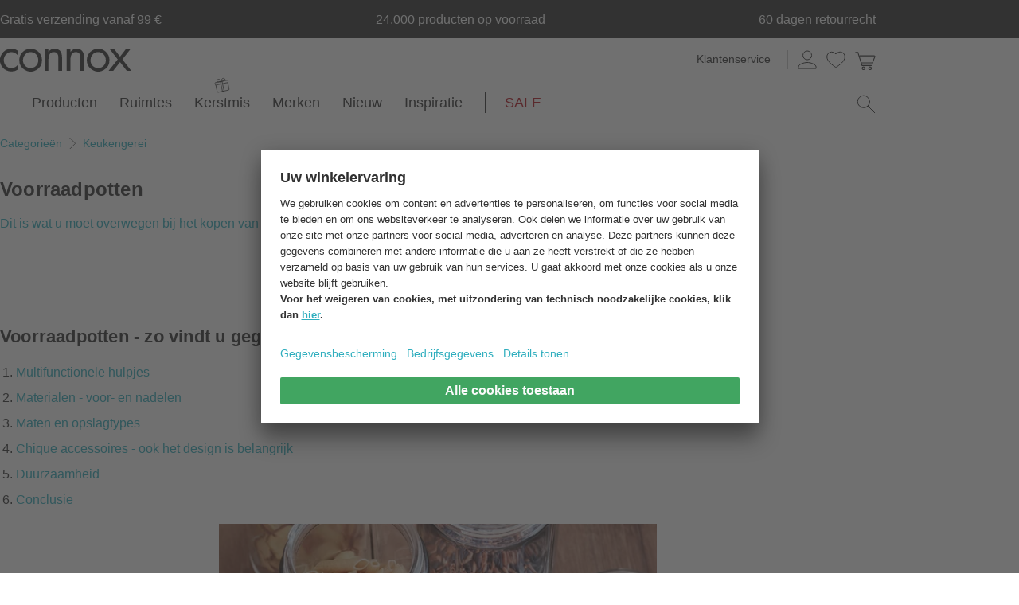

--- FILE ---
content_type: text/html; charset=UTF-8
request_url: https://www.connox.nl/categorieen/keukengerei/opslagpotten.html
body_size: 55722
content:
<!DOCTYPE html>
<html lang="nl">
  <head>
    <meta charset="utf-8"/>
    <title>Voorraadpotten | Connox</title>
    <link rel="icon" href="https://www.connox.nl/favicon.ico"/>
    <link rel="dns-prefetch" href="https://cdn.connox.nl"/>
    <link rel="dns-prefetch" href="https://ajax.googleapis.com"/>
    <link rel="dns-prefetch" href="https://www.google-analytics.com"/>
    <link rel="dns-prefetch" href="https://www.googleadservices.com"/>
    <link rel="dns-prefetch" href="https://www.googletagmanager.com"/>
    <link rel="dns-prefetch" href="https://www.facebook.com"/>
    <link rel="preconnect" href="https://cdn.connox.nl"/>
    <link rel="preconnect" href="https://ajax.googleapis.com"/>
    <link rel="preconnect" href="https://www.google-analytics.com"/>
    <link rel="preconnect" href="https://www.googleadservices.com"/>
    <link rel="preconnect" href="https://www.googletagmanager.com"/>
    <link rel="preconnect" href="https://www.facebook.com"/>
    <link rel="preconnect" href="https://app.usercentrics.eu"/>
    <link rel="preconnect" href="https://api.usercentrics.eu"/>
    <link rel="preload" href="https://app.usercentrics.eu/browser-ui/latest/loader.js" as="script"/>
    <link rel="alternate" id="AlternateLink-100001" href="https://www.connox.de/kategorien/kochen/vorratsglaeser-vorratsdosen.html" hreflang="de" title="Vorratsgläser"/>
    <link rel="alternate" id="AlternateLink-100005" href="https://www.connox.com/categories/kitchenware/storage-jars.html" hreflang="en" title="Storage jars"/>
    <link rel="alternate" id="AlternateLink-100009" href="https://www.connox.at/kategorien/kochen/vorratsglaeser-vorratsdosen.html" hreflang="de-AT" title="Vorratsgläser"/>
    <link rel="alternate" id="AlternateLink-100008" href="https://www.connox.fr/categories/cuisiner/bocaux-pots-de-conservation.html" hreflang="fr" title="Bocaux à provisions"/>
    <link rel="alternate" id="AlternateLink-100017" href="https://www.connox.ch/kategorien/kochen/vorratsglaeser-vorratsdosen.html" hreflang="de-CH" title="Vorratsgläser"/>
    <link rel="alternate" id="AlternateLink-100027" href="https://fr.connox.ch/categories/cuisiner/bocaux-pots-de-conservation.html" hreflang="fr-CH" title="Bocaux à provisions"/>
    <link rel="alternate" id="AlternateLink-100029" href="https://www.connox.nl/categorieen/keukengerei/opslagpotten.html" hreflang="nl" title="Voorraadpotten"/>
    <link rel="alternate" id="AlternateLink-Default" href="https://www.connox.de/kategorien/kochen/vorratsglaeser-vorratsdosen.html" hreflang="x-default"/>
    <meta name="description" content="🏠🏠🏠 Koop elegante voorraadpotten om je eten in te bewaren bij de Design Shop: Climate Neutral Shopping ✔️ gratis verzending vanaf 60€!"/>
    <meta name="keywords" content=""/>
    <meta name="author" content="Connox, 2005-2025"/>
    <meta name="revisit-after" content="1 day"/>
    <meta name="viewport" content="width=device-width, initial-scale=1.0, viewport-fit=cover"/>
    <link rel="stylesheet" type="text/css" href="https://cdn.connox.nl/style/_shop_connox_redesign.111.min.css?v=106" title="standard"/>

    <script id="usercentrics-cmp" src="https://app.usercentrics.eu/browser-ui/latest/loader.js" data-settings-id="9B4sOGYyJV3rdl" async="async"></script>
    <script src="https://ajax.googleapis.com/ajax/libs/jquery/3.2.1/jquery.min.js" integrity="sha384-xBuQ/xzmlsLoJpyjoggmTEz8OWUFM0/RC5BsqQBDX2v5cMvDHcMakNTNrHIW2I5f" crossorigin="anonymous"></script>
    <script>
          window.dataLayer = window.dataLayer || [];
          function gtag() {
          dataLayer.push(arguments);
          }
          gtag("consent", "default", {
          ad_storage: "denied",
          ad_personalization: "denied",
          ad_user_data: "denied",
          analytics_storage: "denied",
          functionality_storage: "denied",
          personalization_storage: "denied",
          security_storage: "granted",
          wait_for_update: 2000,
          });
          gtag("set", "ads_data_redaction", true);
          gtag("set", "url_passthrough", false);
        </script>
    <script>
          var timeStamp = Date.now();

          dataLayer = window.dataLayer || [];

          
          dataLayer.push({
          'Customer': {
          'Id': '',
          'EncryptedId': '',
          'Email': '',
          'EmailMD5': '',
          'EmailSHA256': '',
          'CurrencyCode': 'EUR',
                      'LoggedIn': false,
                      'Recognized': false,
                      'NewsletterFlag': false,
                      'CollectingPoints': false,
                      'CanRedeemPoints': false,
                      'FirstTimeVisitor': true
                      }
          });

          
          dataLayer.push({
          'Page': {
          'Title': 'Voorraadpotten',
          'HtmlTitle': 'Voorraadpotten | Connox',
          'CategoryId': '107610',
          'ItemId': '-1',
          'ItemName': '',
          'ItemPrice': '',
          'ItemManufacturer': '',
          'CategoryTypeId': '100003',
          'CategoryTypeName': 'Produktunterkategorie',
          'ProductMainCategory': 'Keukengerei',
          'ProductMainCategoryId': '100189',
          'ProductSubCategory': 'Voorraadpotten',
          'ProductSubCategoryId': '107610',
          
              'IsAITranslated': true
            
          }
          });

                      dataLayer.push({
            'Promotion': {
            'PromotionId': '-1',
            'PromotionContentReference': '-1'
            }
            });
                        dataLayer.push({'IsFirstPageView': true});
          </script>
    <script type="text/javascript">
          (function (w, d, s, l, i) {
          w[l] = w[l] || [];
          w[l].push({'gtm.start': new Date().getTime(), event: 'gtm.js'});
          var f = d.getElementsByTagName(s)[0],
          j = d.createElement(s), dl = l != 'dataLayer' ? '&l=' + l : '';
          j.async = true;
          j.src = '//metrics.connox.nl/gtm.js?id=' + i + dl;
          f.parentNode.insertBefore(j, f);})(window, document, 'script', 'dataLayer', 'GTM-NSK9M7W');

          var recommendationsPlaceholder = document.getElementById("recommendations-placeholder");
          if (recommendationsPlaceholder !== null) {
          recommendationsPlaceholder.classList.replace("placeholder-inactive", "placeholder-active");
          }
          var shopTheLookPlaceholder = document.getElementById("shop-the-look-placeholder");
          if (shopTheLookPlaceholder !== null) {
          shopTheLookPlaceholder.classList.replace("placeholder-inactive", "placeholder-active");
          }
        </script>
    <script type="text/plain" data-usercentrics="Exponea">
        (function(d,b){if(!d.exponea){var a=function(a,g){function k(c){return function(){var e=arguments;""==a&&"initialize"==c&&e&&e[0].modify&&e[0].modify.overlay&&"loading"==b.readyState&&(b.write('<div id="__inf__overlay__" style="position:absolute;background:#fff;left:0;top:0;width:100%;height:100%;z-index:1000000"><!--empty div--></div>'),setTimeout(function(){var a=b.getElementById("__inf__overlay__");a&&b.body.removeChild(a);res.__=!0},e[0].modify.delay||500));d.exponea._.push([a+c,arguments])}}var h=g.split(" "),f,c;res={_:[]};for(c=0;c<h.length;c++)f=h[c],res[f]=k(f);return res};d.exponea=a("","initialize identify update track trackLink trackEnhancedEcommerce getHtml showHtml showBanner showForm ping getAbTest");d.exponea.notifications=a("notifications.","isAvailable isSubscribed subscribe unsubscribe");var a=b.createElement("script"),g="https:"===b.location.protocol?"https:":"http:";a.type="text/javascript";a.async=!0;a.src=g+"//api.exponea.com/js/exponea.min.js";b.getElementsByTagName("head")[0].appendChild(a)}})(window,document);
      </script>
    <script type="text/javascript">
        var c_CustomerIdentifier = '';
      </script>
    <script type="text/plain" data-usercentrics="Exponea">
        var customerIdentifier = c_CustomerIdentifier;
        var exponeaToken = '0836bc12-ee38-11e8-a3ee-0a580a208988';
        var currencyCode = 'EUR';
        var categoryType = 'Produktunterkategorie';

        var price = parseFloat('' || '0');
        var priceRetail = parseFloat('' || '0');

        var isPriceOffer = priceRetail && price < priceRetail;
        var diffPercent = (Math.round( Math.abs( 1 - price / priceRetail ) * 100) / 100).toFixed(2);
        var diffTotal = (priceRetail - price).toFixed(2);

        if ((typeof customerIdentifier != 'undefined') && (customerIdentifier != '')) {
        exponea.initialize({
        "token": exponeaToken,
        "track": {
        "visits": true,
        "google_analytics": false,
        "default_properties": {
        "category_type": categoryType
        }
        },
        "customer": customerIdentifier
        });
        } else {
        exponea.initialize({
        "token": exponeaToken,
        "track": {
        "visits": true,
        "google_analytics": false,
        "default_properties": {
        "category_type": categoryType
        }
        }
        });
        }

        
          exponea.track('view_category', {
          'category_id': '100003',
          'category_name': 'Produktunterkategorie'
          });
        

        exponea.update({
                  'IsRecognized': false,
                  'IsLoggedin': false,
                  'IsFirstTimeVisitor': true
                  });
      </script>
    <script>          var c_CustomerIsLoginValidated = false;
                  var c_CustomerIsRecognized = false;
                  var c_CustomerNewsletterFlag = false;
                  var c_CustomerIsCollectingPoints = false;
                  var c_CustomerCanRedeemPoints = false;
                var c_UserUuidOrig = '2f651c40-c11f-11f0-a95a-fa163ec68bbf';
        var c_UserUuid = c_UserUuidOrig.replace(/-/g, "");
        var c_EvenOdd = c_UserUuid.split("").map((val) => parseInt(val, 16)).reduce((acc, curr) => acc + curr, 0) % 2 === 0 ? "even" : "odd";
        var c_ActiveCurrency = 'EUR';
        var c_ActiveCountry = 'NL';
        var c_PromotionId = '';
        var c_PromotionContentReference = '';
        var c_BlogNewsDataPath = '/data.xml';

        </script>
    <!-- Plain { --><script>
      var connox = window.connox || {};

      connox.newsletterVoucher = {
        enabled: '1',
        endDate: '+14 days',
        value: '',
        minimumOrderValue: '',
        voucherType: '',
        minItemQuantity: '',
        validIfInStock: ''
      };
    </script>
<!-- } Plain -->    <script src="https://cdn.connox.de/script/swiper-element-bundle.min.js?v=11_1_14"></script>
    <link rel="apple-touch-icon" href="https://www.connox.nl/style/images/c/touchIcon-60.png"/>
    <link rel="apple-touch-icon" sizes="76x76" href="https://www.connox.nl/style/images/c/touchIcon-76.png"/>
    <link rel="apple-touch-icon" sizes="120x120" href="https://www.connox.nl/style/images/c/touchIcon-120.png"/>
    <link rel="apple-touch-icon" sizes="152x152" href="https://www.connox.nl/style/images/c/touchIcon-152.png"/>
    <link rel="apple-touch-icon" sizes="167x167" href="https://www.connox.nl/style/images/c/touchIcon-167.png"/>
    <link rel="apple-touch-icon" sizes="180x180" href="https://www.connox.nl/style/images/c/touchIcon-180.png"/>
    <meta property="twitter:card" content="summary_large_image"/>
    <meta property="twitter:site" content="@connox"/>
    <meta property="twitter:creator" content="@connox"/>
    <meta property="twitter:url" content="https://www.connox.nl/categorieen/keukengerei/opslagpotten.html"/>
    <meta property="twitter:title" content="Voorraadpotten"/>
    <meta property="twitter:description" content="🏠🏠🏠 Koop elegante voorraadpotten om je eten in te bewaren bij de Design Shop: Climate Neutral Shopping ✔️ gratis verzending vanaf 60€!"/>
    <meta property="twitter:image" content="https://cdn.connox.nl/m/100090/170713/media/Unterkategorien-4-zu-3/Vorratsglaeser-Vorratsdosen.webp"/>
    <meta property="og:title" content="'Voorraadpotten | Connox'"/>
    <meta property="og:type" content="website"/>
    <meta property="og:site_name" content="Connox"/>
    <meta property="og:url" content="https://www.connox.nl/categorieen/keukengerei/opslagpotten.html"/>
    <meta property="og:image" content="https://cdn.connox.nl/m/100027/170713/media/Unterkategorien-4-zu-3/Vorratsglaeser-Vorratsdosen.webp"/>
    <meta property="og:image:width" content="1200"/>
    <meta property="og:image:height" content="630"/>
    <meta name="robots" content="index,follow"/>
    <link rel="canonical" href="https://www.connox.nl/categorieen/keukengerei/opslagpotten.html"/>
    <link rel="alternate" type="application/rss+xml" title="Connox Magazine" href="/feed/116324.xml"/>
    <link rel="alternate" type="application/rss+xml" title="Connox Angebote" href="/feed/100935.xml"/>
    <link rel="alternate" type="application/rss+xml" title="Connox Neuheiten" href="/feed/104719.xml"/>
    <link rel="sitemap" type="application/xml" title="Sitemap" href="/sitemap.xml"/>
    <!--[if lt IE 9]><script>var t=['header','footer','section','aside','nav','article','hgroup'];for(var i in t) document.createElement(t[i]);</script><![endif]-->
  </head>
    <body id="C107610" lang="nl" data-lang="nl" data-channel="100029">
    <noscript>
      <iframe src="//www.googletagmanager.com/ns.html?id=GTM-NSK9M7W" height="0" width="0" style="display:none;visibility:hidden"></iframe>
    </noscript>
    <div class="w">
      <header class="header-full">
        <section class="vorteile-banner">
                    <div>
            <ul>
              <li>Gratis verzending vanaf 99 €</li>
              <li>24.000 producten op voorraad</li>
              <li>60 dagen retourrecht</li>
            </ul>
          </div>
                  </section>
        <div>
          <section class="header-skip-button-section">
            <a class="header-skip-button" id="SkipToPageContent" href="#PageContent">Ga naar pagina-inhoud</a>
            <button class="header-skip-button" role="button" id="SkipToSearch">Ga naar zoeken</button>
          </section>
          <div class="header-content">
            <div id="Logo" class="icon icon-connox-logo">
              <a href="https://www.connox.nl/" title="Connox woondesign | Meubilair &amp; woonaccessoires - naar de startpagina" aria-label="Connox woondesign | Meubilair &amp; woonaccessoires - naar de startpagina">Connox woondesign| Meubilair &amp; woonaccessoires</a>
            </div>
            <div class="header-meta">
              <div class="header-links">
                <a href="https://www.connox.nl/hoe-kunnen-we-je-helpen.html" title="Klantenservice tonen" class="header-link">Klantenservice</a>
              </div>
              <div class="header-functions">
                <div class="header-search">
                  <button id="OpenSearchButtonMobile" type="button" aria-label="zoekveld openen">
                    <span class="icon icon-link icon-magnifier"> </span>
                  </button>
                  <button id="CloseSearchButtonMobile" type="button" aria-label="zoekveld sluiten" style="display:none">
                    <span class="icon icon-link icon-close"> </span>
                  </button>
                </div>
                <a class="header-account" href="https://www.connox.nl/account.html" id="HeaderAccountIcon">
                                    <span class="icon icon-link icon-person">Klantenaccount</span>
                </a>
                <a class="header-wishlist" href="https://www.connox.nl/account/verlanglijstje.html">
                  <span class="icon icon-link icon-heart">Verlanglijstje</span>
                </a>
                <span class="header-cart" id="CartIcon" role="link" aria-label="cart">
                  <span class="icon icon-link icon-cart">Warenkorb</span>
                </span>
                <button id="MobileNavButton" class="icon icon-link icon-menu nav-open-button" type="button" aria-label="menu openen" aria-haspopup="true" aria-expanded="false"> </button>
                <button id="MobileNavCloseButton" class="icon icon-link icon-close nav-close-button" type="button" aria-label="menu sluiten" aria-haspopup="true" aria-expanded="true"> </button>
              </div>
            </div>
          </div>
          <nav class="main-nav" aria-label="Hoofdmenu">
  <ul class="main-nav-list" role="menu" data-track-ashs="true" data-track-sntr="9.93" data-return-policy-days="60">
    <li class="main-nav-link main-nav-link--flyout">
      <a href="https://www.connox.nl/categorieen/producten.html" role="menuitem" title="Producten tonen" aria-label="Producten Pagina tonen">Producten<span class="icon icon-chevron-right max-tablet">
           
        </span></a>
      <button class="toggle-btn-subnav icon icon-chevron-down--lightgrey tablet-small-hide" aria-label="Producten Het submenu uitvouwen of samenvouwen" aria-expanded="false">
         
      </button>
      <section class="subnav-wrapper">
        <div>
          <div class="subnav-wrapper__inner">
            <div class="subnav-layer subnav-layer--one">
              <div class="subnav-back subnav-back--clickarea max-tablet"> </div>
              <button class="subnav-back subnav-back--link linkcolor max-tablet" type="button">
                <span class="icon icon-left--blue icon-size--24"> </span>
                <span class="subnav-link__text">Terug</span>
              </button>
              <ul>
                <li class="subnav-link subnav-link--flyout">
                  <a href="https://www.connox.nl/categorieen/accessoires/decoratie.html" title="Decoratie tonen" aria-label="Decoratie Pagina tonen">
                    <span class="icon icon-size--24 icon-decoration-two">
         
      </span>
                    <span class="subnav-link__text subnav-link__text--icontext">Decoratie</span>
                    <span class="icon icon-chevron-right">
           
        </span>
                  </a>
                  <button class="toggle-btn-subnav-layer tablet-small-hide" aria-label="Decoratie Het submenu uitvouwen of samenvouwen" aria-expanded="false">
         
      </button>
                  <div class="subnav-layer subnav-layer--two">
                    <div class="subnav-back subnav-back--clickarea max-tablet"> </div>
                    <button class="subnav-back subnav-back--link linkcolor max-tablet" type="button">
                      <span class="icon icon-left--blue icon-size--24"> </span>
                      <span class="subnav-link__text">Terug naar "Producten"</span>
                    </button>
                    <ul>
                      <li class="subnav-link subnav-link--flyout">
                        <a href="https://www.connox.nl/categorieen/accessoires/tafelversiering.html" title="Tafelversiering tonen" aria-label="Tafelversiering Pagina tonen">
                          <span class="icon icon-size--24 icon-decoration">
         
      </span>
                          <span class="subnav-link__text subnav-link__text--icontext">Tafelversiering</span>
                          <span class="icon icon-chevron-right">
           
        </span>
                        </a>
                        <button class="toggle-btn-subnav-layer tablet-small-hide" aria-label="Tafelversiering Het submenu uitvouwen of samenvouwen" aria-expanded="false">
         
      </button>
                        <div class="subnav-layer subnav-layer--three">
                          <div class="subnav-back subnav-back--clickarea max-tablet"> </div>
                          <button class="subnav-back subnav-back--link linkcolor max-tablet" type="button">
                            <span class="icon icon-left--blue icon-size--24"> </span>
                            <span class="subnav-link__text">Terug naar "Decoratie"</span>
                          </button>
                          <ul>
                            <li>
                              <a href="https://www.connox.nl/categorieen/accessoires/decoratie/decoratieve-accessoires.html" title="Decoratieve figuren tonen">Decoratieve figuren</a>
                            </li>
                            <li>
                              <a href="https://www.connox.nl/categorieen/accessoires/decoratie/dienbladen.html" title="Dienbladen tonen">Dienbladen</a>
                            </li>
                            <li>
                              <a href="https://www.connox.nl/categorieen/accessoires/decoratie/kommen-decoratie.html" title="Decoratieve schaal tonen">Decoratieve schaal</a>
                            </li>
                            <li>
                              <a href="https://www.connox.nl/categorieen/keukengerei/keukendoek/placemats.html" title="Placemats tonen">Placemats</a>
                            </li>
                            <li>
                              <a href="https://www.connox.nl/categorieen/keukengerei/keukendoek/onderzetters.html" title="Glazen onderzetters tonen">Glazen onderzetters</a>
                            </li>
                            <li>
                              <a href="https://www.connox.nl/categorieen/keukengerei/keukendoek/tafeldoeken-tafeldoeken-tafellatten.html" title="Tafelkleden tonen">Tafelkleden</a>
                            </li>
                            <li>
                              <a href="https://www.connox.nl/categorieen/accessoires/home-textiel/tafelloper.html" title="Tafelloper tonen">Tafelloper</a>
                            </li>
                            <li>
                              <a href="https://www.connox.nl/categorieen/keukengerei/keukendoek/servettenhouder.html" title="Servettenhouder tonen">Servettenhouder</a>
                            </li>
                            <li>
                              <a href="https://www.connox.nl/categorieen/accessoires/elektronica/wekkers-tafelklokken-tafelklokken.html" title="Wekkers &amp; tafelklokken tonen">Wekkers &amp; tafelklokken</a>
                            </li>
                            <li>
                              <a href="https://www.connox.nl/categorieen/accessoires/huishoudelijke-goederen/asbakken.html" title="Asbak tonen">Asbak</a>
                            </li>
                            <li>
                              <a href="https://www.connox.nl/categorieen/accessoires/papeterie/ontwerp-boeken.html" title="Ontwerp boeken tonen">Ontwerp boeken</a>
                            </li>
                            <li class="subnav-link subnav-link--bottom max-tablet">
                              <a href="https://www.connox.nl/categorieen/accessoires/tafelversiering.html" class="linkcolor" title="Alle artikelen in deze categorie tonen">
                                <span class="subnav-link__text">Alles over "Tafelversiering"</span>
                                <span class="icon icon-size--24 icon-right--blue">
           
        </span>
                              </a>
                            </li>
                          </ul>
                        </div>
                      </li>
                      <li class="subnav-link">
                        <a href="https://www.connox.nl/categorieen/accessoires/decoratie/vazen.html" title="Vazen tonen" aria-label="Vazen Pagina tonen">
                          <span class="icon icon-size--24 icon-vase">
         
      </span>
                          <span class="subnav-link__text subnav-link__text--icontext">Vazen</span>
                        </a>
                      </li>
                      <li class="subnav-link subnav-link--flyout">
                        <a href="https://www.connox.nl/categorieen/accessoires/kaarsen-kaarshouder.html" title="Kaarsen &amp; Kaarshouder tonen" aria-label="Kaarsen &amp; Kaarshouder Pagina tonen">
                          <span class="icon icon-size--24 icon-candle">
         
      </span>
                          <span class="subnav-link__text subnav-link__text--icontext">Kaarsen &amp; Kaarshouder</span>
                          <span class="icon icon-chevron-right">
           
        </span>
                        </a>
                        <button class="toggle-btn-subnav-layer tablet-small-hide" aria-label="Kaarsen &amp; Kaarshouder Het submenu uitvouwen of samenvouwen" aria-expanded="false">
         
      </button>
                        <div class="subnav-layer subnav-layer--three">
                          <div class="subnav-back subnav-back--clickarea max-tablet"> </div>
                          <button class="subnav-back subnav-back--link linkcolor max-tablet" type="button">
                            <span class="icon icon-left--blue icon-size--24"> </span>
                            <span class="subnav-link__text">Terug naar "Decoratie"</span>
                          </button>
                          <ul>
                            <li>
                              <a href="https://www.connox.nl/categorieen/accessoires/decoratie/kaarsenhouders.html" title="Kandelaar tonen">Kandelaar</a>
                            </li>
                            <li>
                              <a href="https://www.connox.nl/categorieen/accessoires/decoratie/theelichthouders.html" title="Theelichthouder tonen">Theelichthouder</a>
                            </li>
                            <li>
                              <a href="https://www.connox.nl/categorieen/accessoires/decoratie/lantaarns.html" title="Lantaarns tonen">Lantaarns</a>
                            </li>
                            <li>
                              <a href="https://www.connox.nl/categorieen/accessoires/decoratie/kaarsen.html" title="Kaarsen tonen">Kaarsen</a>
                            </li>
                            <li>
                              <a href="https://www.connox.nl/categorieen/accessoires/decoratie/geurkaarsen.html" title="Geurkaarsen tonen">Geurkaarsen</a>
                            </li>
                            <li class="subnav-link subnav-link--bottom max-tablet">
                              <a href="https://www.connox.nl/categorieen/accessoires/kaarsen-kaarshouder.html" class="linkcolor" title="Alle artikelen in deze categorie tonen">
                                <span class="subnav-link__text">Alles over "Kaarsen &amp; Kaarshouder"</span>
                                <span class="icon icon-size--24 icon-right--blue">
           
        </span>
                              </a>
                            </li>
                          </ul>
                        </div>
                      </li>
                      <li class="subnav-link subnav-link--flyout">
                        <a href="https://www.connox.nl/categorieen/accessoires/muurdecoratie.html" title="Wanddecoratie tonen" aria-label="Wanddecoratie Pagina tonen">
                          <span class="icon icon-size--24 icon-frame">
         
      </span>
                          <span class="subnav-link__text subnav-link__text--icontext">Wanddecoratie</span>
                          <span class="icon icon-chevron-right">
           
        </span>
                        </a>
                        <button class="toggle-btn-subnav-layer tablet-small-hide" aria-label="Wanddecoratie Het submenu uitvouwen of samenvouwen" aria-expanded="false">
         
      </button>
                        <div class="subnav-layer subnav-layer--three">
                          <div class="subnav-back subnav-back--clickarea max-tablet"> </div>
                          <button class="subnav-back subnav-back--link linkcolor max-tablet" type="button">
                            <span class="icon icon-left--blue icon-size--24"> </span>
                            <span class="subnav-link__text">Terug naar "Decoratie"</span>
                          </button>
                          <ul>
                            <li>
                              <a href="https://www.connox.nl/categorieen/accessoires/decoratie/affiche.html" title="Affiche tonen">Affiche</a>
                            </li>
                            <li>
                              <a href="https://www.connox.nl/categorieen/accessoires/decoratie/frames.html" title="Frames tonen">Frames</a>
                            </li>
                            <li>
                              <a href="https://www.connox.nl/categorieen/accessoires/decoratie/foto-s.html" title="Foto's tonen">Foto's</a>
                            </li>
                            <li>
                              <a href="https://www.connox.nl/categorieen/accessoires/papeterie/speldenmuren-borden.html" title="Speldenmuren tonen">Speldenmuren</a>
                            </li>
                            <li>
                              <a href="https://www.connox.nl/categorieen/accessoires/papeterie/kalenders.html" title="Kalenders tonen">Kalenders</a>
                            </li>
                            <li>
                              <a href="https://www.connox.nl/categorieen/accessoires/elektronica/klokken.html" title="Wandklokken tonen">Wandklokken</a>
                            </li>
                            <li>
                              <a href="https://www.connox.nl/categorieen/accessoires/home-textiel/wandtapijten.html" title="Wandtapijten tonen">Wandtapijten</a>
                            </li>
                            <li>
                              <a href="https://www.connox.nl/categorieen/accessoires/decoratie/wanddecoratie.html" title="Muur objecten tonen">Muur objecten</a>
                            </li>
                            <li>
                              <a href="https://www.connox.nl/categorieen/accessoires/decoratie/mobiele-telefoons.html" title="Mobiele telefoons tonen">Mobiele telefoons</a>
                            </li>
                            <li class="subnav-link subnav-link--bottom max-tablet">
                              <a href="https://www.connox.nl/categorieen/accessoires/muurdecoratie.html" class="linkcolor" title="Alle artikelen in deze categorie tonen">
                                <span class="subnav-link__text">Alles over "Wanddecoratie"</span>
                                <span class="icon icon-size--24 icon-right--blue">
           
        </span>
                              </a>
                            </li>
                          </ul>
                        </div>
                      </li>
                      <li class="subnav-link subnav-link--flyout">
                        <a href="https://www.connox.nl/categorieen/accessoires/home-textiel.html" title="Home Textiel tonen" aria-label="Home Textiel Pagina tonen">
                          <span class="icon icon-size--24 icon-rug">
         
      </span>
                          <span class="subnav-link__text subnav-link__text--icontext">Home Textiel</span>
                          <span class="icon icon-chevron-right">
           
        </span>
                        </a>
                        <button class="toggle-btn-subnav-layer tablet-small-hide" aria-label="Home Textiel Het submenu uitvouwen of samenvouwen" aria-expanded="false">
         
      </button>
                        <div class="subnav-layer subnav-layer--three">
                          <div class="subnav-back subnav-back--clickarea max-tablet"> </div>
                          <button class="subnav-back subnav-back--link linkcolor max-tablet" type="button">
                            <span class="icon icon-left--blue icon-size--24"> </span>
                            <span class="subnav-link__text">Terug naar "Decoratie"</span>
                          </button>
                          <ul>
                            <li>
                              <a href="https://www.connox.nl/categorieen/accessoires/home-textiel/tapijten.html" title="Tapijten tonen">Tapijten</a>
                            </li>
                            <li>
                              <a href="https://www.connox.nl/categorieen/accessoires/home-textiel/kussens.html" title="Kussens tonen">Kussens</a>
                            </li>
                            <li>
                              <a href="https://www.connox.nl/categorieen/accessoires/home-textiel/dekens.html" title="Dekens tonen">Dekens</a>
                            </li>
                            <li>
                              <a href="https://www.connox.nl/sprei.html" title="Spreien tonen">Spreien</a>
                            </li>
                            <li>
                              <a href="https://www.connox.nl/categorieen/accessoires/home-textiel/beddengoed.html" title="Beddengoed tonen">Beddengoed</a>
                            </li>
                            <li>
                              <a href="https://www.connox.nl/categorieen/keukengerei/keukendoek/placemats.html" title="Placemats tonen">Placemats</a>
                            </li>
                            <li>
                              <a href="https://www.connox.nl/categorieen/keukengerei/keukendoek/tafeldoeken-tafeldoeken-tafellatten.html" title="Tafelkleden tonen">Tafelkleden</a>
                            </li>
                            <li>
                              <a href="https://www.connox.nl/categorieen/accessoires/home-textiel/tafelloper.html" title="Tafelloper tonen">Tafelloper</a>
                            </li>
                            <li>
                              <a href="https://www.connox.nl/categorieen/accessoires/home-textiel/gordijnen.html" title="Gordijnen tonen">Gordijnen</a>
                            </li>
                            <li>
                              <a href="https://www.connox.nl/categorieen/accessoires/home-textiel/zitkussens.html" title="Zitkussens tonen">Zitkussens</a>
                            </li>
                            <li>
                              <a href="https://www.connox.nl/categorieen/accessoires/huishoudelijke-goederen/deurmatten.html" title="Vloermatten tonen">Vloermatten</a>
                            </li>
                            <li class="subnav-link subnav-link--bottom max-tablet">
                              <a href="https://www.connox.nl/categorieen/accessoires/home-textiel.html" class="linkcolor" title="Alle artikelen in deze categorie tonen">
                                <span class="subnav-link__text">Alles over "Home Textiel"</span>
                                <span class="icon icon-size--24 icon-right--blue">
           
        </span>
                              </a>
                            </li>
                          </ul>
                        </div>
                      </li>
                      <li class="subnav-link subnav-link--flyout">
                        <a href="https://www.connox.nl/categorieen/accessoires/organisatie-van-opslag.html" title="Opslag &amp; organisatie tonen" aria-label="Opslag &amp; organisatie Pagina tonen">
                          <span class="icon icon-size--24 icon-box">
         
      </span>
                          <span class="subnav-link__text subnav-link__text--icontext">Opslag &amp; organisatie</span>
                          <span class="icon icon-chevron-right">
           
        </span>
                        </a>
                        <button class="toggle-btn-subnav-layer tablet-small-hide" aria-label="Opslag &amp; organisatie Het submenu uitvouwen of samenvouwen" aria-expanded="false">
         
      </button>
                        <div class="subnav-layer subnav-layer--three">
                          <div class="subnav-back subnav-back--clickarea max-tablet"> </div>
                          <button class="subnav-back subnav-back--link linkcolor max-tablet" type="button">
                            <span class="icon icon-left--blue icon-size--24"> </span>
                            <span class="subnav-link__text">Terug naar "Decoratie"</span>
                          </button>
                          <ul>
                            <li>
                              <a href="https://www.connox.nl/categorieen/accessoires/opslagmanden.html" title="Opbergmanden tonen">Opbergmanden</a>
                            </li>
                            <li>
                              <a href="https://www.connox.nl/categorieen/accessoires/opslagdozen.html" title="Opbergdozen tonen">Opbergdozen</a>
                            </li>
                            <li>
                              <a href="https://www.connox.nl/categorieen/accessoires/tijdschrift-rekken.html" title="Tijdschrifthouder tonen">Tijdschrifthouder</a>
                            </li>
                            <li>
                              <a href="https://www.connox.nl/categorieen/accessoires/papeterie/boek-accessoires.html" title="Boekensteunen tonen">Boekensteunen</a>
                            </li>
                            <li>
                              <a href="https://www.connox.nl/levend-lexicon/juwelenberging.html" title="Juwelenberging tonen">Juwelenberging</a>
                            </li>
                            <li>
                              <a href="https://www.connox.nl/categorieen/accessoires/spaarpotjes.html" title="Spaarpotjes tonen">Spaarpotjes</a>
                            </li>
                            <li>
                              <a href="https://www.connox.nl/categorieen/accessoires/elektronica/kabelbinders.html" title="Kabelorganisatie tonen">Kabelorganisatie</a>
                            </li>
                            <li>
                              <a href="https://www.connox.nl/categorieen/accessoires/huishoudelijke-goederen/kledinghangers.html" title="Kleerhanger tonen">Kleerhanger</a>
                            </li>
                            <li>
                              <a href="https://www.connox.nl/categorieen/accessoires/papeterie/speldenmuren-borden.html" title="Speldenmuren tonen">Speldenmuren</a>
                            </li>
                            <li>
                              <a href="https://www.connox.nl/categorieen/accessoires/papeterie/kalenders.html" title="Kalenders tonen">Kalenders</a>
                            </li>
                            <li>
                              <a href="https://www.connox.nl/categorieen/accessoires/huishoudelijke-goederen/toetsenborden.html" title="Toetsenborden tonen">Toetsenborden</a>
                            </li>
                            <li>
                              <a href="https://www.connox.nl/categorieen/accessoires/huishoudelijke-goederen/sleutelhanger.html" title="Sleutelhanger tonen">Sleutelhanger</a>
                            </li>
                            <li>
                              <a href="https://www.connox.nl/categorieen/accessoires/huishoudelijke-goederen/deurstoppen.html" title="Deurstoppen tonen">Deurstoppen</a>
                            </li>
                            <li>
                              <a href="https://www.connox.nl/categorieen/accessoires/papeterie/kantooraccessoires.html" title="Kantooraccessoires tonen">Kantooraccessoires</a>
                            </li>
                            <li>
                              <a href="https://www.connox.nl/categorieen/accessoires/badkamer-accessoires/cosmetische-tissuedozen.html" title="Cosmetische tissuedozen tonen">Cosmetische tissuedozen</a>
                            </li>
                            <li class="subnav-link subnav-link--bottom max-tablet">
                              <a href="https://www.connox.nl/categorieen/accessoires/organisatie-van-opslag.html" class="linkcolor" title="Alle artikelen in deze categorie tonen">
                                <span class="subnav-link__text">Alles over "Opslag &amp; organisatie"</span>
                                <span class="icon icon-size--24 icon-right--blue">
           
        </span>
                              </a>
                            </li>
                          </ul>
                        </div>
                      </li>
                      <li class="subnav-link subnav-link--flyout">
                        <a href="https://www.connox.nl/categorieen/accessoires/planters.html" title="Planters tonen" aria-label="Planters Pagina tonen">
                          <span class="icon icon-size--24 icon-flower-pot">
         
      </span>
                          <span class="subnav-link__text subnav-link__text--icontext">Planters</span>
                          <span class="icon icon-chevron-right">
           
        </span>
                        </a>
                        <button class="toggle-btn-subnav-layer tablet-small-hide" aria-label="Planters Het submenu uitvouwen of samenvouwen" aria-expanded="false">
         
      </button>
                        <div class="subnav-layer subnav-layer--three">
                          <div class="subnav-back subnav-back--clickarea max-tablet"> </div>
                          <button class="subnav-back subnav-back--link linkcolor max-tablet" type="button">
                            <span class="icon icon-left--blue icon-size--24"> </span>
                            <span class="subnav-link__text">Terug naar "Decoratie"</span>
                          </button>
                          <ul>
                            <li>
                              <a href="https://www.connox.nl/categorieen/buiten/bloempotten-plantenpotten.html" title="Bloempotten tonen">Bloempotten</a>
                            </li>
                            <li>
                              <a href="https://www.connox.nl/categorieen/buiten/planters.html" title="Planters tonen">Planters</a>
                            </li>
                            <li>
                              <a href="https://www.connox.nl/categorieen/buiten/bloembakken.html" title="Bloembakken tonen">Bloembakken</a>
                            </li>
                            <li>
                              <a href="https://www.connox.nl/categorieen/accessoires/decoratie/hangmand.html" title="Hangmand tonen">Hangmand</a>
                            </li>
                            <li>
                              <a href="https://www.connox.nl/categorieen/buiten/plantenzakken.html" title="Plantenzakken tonen">Plantenzakken</a>
                            </li>
                            <li>
                              <a href="https://www.connox.nl/categorieen/accessoires/huishoudelijke-goederen/kruidenpotten.html" title="Kruidenpotten tonen">Kruidenpotten</a>
                            </li>
                            <li class="subnav-link subnav-link--bottom max-tablet">
                              <a href="https://www.connox.nl/categorieen/accessoires/planters.html" class="linkcolor" title="Alle artikelen in deze categorie tonen">
                                <span class="subnav-link__text">Alles over "Planters"</span>
                                <span class="icon icon-size--24 icon-right--blue">
           
        </span>
                              </a>
                            </li>
                          </ul>
                        </div>
                      </li>
                      <li class="subnav-link subnav-link--flyout">
                        <a href="https://www.connox.nl/categorieen/accessoires/decoratie/designspiegel.html" title="Spiegel tonen" aria-label="Spiegel Pagina tonen">
                          <span class="icon icon-size--24 icon-mirror">
         
      </span>
                          <span class="subnav-link__text subnav-link__text--icontext">Spiegel</span>
                          <span class="icon icon-chevron-right">
           
        </span>
                        </a>
                        <button class="toggle-btn-subnav-layer tablet-small-hide" aria-label="Spiegel Het submenu uitvouwen of samenvouwen" aria-expanded="false">
         
      </button>
                        <div class="subnav-layer subnav-layer--three">
                          <div class="subnav-back subnav-back--clickarea max-tablet"> </div>
                          <button class="subnav-back subnav-back--link linkcolor max-tablet" type="button">
                            <span class="icon icon-left--blue icon-size--24"> </span>
                            <span class="subnav-link__text">Terug naar "Decoratie"</span>
                          </button>
                          <ul>
                            <li>
                              <a href="https://www.connox.nl/categorieen/accessoires/decoratie/wandspiegel.html" title="Wandspiegel tonen">Wandspiegel</a>
                            </li>
                            <li>
                              <a href="https://www.connox.nl/categorieen/accessoires/decoratie/spiegel/staande-spiegel.html" title="Staande spiegel tonen">Staande spiegel</a>
                            </li>
                            <li>
                              <a href="https://www.connox.nl/categorieen/accessoires/decoratie/spiegel/cosmeticaspiegel.html" title="Cosmeticaspiegel tonen">Cosmeticaspiegel</a>
                            </li>
                            <li class="subnav-link subnav-link--bottom max-tablet">
                              <a href="https://www.connox.nl/categorieen/accessoires/decoratie/designspiegel.html" class="linkcolor" title="Alle artikelen in deze categorie tonen">
                                <span class="subnav-link__text">Alles over "Spiegel"</span>
                                <span class="icon icon-size--24 icon-right--blue">
           
        </span>
                              </a>
                            </li>
                          </ul>
                        </div>
                      </li>
                      <li class="subnav-link subnav-link--flyout">
                        <a href="https://www.connox.nl/categorieen/accessoires/decoratie/haarden.html" title="Schouwen tonen" aria-label="Schouwen Pagina tonen">
                          <span class="icon icon-size--24 icon-fireplace">
         
      </span>
                          <span class="subnav-link__text subnav-link__text--icontext">Schouwen</span>
                          <span class="icon icon-chevron-right">
           
        </span>
                        </a>
                        <button class="toggle-btn-subnav-layer tablet-small-hide" aria-label="Schouwen Het submenu uitvouwen of samenvouwen" aria-expanded="false">
         
      </button>
                        <div class="subnav-layer subnav-layer--three">
                          <div class="subnav-back subnav-back--clickarea max-tablet"> </div>
                          <button class="subnav-back subnav-back--link linkcolor max-tablet" type="button">
                            <span class="icon icon-left--blue icon-size--24"> </span>
                            <span class="subnav-link__text">Terug naar "Decoratie"</span>
                          </button>
                          <ul>
                            <li>
                              <a href="https://www.connox.nl/categorieen/accessoires/decoratie/ethanol-haarden.html" title="Ethanol haarden tonen">Ethanol haarden</a>
                            </li>
                            <li>
                              <a href="https://www.connox.nl/categorieen/accessoires/huishoudelijke-goederen/houtopslag.html" title="Houtopslag tonen">Houtopslag</a>
                            </li>
                            <li>
                              <a href="https://www.connox.nl/categorieen/accessoires/huishoudelijke-goederen/openhaard-accessoires.html" title="Openhaard accessoires tonen">Openhaard accessoires</a>
                            </li>
                            <li class="subnav-link subnav-link--bottom max-tablet">
                              <a href="https://www.connox.nl/categorieen/accessoires/decoratie/haarden.html" class="linkcolor" title="Alle artikelen in deze categorie tonen">
                                <span class="subnav-link__text">Alles over "Schouwen"</span>
                                <span class="icon icon-size--24 icon-right--blue">
           
        </span>
                              </a>
                            </li>
                          </ul>
                        </div>
                      </li>
                      <li class="subnav-link subnav-link--flyout">
                        <a href="https://www.connox.nl/categorieen/accessoires/decoratie/kerstversieringen.html" title="Kerst decoratie tonen" aria-label="Kerst decoratie Pagina tonen">
                          <span class="icon icon-size--24 icon-christmas-ornament">
         
      </span>
                          <span class="subnav-link__text subnav-link__text--icontext">Kerst decoratie</span>
                          <span class="icon icon-chevron-right">
           
        </span>
                        </a>
                        <button class="toggle-btn-subnav-layer tablet-small-hide" aria-label="Kerst decoratie Het submenu uitvouwen of samenvouwen" aria-expanded="false">
         
      </button>
                        <div class="subnav-layer subnav-layer--three">
                          <div class="subnav-back subnav-back--clickarea max-tablet"> </div>
                          <button class="subnav-back subnav-back--link linkcolor max-tablet" type="button">
                            <span class="icon icon-left--blue icon-size--24"> </span>
                            <span class="subnav-link__text">Terug naar "Decoratie"</span>
                          </button>
                          <ul>
                            <li>
                              <a href="https://www.connox.nl/categorieen/accessoires/decoratie/adventskalenders.html" title="Advent kalender tonen">Advent kalender</a>
                            </li>
                            <li>
                              <a href="https://www.connox.nl/categorieen/accessoires/decoratie/kaarsen.html" title="Kaarsen tonen">Kaarsen</a>
                            </li>
                            <li>
                              <a href="https://www.connox.nl/categorieen/accessoires/decoratie/kaarsenhouders.html" title="Kandelaar tonen">Kandelaar</a>
                            </li>
                            <li>
                              <a href="https://www.connox.nl/categorieen/accessoires/decoratie/theelichthouders.html" title="Theelichthouder tonen">Theelichthouder</a>
                            </li>
                            <li>
                              <a href="https://www.connox.nl/categorieen/accessoires/decoratie/advent-kaarsen.html" title="Adventskrans tonen">Adventskrans</a>
                            </li>
                            <li>
                              <a href="https://www.connox.nl/categorieen/accessoires/decoratie/lantaarns.html" title="Lantaarns tonen">Lantaarns</a>
                            </li>
                            <li>
                              <a href="https://www.connox.nl/categorieen/accessoires/kerstboomdecoraties.html" title="Kerstboomdecoraties tonen">Kerstboomdecoraties</a>
                            </li>
                            <li>
                              <a href="https://www.connox.nl/categorieen/keukengerei/notenkrakers.html" title="Notenkrakers tonen">Notenkrakers</a>
                            </li>
                            <li>
                              <a href="https://www.connox.nl/categorieen/accessoires/decoratie/kerstlichten.html" title="Kerstlichten tonen">Kerstlichten</a>
                            </li>
                            <li>
                              <a href="https://www.connox.nl/categorieen/accessoires/decoratie/kerstcijfers.html" title="Kerstcijfers tonen">Kerstcijfers</a>
                            </li>
                            <li>
                              <a href="https://www.connox.nl/categorieen/accessoires/decoratie/kerstversieringen/dennentoppen.html" title="Dennentoppen tonen">Dennentoppen</a>
                            </li>
                            <li class="subnav-link subnav-link--bottom max-tablet">
                              <a href="https://www.connox.nl/categorieen/accessoires/decoratie/kerstversieringen.html" class="linkcolor" title="Alle artikelen in deze categorie tonen">
                                <span class="subnav-link__text">Alles over "Kerst decoratie"</span>
                                <span class="icon icon-size--24 icon-right--blue">
           
        </span>
                              </a>
                            </li>
                          </ul>
                        </div>
                      </li>
                      <li class="subnav-link subnav-link--bottom max-tablet">
                        <a href="https://www.connox.nl/categorieen/accessoires/decoratie.html" class="linkcolor" title="Alle artikelen in deze categorie tonen">
                          <span class="subnav-link__text">Alles over "Decoratie"</span>
                          <span class="icon icon-size--24 icon-right--blue">
           
        </span>
                        </a>
                      </li>
                      <div class="subnav-aside subnav-aside--small"><!--empty div--></div>
                    </ul>
                  </div>
                </li>
                <li class="subnav-link subnav-link--flyout">
                  <a href="https://www.connox.nl/categorieen/meubilair.html" title="Meubilair tonen" aria-label="Meubilair Pagina tonen">
                    <span class="icon icon-size--24 icon-armchair">
         
      </span>
                    <span class="subnav-link__text subnav-link__text--icontext">Meubilair</span>
                    <span class="icon icon-chevron-right">
           
        </span>
                  </a>
                  <button class="toggle-btn-subnav-layer tablet-small-hide" aria-label="Meubilair Het submenu uitvouwen of samenvouwen" aria-expanded="false">
         
      </button>
                  <div class="subnav-layer subnav-layer--two">
                    <div class="subnav-back subnav-back--clickarea max-tablet"> </div>
                    <button class="subnav-back subnav-back--link linkcolor max-tablet" type="button">
                      <span class="icon icon-left--blue icon-size--24"> </span>
                      <span class="subnav-link__text">Terug naar "Producten"</span>
                    </button>
                    <ul>
                      <li class="subnav-link subnav-link--flyout">
                        <a href="https://www.connox.nl/categorieen/meubilair/zitmeubilair.html" title="Zitmeubilair tonen" aria-label="Zitmeubilair Pagina tonen">
                          <span class="icon icon-size--24 icon-chair">
         
      </span>
                          <span class="subnav-link__text subnav-link__text--icontext">Zitmeubilair</span>
                          <span class="icon icon-chevron-right">
           
        </span>
                        </a>
                        <button class="toggle-btn-subnav-layer tablet-small-hide" aria-label="Zitmeubilair Het submenu uitvouwen of samenvouwen" aria-expanded="false">
         
      </button>
                        <div class="subnav-layer subnav-layer--three">
                          <div class="subnav-back subnav-back--clickarea max-tablet"> </div>
                          <button class="subnav-back subnav-back--link linkcolor max-tablet" type="button">
                            <span class="icon icon-left--blue icon-size--24"> </span>
                            <span class="subnav-link__text">Terug naar "Meubilair"</span>
                          </button>
                          <ul>
                            <li>
                              <a href="https://www.connox.nl/categorieen/meubilair/zitmeubilair/stoelen.html" title="Stoelen tonen">Stoelen</a>
                            </li>
                            <li>
                              <a href="https://www.connox.nl/categorieen/meubilair/zitmeubilair/sofa-s.html" title="Sofa's tonen">Sofa's</a>
                            </li>
                            <li>
                              <a href="https://www.connox.nl/categorieen/meubilair/zitmeubilair/fauteuils.html" title="Fauteuils tonen">Fauteuils</a>
                            </li>
                            <li>
                              <a href="https://www.connox.nl/categorieen/meubilair/poefjes.html" title="Poefjes tonen">Poefjes</a>
                            </li>
                            <li>
                              <a href="https://www.connox.nl/categorieen/meubilair/zitmeubilair/banken.html" title="Banken tonen">Banken</a>
                            </li>
                            <li>
                              <a href="https://www.connox.nl/categorieen/meubilair/zitmeubilair/krukje.html" title="Krukje tonen">Krukje</a>
                            </li>
                            <li>
                              <a href="https://www.connox.nl/categorieen/meubilair/bar-krukken.html" title="Barkruk tonen">Barkruk</a>
                            </li>
                            <li>
                              <a href="https://www.connox.nl/categorieen/meubilair/bureaustoelen.html" title="Kantoorstoelen tonen">Kantoorstoelen</a>
                            </li>
                            <li>
                              <a href="https://www.connox.nl/categorieen/meubilair/schommelstoelen.html" title="Schommelstoelen tonen">Schommelstoelen</a>
                            </li>
                            <li>
                              <a href="https://www.connox.nl/categorieen/meubilair/zitzakken.html" title="Zitzakken tonen">Zitzakken</a>
                            </li>
                            <li>
                              <a href="https://www.connox.nl/categorieen/meubilair/ligstoelen-chaise-longues.html" title="Chaise longues tonen">Chaise longues</a>
                            </li>
                            <li class="subnav-link subnav-link--bottom max-tablet">
                              <a href="https://www.connox.nl/categorieen/meubilair/zitmeubilair.html" class="linkcolor" title="Alle artikelen in deze categorie tonen">
                                <span class="subnav-link__text">Alles over "Zitmeubilair"</span>
                                <span class="icon icon-size--24 icon-right--blue">
           
        </span>
                              </a>
                            </li>
                          </ul>
                        </div>
                      </li>
                      <li class="subnav-link subnav-link--flyout">
                        <a href="https://www.connox.nl/categorieen/meubilair/tabellen.html" title="Tabellen tonen" aria-label="Tabellen Pagina tonen">
                          <span class="icon icon-size--24 icon-table">
         
      </span>
                          <span class="subnav-link__text subnav-link__text--icontext">Tabellen</span>
                          <span class="icon icon-chevron-right">
           
        </span>
                        </a>
                        <button class="toggle-btn-subnav-layer tablet-small-hide" aria-label="Tabellen Het submenu uitvouwen of samenvouwen" aria-expanded="false">
         
      </button>
                        <div class="subnav-layer subnav-layer--three">
                          <div class="subnav-back subnav-back--clickarea max-tablet"> </div>
                          <button class="subnav-back subnav-back--link linkcolor max-tablet" type="button">
                            <span class="icon icon-left--blue icon-size--24"> </span>
                            <span class="subnav-link__text">Terug naar "Meubilair"</span>
                          </button>
                          <ul>
                            <li>
                              <a href="https://www.connox.nl/categorieen/meubilair/tabellen/eettafels.html" title="Eettafels tonen">Eettafels</a>
                            </li>
                            <li>
                              <a href="https://www.connox.nl/categorieen/meubilair/koffietafels.html" title="Salontafels tonen">Salontafels</a>
                            </li>
                            <li>
                              <a href="https://www.connox.nl/categorieen/meubilair/tabellen/bijzettafels.html" title="Bijzettafels tonen">Bijzettafels</a>
                            </li>
                            <li>
                              <a href="https://www.connox.nl/categorieen/meubilair/bureaus-bureaus.html" title="Bureaus tonen">Bureaus</a>
                            </li>
                            <li>
                              <a href="https://www.connox.nl/categorieen/meubilair/secretaresses.html" title="Secretaresses tonen">Secretaresses</a>
                            </li>
                            <li>
                              <a href="https://www.connox.nl/categorieen/meubilair/gangmeubilair/gangenberging.html" title="Console tafels tonen">Console tafels</a>
                            </li>
                            <li>
                              <a href="https://www.connox.nl/categorieen/meubilair/tafelonderstellen-tafellijsten-tafelframes.html" title="Tafelpoten &amp; tafelschragen tonen">Tafelpoten &amp; tafelschragen</a>
                            </li>
                            <li>
                              <a href="https://www.connox.nl/categorieen/meubilair/tafelbladen.html" title="Tafelbladen tonen">Tafelbladen</a>
                            </li>
                            <li>
                              <a href="https://www.connox.nl/categorieen/meubilair/bistro-tafels.html" title="Bistrotafels tonen">Bistrotafels</a>
                            </li>
                            <li>
                              <a href="https://www.connox.nl/categorieen/meubilair/staaftafels.html" title="Staaftafels tonen">Staaftafels</a>
                            </li>
                            <li>
                              <a href="https://www.connox.nl/categorieen/meubilair/nachtkastje.html" title="Nachtkastje tonen">Nachtkastje</a>
                            </li>
                            <li class="subnav-link subnav-link--bottom max-tablet">
                              <a href="https://www.connox.nl/categorieen/meubilair/tabellen.html" class="linkcolor" title="Alle artikelen in deze categorie tonen">
                                <span class="subnav-link__text">Alles over "Tabellen"</span>
                                <span class="icon icon-size--24 icon-right--blue">
           
        </span>
                              </a>
                            </li>
                          </ul>
                        </div>
                      </li>
                      <li class="subnav-link subnav-link--flyout">
                        <a href="https://www.connox.nl/categorieen/meubilair/opbergmeubels.html" title="Opbergmeubels tonen" aria-label="Opbergmeubels Pagina tonen">
                          <span class="icon icon-size--24 icon-shelf">
         
      </span>
                          <span class="subnav-link__text subnav-link__text--icontext">Opbergmeubels</span>
                          <span class="icon icon-chevron-right">
           
        </span>
                        </a>
                        <button class="toggle-btn-subnav-layer tablet-small-hide" aria-label="Opbergmeubels Het submenu uitvouwen of samenvouwen" aria-expanded="false">
         
      </button>
                        <div class="subnav-layer subnav-layer--three">
                          <div class="subnav-back subnav-back--clickarea max-tablet"> </div>
                          <button class="subnav-back subnav-back--link linkcolor max-tablet" type="button">
                            <span class="icon icon-left--blue icon-size--24"> </span>
                            <span class="subnav-link__text">Terug naar "Meubilair"</span>
                          </button>
                          <ul>
                            <li>
                              <a href="https://www.connox.nl/categorieen/meubilair/commodes.html" title="Commodes tonen">Commodes</a>
                            </li>
                            <li>
                              <a href="https://www.connox.nl/categorieen/meubilair/dressoirs.html" title="Dressoirs tonen">Dressoirs</a>
                            </li>
                            <li>
                              <a href="https://www.connox.nl/categorieen/meubilair/highboards.html" title="Highboards tonen">Highboards</a>
                            </li>
                            <li>
                              <a href="https://www.connox.nl/categorieen/meubilair/lowboards.html" title="Lowboards tonen">Lowboards</a>
                            </li>
                            <li>
                              <a href="https://www.connox.nl/categorieen/meubilair/tv-meubilair.html" title="TV-meubilair tonen">TV-meubilair</a>
                            </li>
                            <li>
                              <a href="https://www.connox.nl/categorieen/meubilair/planken.html" title="Planken tonen">Planken</a>
                            </li>
                            <li>
                              <a href="https://www.connox.nl/categorieen/meubilair/reksystemen.html" title="Reksystemen tonen">Reksystemen</a>
                            </li>
                            <li>
                              <a href="https://www.connox.nl/categorieen/meubilair/planken/vrijstaande-planken.html" title="Vrijstaande planken tonen">Vrijstaande planken</a>
                            </li>
                            <li>
                              <a href="https://www.connox.nl/wandplanken.html" title="Wandplanken tonen">Wandplanken</a>
                            </li>
                            <li>
                              <a href="https://www.connox.nl/categorieen/keukengerei/flessenrekken.html" title="Flessenrekken tonen">Flessenrekken</a>
                            </li>
                            <li>
                              <a href="https://www.connox.nl/categorieen/meubilair/kasten.html" title="Kasten tonen">Kasten</a>
                            </li>
                            <li>
                              <a href="https://www.connox.nl/categorieen/accessoires/decoratie/type-koffers-vitrines.html" title="Vitrines &amp; Wandkasten tonen">Vitrines &amp; Wandkasten</a>
                            </li>
                            <li>
                              <a href="https://www.connox.nl/categorieen/accessoires/opslagmanden/dozen-containers.html" title="Containers &amp; rolcontainers tonen">Containers</a>
                            </li>
                            <li class="subnav-link subnav-link--bottom max-tablet">
                              <a href="https://www.connox.nl/categorieen/meubilair/opbergmeubels.html" class="linkcolor" title="Alle artikelen in deze categorie tonen">
                                <span class="subnav-link__text">Alles over "Opbergmeubels"</span>
                                <span class="icon icon-size--24 icon-right--blue">
           
        </span>
                              </a>
                            </li>
                          </ul>
                        </div>
                      </li>
                      <li class="subnav-link subnav-link--flyout">
                        <a href="https://www.connox.nl/slaapkamermeubilair.html" title="Slaapkamermeubels tonen" aria-label="Slaapkamermeubels Pagina tonen">
                          <span class="icon icon-size--24 icon-bed">
         
      </span>
                          <span class="subnav-link__text subnav-link__text--icontext">Slaapkamermeubels</span>
                          <span class="icon icon-chevron-right">
           
        </span>
                        </a>
                        <button class="toggle-btn-subnav-layer tablet-small-hide" aria-label="Slaapkamermeubels Het submenu uitvouwen of samenvouwen" aria-expanded="false">
         
      </button>
                        <div class="subnav-layer subnav-layer--three">
                          <div class="subnav-back subnav-back--clickarea max-tablet"> </div>
                          <button class="subnav-back subnav-back--link linkcolor max-tablet" type="button">
                            <span class="icon icon-left--blue icon-size--24"> </span>
                            <span class="subnav-link__text">Terug naar "Meubilair"</span>
                          </button>
                          <ul>
                            <li>
                              <a href="https://www.connox.nl/categorieen/meubilair/bedden.html" title="Bedden tonen">Bedden</a>
                            </li>
                            <li>
                              <a href="https://www.connox.nl/categorieen/accessoires/home-textiel/matrassen.html" title="Matrassen tonen">Matrassen</a>
                            </li>
                            <li>
                              <a href="https://www.connox.nl/categorieen/accessoires/home-textiel/matrassen/vouwmatrassen.html" title="Opvouwbare matrassen tonen">Opvouwbare matrassen</a>
                            </li>
                            <li>
                              <a href="https://www.connox.nl/levend-lexicon/slaapbank.html" title="Slaapbank tonen">Slaapbank</a>
                            </li>
                            <li>
                              <a href="https://www.connox.nl/categorieen/meubilair/nachtkastje.html" title="Nachtkastje tonen">Nachtkastje</a>
                            </li>
                            <li>
                              <a href="https://www.connox.nl/categorieen/meubilair/kasten.html" title="Kasten tonen">Kasten</a>
                            </li>
                            <li class="subnav-link subnav-link--bottom max-tablet">
                              <a href="https://www.connox.nl/slaapkamermeubilair.html" class="linkcolor" title="Alle artikelen in deze categorie tonen">
                                <span class="subnav-link__text">Alles over "Slaapkamermeubels"</span>
                                <span class="icon icon-size--24 icon-right--blue">
           
        </span>
                              </a>
                            </li>
                          </ul>
                        </div>
                      </li>
                      <li class="subnav-link">
                        <a href="https://www.connox.nl/categorieen/meubilair/ouders-ruimteverdelers.html" title="Schermen tonen" aria-label="Schermen Pagina tonen">
                          <span class="icon icon-size--24 icon-paravent">
         
      </span>
                          <span class="subnav-link__text subnav-link__text--icontext">Schermen</span>
                        </a>
                      </li>
                      <li class="subnav-link subnav-link--flyout">
                        <a href="https://www.connox.nl/categorieen/meubilair/gangmeubilair.html" title="Gangmeubilair tonen" aria-label="Gangmeubilair Pagina tonen">
                          <span class="icon icon-size--24 icon-rack">
         
      </span>
                          <span class="subnav-link__text subnav-link__text--icontext">Gangmeubilair</span>
                          <span class="icon icon-chevron-right">
           
        </span>
                        </a>
                        <button class="toggle-btn-subnav-layer tablet-small-hide" aria-label="Gangmeubilair Het submenu uitvouwen of samenvouwen" aria-expanded="false">
         
      </button>
                        <div class="subnav-layer subnav-layer--three">
                          <div class="subnav-back subnav-back--clickarea max-tablet"> </div>
                          <button class="subnav-back subnav-back--link linkcolor max-tablet" type="button">
                            <span class="icon icon-left--blue icon-size--24"> </span>
                            <span class="subnav-link__text">Terug naar "Meubilair"</span>
                          </button>
                          <ul>
                            <li>
                              <a href="https://www.connox.nl/categorieen/meubilair/gangmeubilair/kapstok.html" title="Kapstok tonen">Kapstok</a>
                            </li>
                            <li>
                              <a href="https://www.connox.nl/categorieen/meubilair/gangmeubilair/garderobehaak-wandhaak.html" title="Kapstokhaak tonen">Kapstokhaak</a>
                            </li>
                            <li>
                              <a href="https://www.connox.nl/categorieen/meubilair/gangmeubilair/hangende-kledinglijsten.html" title="Wandkapstokken tonen">Wandkapstokken</a>
                            </li>
                            <li>
                              <a href="https://www.connox.nl/categorieen/meubilair/opslag-voor-schoenen.html" title="Opslag voor schoenen tonen">Opslag voor schoenen</a>
                            </li>
                            <li>
                              <a href="https://www.connox.nl/categorieen/accessoires/huishoudelijke-goederen/paraplubanken.html" title="Paraplubak tonen">Paraplubak</a>
                            </li>
                            <li>
                              <a href="https://www.connox.nl/categorieen/accessoires/huishoudelijke-goederen/toetsenborden.html" title="Toetsenborden tonen">Toetsenborden</a>
                            </li>
                            <li class="subnav-link subnav-link--bottom max-tablet">
                              <a href="https://www.connox.nl/categorieen/meubilair/gangmeubilair.html" class="linkcolor" title="Alle artikelen in deze categorie tonen">
                                <span class="subnav-link__text">Alles over "Gangmeubilair"</span>
                                <span class="icon icon-size--24 icon-right--blue">
           
        </span>
                              </a>
                            </li>
                          </ul>
                        </div>
                      </li>
                      <li class="subnav-link subnav-link--bottom max-tablet">
                        <a href="https://www.connox.nl/categorieen/meubilair.html" class="linkcolor" title="Alle artikelen in deze categorie tonen">
                          <span class="subnav-link__text">Alles over "Meubilair"</span>
                          <span class="icon icon-size--24 icon-right--blue">
           
        </span>
                        </a>
                      </li>
                      <div class="subnav-aside subnav-aside--small"><!--empty div--></div>
                    </ul>
                  </div>
                </li>
                <li class="subnav-link subnav-link--flyout">
                  <a href="https://www.connox.nl/categorieen/verlichting.html" title="Verlichting tonen" aria-label="Verlichting Pagina tonen">
                    <span class="icon icon-size--24 icon-lamp-two">
         
      </span>
                    <span class="subnav-link__text subnav-link__text--icontext">Verlichting</span>
                    <span class="icon icon-chevron-right">
           
        </span>
                  </a>
                  <button class="toggle-btn-subnav-layer tablet-small-hide" aria-label="Verlichting Het submenu uitvouwen of samenvouwen" aria-expanded="false">
         
      </button>
                  <div class="subnav-layer subnav-layer--two">
                    <div class="subnav-back subnav-back--clickarea max-tablet"> </div>
                    <button class="subnav-back subnav-back--link linkcolor max-tablet" type="button">
                      <span class="icon icon-left--blue icon-size--24"> </span>
                      <span class="subnav-link__text">Terug naar "Producten"</span>
                    </button>
                    <ul>
                      <li class="subnav-link subnav-link--flyout">
                        <a href="https://www.connox.nl/categorieen/verlichting.html" title="Verlichting tonen" aria-label="Verlichting Pagina tonen">
                          <span class="icon icon-size--24 icon-lamp-two">
         
      </span>
                          <span class="subnav-link__text subnav-link__text--icontext">Verlichting</span>
                          <span class="icon icon-chevron-right">
           
        </span>
                        </a>
                        <button class="toggle-btn-subnav-layer tablet-small-hide" aria-label="Verlichting Het submenu uitvouwen of samenvouwen" aria-expanded="false">
         
      </button>
                        <div class="subnav-layer subnav-layer--three">
                          <div class="subnav-back subnav-back--clickarea max-tablet"> </div>
                          <button class="subnav-back subnav-back--link linkcolor max-tablet" type="button">
                            <span class="icon icon-left--blue icon-size--24"> </span>
                            <span class="subnav-link__text">Terug naar "Verlichting"</span>
                          </button>
                          <ul>
                            <li>
                              <a href="https://www.connox.nl/categorieen/verlichting/pendelarmaturen.html" title="Pendelarmaturen tonen">Pendelarmaturen</a>
                            </li>
                            <li>
                              <a href="https://www.connox.nl/categorieen/verlichting/tafellampen.html" title="Tafellampen tonen">Tafellampen</a>
                            </li>
                            <li>
                              <a href="https://www.connox.nl/categorieen/verlichting/batterijverlichting.html" title="Batterijverlichting tonen">Batterijverlichting</a>
                            </li>
                            <li>
                              <a href="https://www.connox.nl/categorieen/verlichting/vloerlampen.html" title="Staande lampen tonen">Staande lampen</a>
                            </li>
                            <li>
                              <a href="https://www.connox.nl/categorieen/verlichting/wandlampen.html" title="Wandlampen tonen">Wandlampen</a>
                            </li>
                            <li>
                              <a href="https://www.connox.nl/categorieen/verlichting/plafondverlichting.html" title="Plafondlampen tonen">Plafondlampen</a>
                            </li>
                            <li>
                              <a href="https://www.connox.nl/categorieen/verlichting/grondverlichting.html" title="Grondverlichting tonen">Grondverlichting</a>
                            </li>
                            <li>
                              <a href="https://www.connox.nl/categorieen/verlichting/bureaulampen.html" title="Bureaulampen tonen">Bureaulampen</a>
                            </li>
                            <li>
                              <a href="https://www.connox.nl/categorieen/verlichting/spots-clip-on-lights.html" title="Klemlampen tonen">Klemlampen</a>
                            </li>
                            <li>
                              <a href="https://www.connox.nl/categorieen/verlichting/buitenlampen.html" title="Buitenlampen tonen">Buitenlampen</a>
                            </li>
                            <li class="subnav-link subnav-link--bottom max-tablet">
                              <a href="https://www.connox.nl/categorieen/verlichting.html" class="linkcolor" title="Alle artikelen in deze categorie tonen">
                                <span class="subnav-link__text">Alles over "Verlichting"</span>
                                <span class="icon icon-size--24 icon-right--blue">
           
        </span>
                              </a>
                            </li>
                          </ul>
                        </div>
                      </li>
                      <li class="subnav-link">
                        <a href="https://www.connox.nl/categorieen/verlichting/lampenkappen.html" title="Lampenkappen tonen" aria-label="Lampenkappen Pagina tonen">
                          <span class="icon icon-size--24 icon-lamp">
         
      </span>
                          <span class="subnav-link__text subnav-link__text--icontext">Lampenkappen</span>
                        </a>
                      </li>
                      <li class="subnav-link">
                        <a href="https://www.connox.nl/categorieen/verlichting/gloeilampen.html" title="Gloeilampen tonen" aria-label="Gloeilampen Pagina tonen">
                          <span class="icon icon-size--24 icon-lightbulb">
         
      </span>
                          <span class="subnav-link__text subnav-link__text--icontext">Gloeilampen</span>
                        </a>
                      </li>
                      <li class="subnav-link">
                        <a href="https://www.connox.nl/categorieen/accessoires/decoratie/olielampen.html" title="Olielampen tonen" aria-label="Olielampen Pagina tonen">
                          <span class="icon icon-size--24 icon-oil-lamp">
         
      </span>
                          <span class="subnav-link__text subnav-link__text--icontext">Olielampen</span>
                        </a>
                      </li>
                      <li class="subnav-link subnav-link--bottom max-tablet">
                        <a href="https://www.connox.nl/categorieen/verlichting.html" class="linkcolor" title="Alle artikelen in deze categorie tonen">
                          <span class="subnav-link__text">Alles over "Verlichting"</span>
                          <span class="icon icon-size--24 icon-right--blue">
           
        </span>
                        </a>
                      </li>
                      <div class="subnav-aside subnav-aside--small"><!--empty div--></div>
                    </ul>
                  </div>
                </li>
                <li class="subnav-link subnav-link--flyout">
                  <a href="https://www.connox.nl/categorieen/serveer.html" title="Serveer tonen" aria-label="Serveer Pagina tonen">
                    <span class="icon icon-size--24 icon-plates">
         
      </span>
                    <span class="subnav-link__text subnav-link__text--icontext">Serveer</span>
                    <span class="icon icon-chevron-right">
           
        </span>
                  </a>
                  <button class="toggle-btn-subnav-layer tablet-small-hide" aria-label="Serveer Het submenu uitvouwen of samenvouwen" aria-expanded="false">
         
      </button>
                  <div class="subnav-layer subnav-layer--two">
                    <div class="subnav-back subnav-back--clickarea max-tablet"> </div>
                    <button class="subnav-back subnav-back--link linkcolor max-tablet" type="button">
                      <span class="icon icon-left--blue icon-size--24"> </span>
                      <span class="subnav-link__text">Terug naar "Producten"</span>
                    </button>
                    <ul>
                      <li class="subnav-link subnav-link--flyout">
                        <a href="https://www.connox.nl/categorieen/serveer/regelen.html" title="Regelen tonen" aria-label="Regelen Pagina tonen">
                          <span class="icon icon-size--24 icon-etagere">
         
      </span>
                          <span class="subnav-link__text subnav-link__text--icontext">Regelen</span>
                          <span class="icon icon-chevron-right">
           
        </span>
                        </a>
                        <button class="toggle-btn-subnav-layer tablet-small-hide" aria-label="Regelen Het submenu uitvouwen of samenvouwen" aria-expanded="false">
         
      </button>
                        <div class="subnav-layer subnav-layer--three">
                          <div class="subnav-back subnav-back--clickarea max-tablet"> </div>
                          <button class="subnav-back subnav-back--link linkcolor max-tablet" type="button">
                            <span class="icon icon-left--blue icon-size--24"> </span>
                            <span class="subnav-link__text">Terug naar "Serveer"</span>
                          </button>
                          <ul>
                            <li>
                              <a href="https://www.connox.nl/categorieen/accessoires/decoratie/dienbladen.html" title="Dienbladen tonen">Dienbladen</a>
                            </li>
                            <li>
                              <a href="https://www.connox.nl/categorieen/keukengerei/planken.html" title="Planken tonen">Planken</a>
                            </li>
                            <li>
                              <a href="https://www.connox.nl/categorieen/keukengerei/serveerbladen.html" title="Serveerbladen tonen">Serveerbladen</a>
                            </li>
                            <li>
                              <a href="https://www.connox.nl/categorieen/keukengerei/karaffen-kannen.html" title="Karaffen tonen">Karaffen</a>
                            </li>
                            <li>
                              <a href="https://www.connox.nl/categorieen/keukengerei/keukendoek/onderzetters.html" title="Glazen onderzetters tonen">Glazen onderzetters</a>
                            </li>
                            <li>
                              <a href="https://www.connox.nl/categorieen/keukengerei/onderzetters.html" title="Onderzetter tonen">Onderzetter</a>
                            </li>
                            <li>
                              <a href="https://www.connox.nl/categorieen/keukengerei/broodmanden-broodbakken.html" title="Broodmanden tonen">Broodmanden</a>
                            </li>
                            <li>
                              <a href="https://www.connox.nl/categorieen/keukengerei/brooddozen.html" title="Brooddozen tonen">Brooddozen</a>
                            </li>
                            <li>
                              <a href="https://www.connox.nl/fruitschalen.html" title="Fruitschalen tonen">Fruitschalen</a>
                            </li>
                            <li>
                              <a href="https://www.connox.nl/categorieen/keukengerei/salade-schalen.html" title="Salade Schalen tonen">Salade Schalen</a>
                            </li>
                            <li>
                              <a href="https://www.connox.nl/categorieen/keukengerei/zout-peper-specerijenschudders.html" title="Zoutvaatje &amp; Pepervaatje tonen">Zoutvaatje &amp; Pepervaatje</a>
                            </li>
                            <li>
                              <a href="https://www.connox.nl/categorieen/keukengerei/kruidenmolens.html" title="Zoutmolen &amp; Pepermolen tonen">Zoutmolen &amp; Pepermolen</a>
                            </li>
                            <li>
                              <a href="https://www.connox.nl/categorieen/keukengerei/azijn-olie-en-verbanddispensers.html" title="Azijn dispenser &amp; Olie dispenser tonen">Azijn dispenser &amp; Olie dispenser</a>
                            </li>
                            <li>
                              <a href="https://www.connox.nl/categorieen/keukengerei/melkkan.html" title="Melkkan tonen">Melkkan</a>
                            </li>
                            <li>
                              <a href="https://www.connox.nl/categorieen/keukengerei/bar-accessoires.html" title="Bar Accessoires tonen">Bar Accessoires</a>
                            </li>
                            <li>
                              <a href="https://www.connox.nl/categorieen/keukengerei/wijn-accessoires.html" title="Wijn Accessoires tonen">Wijn Accessoires</a>
                            </li>
                            <li>
                              <a href="https://www.connox.nl/categorieen/meubilair/dienkarren.html" title="Serveerwagen tonen">Serveerwagen</a>
                            </li>
                            <li class="subnav-link subnav-link--bottom max-tablet">
                              <a href="https://www.connox.nl/categorieen/serveer/regelen.html" class="linkcolor" title="Alle artikelen in deze categorie tonen">
                                <span class="subnav-link__text">Alles over "Regelen"</span>
                                <span class="icon icon-size--24 icon-right--blue">
           
        </span>
                              </a>
                            </li>
                          </ul>
                        </div>
                      </li>
                      <li class="subnav-link subnav-link--flyout">
                        <a href="https://www.connox.nl/categorieen/keukengerei/water-en-wijnglazen.html" title="Bril tonen" aria-label="Bril Pagina tonen">
                          <span class="icon icon-size--24 icon-cocktail">
         
      </span>
                          <span class="subnav-link__text subnav-link__text--icontext">Bril</span>
                          <span class="icon icon-chevron-right">
           
        </span>
                        </a>
                        <button class="toggle-btn-subnav-layer tablet-small-hide" aria-label="Bril Het submenu uitvouwen of samenvouwen" aria-expanded="false">
         
      </button>
                        <div class="subnav-layer subnav-layer--three">
                          <div class="subnav-back subnav-back--clickarea max-tablet"> </div>
                          <button class="subnav-back subnav-back--link linkcolor max-tablet" type="button">
                            <span class="icon icon-left--blue icon-size--24"> </span>
                            <span class="subnav-link__text">Terug naar "Serveer"</span>
                          </button>
                          <ul>
                            <li>
                              <a href="https://www.connox.nl/categorieen/keukengerei/waterglazen.html" title="Waterglazen tonen">Waterglazen</a>
                            </li>
                            <li>
                              <a href="https://www.connox.nl/categorieen/keukengerei/wijnglazen.html" title="Wijnglazen tonen">Wijnglazen</a>
                            </li>
                            <li>
                              <a href="https://www.connox.nl/categorieen/keukengerei/champagneglazen.html" title="Champagneglazen tonen">Champagneglazen</a>
                            </li>
                            <li>
                              <a href="https://www.connox.nl/categorieen/keukengerei/cocktailglazen.html" title="Cocktailglazen tonen">Cocktailglazen</a>
                            </li>
                            <li>
                              <a href="https://www.connox.nl/categorieen/keukengerei/bierglazen.html" title="Bierglazen tonen">Bierglazen</a>
                            </li>
                            <li>
                              <a href="https://www.connox.nl/categorieen/keukengerei/borrelglazen.html" title="Borrelglazen tonen">Borrelglazen</a>
                            </li>
                            <li>
                              <a href="https://www.connox.nl/levend-lexicon/koffie-en-theeglazen.html" title="Koffie- &amp; theeglazen tonen">Koffie- &amp; theeglazen</a>
                            </li>
                            <li class="subnav-link subnav-link--bottom max-tablet">
                              <a href="https://www.connox.nl/categorieen/keukengerei/water-en-wijnglazen.html" class="linkcolor" title="Alle artikelen in deze categorie tonen">
                                <span class="subnav-link__text">Alles over "Bril"</span>
                                <span class="icon icon-size--24 icon-right--blue">
           
        </span>
                              </a>
                            </li>
                          </ul>
                        </div>
                      </li>
                      <li class="subnav-link subnav-link--flyout">
                        <a href="https://www.connox.nl/categorieen/keukengerei/tafelgerei.html" title="Gerechten tonen" aria-label="Gerechten Pagina tonen">
                          <span class="icon icon-size--24 icon-plates">
         
      </span>
                          <span class="subnav-link__text subnav-link__text--icontext">Gerechten</span>
                          <span class="icon icon-chevron-right">
           
        </span>
                        </a>
                        <button class="toggle-btn-subnav-layer tablet-small-hide" aria-label="Gerechten Het submenu uitvouwen of samenvouwen" aria-expanded="false">
         
      </button>
                        <div class="subnav-layer subnav-layer--three">
                          <div class="subnav-back subnav-back--clickarea max-tablet"> </div>
                          <button class="subnav-back subnav-back--link linkcolor max-tablet" type="button">
                            <span class="icon icon-left--blue icon-size--24"> </span>
                            <span class="subnav-link__text">Terug naar "Serveer"</span>
                          </button>
                          <ul>
                            <li>
                              <a href="https://www.connox.nl/categorieen/keukengerei/gerechten/plaat.html" title="Plaat tonen">Plaat</a>
                            </li>
                            <li>
                              <a href="https://www.connox.nl/categorieen/keukengerei/dienbladen.html" title="Dienbladen tonen">Dienbladen</a>
                            </li>
                            <li>
                              <a href="https://www.connox.nl/categorieen/keukengerei/kopjes.html" title="Kopjes tonen">Kopjes</a>
                            </li>
                            <li>
                              <a href="https://www.connox.nl/categorieen/keukengerei/mokken.html" title="Mokken tonen">Mokken</a>
                            </li>
                            <li>
                              <a href="https://www.connox.nl/categorieen/keukengerei/gerechten/eierdopje.html" title="Eierdopje tonen">Eierdopje</a>
                            </li>
                            <li>
                              <a href="https://www.connox.nl/categorieen/keukengerei/botervlootjes.html" title="Botervlootjes tonen">Botervlootjes</a>
                            </li>
                            <li>
                              <a href="https://www.connox.nl/categorieen/keukengerei/melk-suiker.html" title="Suikerpotjes tonen">Suikerpotjes</a>
                            </li>
                            <li>
                              <a href="https://www.connox.nl/categorieen/keukengerei/melkkan.html" title="Melkkan tonen">Melkkan</a>
                            </li>
                            <li>
                              <a href="https://www.connox.nl/categorieen/keukengerei/serveerbladen.html" title="Serveerbladen tonen">Serveerbladen</a>
                            </li>
                            <li>
                              <a href="https://www.connox.nl/categorieen/kinderen/kinderservies-kinderbestek.html" title="Kinderservies &amp; Kinderbestek tonen">Kinderservies</a>
                            </li>
                            <li class="subnav-link subnav-link--bottom max-tablet">
                              <a href="https://www.connox.nl/categorieen/keukengerei/tafelgerei.html" class="linkcolor" title="Alle artikelen in deze categorie tonen">
                                <span class="subnav-link__text">Alles over "Gerechten"</span>
                                <span class="icon icon-size--24 icon-right--blue">
           
        </span>
                              </a>
                            </li>
                          </ul>
                        </div>
                      </li>
                      <li class="subnav-link subnav-link--flyout">
                        <a href="https://www.connox.nl/categorieen/bestek.html" title="Bestek tonen" aria-label="Bestek Pagina tonen">
                          <span class="icon icon-size--24 icon-cutlery">
         
      </span>
                          <span class="subnav-link__text subnav-link__text--icontext">Bestek</span>
                          <span class="icon icon-chevron-right">
           
        </span>
                        </a>
                        <button class="toggle-btn-subnav-layer tablet-small-hide" aria-label="Bestek Het submenu uitvouwen of samenvouwen" aria-expanded="false">
         
      </button>
                        <div class="subnav-layer subnav-layer--three">
                          <div class="subnav-back subnav-back--clickarea max-tablet"> </div>
                          <button class="subnav-back subnav-back--link linkcolor max-tablet" type="button">
                            <span class="icon icon-left--blue icon-size--24"> </span>
                            <span class="subnav-link__text">Terug naar "Serveer"</span>
                          </button>
                          <ul>
                            <li>
                              <a href="https://www.connox.nl/categorieen/keukengerei/bestek-sets.html" title="Besteksets tonen">Besteksets</a>
                            </li>
                            <li>
                              <a href="https://www.connox.nl/categorieen/keukengerei/messen.html" title="Messen tonen">Messen</a>
                            </li>
                            <li>
                              <a href="https://www.connox.nl/categorieen/keukengerei/gerechten/vorken.html" title="Vorken tonen">Vorken</a>
                            </li>
                            <li>
                              <a href="https://www.connox.nl/categorieen/keukengerei/lepel.html" title="Lepel tonen">Lepel</a>
                            </li>
                            <li>
                              <a href="https://www.connox.nl/categorieen/keukengerei/snijwerk-sets.html" title="Serveerbestek tonen">Serveerbestek</a>
                            </li>
                            <li>
                              <a href="https://www.connox.nl/categorieen/keukengerei/salade-servers.html" title="Salade Servers tonen">Salade Servers</a>
                            </li>
                            <li>
                              <a href="https://www.connox.nl/categorieen/kinderen/kinderbestek.html" title="Kinderbestek tonen">Kinderbestek</a>
                            </li>
                            <li class="subnav-link subnav-link--bottom max-tablet">
                              <a href="https://www.connox.nl/categorieen/bestek.html" class="linkcolor" title="Alle artikelen in deze categorie tonen">
                                <span class="subnav-link__text">Alles over "Bestek"</span>
                                <span class="icon icon-size--24 icon-right--blue">
           
        </span>
                              </a>
                            </li>
                          </ul>
                        </div>
                      </li>
                      <li class="subnav-link subnav-link--flyout">
                        <a href="https://www.connox.nl/categorieen/koffie-thee.html" title="Koffie &amp; Thee tonen" aria-label="Koffie &amp; Thee Pagina tonen">
                          <span class="icon icon-size--24 icon-cup-hot">
         
      </span>
                          <span class="subnav-link__text subnav-link__text--icontext">Koffie &amp; Thee</span>
                          <span class="icon icon-chevron-right">
           
        </span>
                        </a>
                        <button class="toggle-btn-subnav-layer tablet-small-hide" aria-label="Koffie &amp; Thee Het submenu uitvouwen of samenvouwen" aria-expanded="false">
         
      </button>
                        <div class="subnav-layer subnav-layer--three">
                          <div class="subnav-back subnav-back--clickarea max-tablet"> </div>
                          <button class="subnav-back subnav-back--link linkcolor max-tablet" type="button">
                            <span class="icon icon-left--blue icon-size--24"> </span>
                            <span class="subnav-link__text">Terug naar "Serveer"</span>
                          </button>
                          <ul>
                            <li>
                              <a href="https://www.connox.nl/categorieen/keukengerei/thee.html" title="Theepotten tonen">Theepotten</a>
                            </li>
                            <li>
                              <a href="https://www.connox.nl/categorieen/keukengerei/theepot.html" title="Theepot tonen">Theepot</a>
                            </li>
                            <li>
                              <a href="https://www.connox.nl/categorieen/keukengerei/koffiezetapparaat.html" title="Koffiezetapparaat tonen">Koffiezetapparaat</a>
                            </li>
                            <li>
                              <a href="https://www.connox.nl/categorieen/keukengerei/melkkan.html" title="Melkkan tonen">Melkkan</a>
                            </li>
                            <li>
                              <a href="https://www.connox.nl/categorieen/keukengerei/thermosflessen.html" title="Thermosfles tonen">Thermosfles</a>
                            </li>
                            <li>
                              <a href="https://www.connox.nl/categorieen/buiten/reismokken.html" title="Reismokken tonen">Reismokken</a>
                            </li>
                            <li class="subnav-link subnav-link--bottom max-tablet">
                              <a href="https://www.connox.nl/categorieen/koffie-thee.html" class="linkcolor" title="Alle artikelen in deze categorie tonen">
                                <span class="subnav-link__text">Alles over "Koffie &amp; Thee"</span>
                                <span class="icon icon-size--24 icon-right--blue">
           
        </span>
                              </a>
                            </li>
                          </ul>
                        </div>
                      </li>
                      <li class="subnav-link subnav-link--flyout">
                        <a href="https://www.connox.nl/categorieen/tafeltextiel.html" title="Tafeltextiel tonen" aria-label="Tafeltextiel Pagina tonen">
                          <span class="icon icon-size--24 icon-tablecloth">
         
      </span>
                          <span class="subnav-link__text subnav-link__text--icontext">Tafeltextiel</span>
                          <span class="icon icon-chevron-right">
           
        </span>
                        </a>
                        <button class="toggle-btn-subnav-layer tablet-small-hide" aria-label="Tafeltextiel Het submenu uitvouwen of samenvouwen" aria-expanded="false">
         
      </button>
                        <div class="subnav-layer subnav-layer--three">
                          <div class="subnav-back subnav-back--clickarea max-tablet"> </div>
                          <button class="subnav-back subnav-back--link linkcolor max-tablet" type="button">
                            <span class="icon icon-left--blue icon-size--24"> </span>
                            <span class="subnav-link__text">Terug naar "Serveer"</span>
                          </button>
                          <ul>
                            <li>
                              <a href="https://www.connox.nl/categorieen/keukengerei/keukendoek/placemats.html" title="Placemats tonen">Placemats</a>
                            </li>
                            <li>
                              <a href="https://www.connox.nl/categorieen/keukengerei/keukendoek/tafeldoeken-tafeldoeken-tafellatten.html" title="Tafelkleden tonen">Tafelkleden</a>
                            </li>
                            <li>
                              <a href="https://www.connox.nl/categorieen/accessoires/home-textiel/tafelloper.html" title="Tafelloper tonen">Tafelloper</a>
                            </li>
                            <li>
                              <a href="https://www.connox.nl/categorieen/keukengerei/keukendoek/servettenhouder.html" title="Servettenhouder tonen">Servettenhouder</a>
                            </li>
                            <li>
                              <a href="https://www.connox.nl/categorieen/keukengerei/keukendoek/servetringen.html" title="Servetringen tonen">Servetringen</a>
                            </li>
                            <li>
                              <a href="https://www.connox.nl/categorieen/accessoires/home-textiel/servetten.html" title="Servetten tonen">Servetten</a>
                            </li>
                            <li class="subnav-link subnav-link--bottom max-tablet">
                              <a href="https://www.connox.nl/categorieen/tafeltextiel.html" class="linkcolor" title="Alle artikelen in deze categorie tonen">
                                <span class="subnav-link__text">Alles over "Tafeltextiel"</span>
                                <span class="icon icon-size--24 icon-right--blue">
           
        </span>
                              </a>
                            </li>
                          </ul>
                        </div>
                      </li>
                      <li class="subnav-link subnav-link--flyout">
                        <a href="https://www.connox.nl/categorieen/to-go.html" title="To-go tonen" aria-label="To-go Pagina tonen">
                          <span class="icon icon-size--24 icon-lunch-box">
         
      </span>
                          <span class="subnav-link__text subnav-link__text--icontext">To-go</span>
                          <span class="icon icon-chevron-right">
           
        </span>
                        </a>
                        <button class="toggle-btn-subnav-layer tablet-small-hide" aria-label="To-go Het submenu uitvouwen of samenvouwen" aria-expanded="false">
         
      </button>
                        <div class="subnav-layer subnav-layer--three">
                          <div class="subnav-back subnav-back--clickarea max-tablet"> </div>
                          <button class="subnav-back subnav-back--link linkcolor max-tablet" type="button">
                            <span class="icon icon-left--blue icon-size--24"> </span>
                            <span class="subnav-link__text">Terug naar "Serveer"</span>
                          </button>
                          <ul>
                            <li>
                              <a href="https://www.connox.nl/categorieen/keukengerei/lunchboxen-brooddozen.html" title="Lunchboxen tonen">Lunchboxen</a>
                            </li>
                            <li>
                              <a href="https://www.connox.nl/categorieen/buiten/reismokken.html" title="Reismokken tonen">Reismokken</a>
                            </li>
                            <li>
                              <a href="https://www.connox.nl/categorieen/keukengerei/thermosflessen.html" title="Thermosfles tonen">Thermosfles</a>
                            </li>
                            <li>
                              <a href="https://www.connox.nl/categorieen/buiten/waterflessen.html" title="Drinkflessen tonen">Drinkflessen</a>
                            </li>
                            <li>
                              <a href="https://www.connox.nl/categorieen/buiten/outdoor-textiel/picknick-dekens.html" title="Picknick dekens tonen">Picknick dekens</a>
                            </li>
                            <li class="subnav-link subnav-link--bottom max-tablet">
                              <a href="https://www.connox.nl/categorieen/to-go.html" class="linkcolor" title="Alle artikelen in deze categorie tonen">
                                <span class="subnav-link__text">Alles over "To-go"</span>
                                <span class="icon icon-size--24 icon-right--blue">
           
        </span>
                              </a>
                            </li>
                          </ul>
                        </div>
                      </li>
                      <li class="subnav-link subnav-link--bottom max-tablet">
                        <a href="https://www.connox.nl/categorieen/serveer.html" class="linkcolor" title="Alle artikelen in deze categorie tonen">
                          <span class="subnav-link__text">Alles over "Serveer"</span>
                          <span class="icon icon-size--24 icon-right--blue">
           
        </span>
                        </a>
                      </li>
                      <div class="subnav-aside subnav-aside--small"><!--empty div--></div>
                    </ul>
                  </div>
                </li>
                <li class="subnav-link subnav-link--flyout">
                  <a href="https://www.connox.nl/categorieen/kookgerei-keukenaccessoires.html" title="Koken &amp; Bakken tonen" aria-label="Koken &amp; Bakken Pagina tonen">
                    <span class="icon icon-size--24 icon-pot">
         
      </span>
                    <span class="subnav-link__text subnav-link__text--icontext">Koken &amp; Bakken</span>
                    <span class="icon icon-chevron-right">
           
        </span>
                  </a>
                  <button class="toggle-btn-subnav-layer tablet-small-hide" aria-label="Koken &amp; Bakken Het submenu uitvouwen of samenvouwen" aria-expanded="false">
         
      </button>
                  <div class="subnav-layer subnav-layer--two">
                    <div class="subnav-back subnav-back--clickarea max-tablet"> </div>
                    <button class="subnav-back subnav-back--link linkcolor max-tablet" type="button">
                      <span class="icon icon-left--blue icon-size--24"> </span>
                      <span class="subnav-link__text">Terug naar "Producten"</span>
                    </button>
                    <ul>
                      <li class="subnav-link subnav-link--flyout">
                        <a href="https://www.connox.nl/categorieen/keukengerei/keuken-gereedschap.html" title="Keuken gadgets tonen" aria-label="Keuken gadgets Pagina tonen">
                          <span class="icon icon-size--24 icon-spatula">
         
      </span>
                          <span class="subnav-link__text subnav-link__text--icontext">Keuken gadgets</span>
                          <span class="icon icon-chevron-right">
           
        </span>
                        </a>
                        <button class="toggle-btn-subnav-layer tablet-small-hide" aria-label="Keuken gadgets Het submenu uitvouwen of samenvouwen" aria-expanded="false">
         
      </button>
                        <div class="subnav-layer subnav-layer--three">
                          <div class="subnav-back subnav-back--clickarea max-tablet"> </div>
                          <button class="subnav-back subnav-back--link linkcolor max-tablet" type="button">
                            <span class="icon icon-left--blue icon-size--24"> </span>
                            <span class="subnav-link__text">Terug naar "Koken &amp; Bakken"</span>
                          </button>
                          <ul>
                            <li>
                              <a href="https://www.connox.nl/categorieen/keukengerei/mengkommen.html" title="Mengkommen tonen">Mengkommen</a>
                            </li>
                            <li>
                              <a href="https://www.connox.nl/categorieen/accessoires/huishoudelijke-goederen/keukengerei-houder.html" title="Keukengerei houder tonen">Keukengerei houder</a>
                            </li>
                            <li>
                              <a href="https://www.connox.nl/categorieen/keukengerei/kooklepel.html" title="Kooklepel tonen">Kooklepel</a>
                            </li>
                            <li>
                              <a href="https://www.connox.nl/categorieen/keukengerei/keuken-gadgets/spatel.html" title="Spatel tonen">Spatel</a>
                            </li>
                            <li>
                              <a href="https://www.connox.nl/categorieen/keukengerei/accessoires-voor-bakken/deegschraper.html" title="Deegschraper tonen">Deegschraper</a>
                            </li>
                            <li>
                              <a href="https://www.connox.nl/categorieen/keukengerei/bestekdozen-keukengerei-containers.html" title="Bestekdozen tonen">Bestekdozen</a>
                            </li>
                            <li>
                              <a href="https://www.connox.nl/categorieen/keukengerei/zeefjes-zeven.html" title="Zeven &amp; Vergiet tonen">Zeven &amp; Vergiet</a>
                            </li>
                            <li>
                              <a href="https://www.connox.nl/categorieen/keukengerei/maatbeker.html" title="Maatbeker tonen">Maatbeker</a>
                            </li>
                            <li>
                              <a href="https://www.connox.nl/categorieen/accessoires/elektronica/keukenklokken.html" title="Keukenklokken tonen">Keukenklokken</a>
                            </li>
                            <li>
                              <a href="https://www.connox.nl/categorieen/accessoires/huishoudelijke-goederen/papieren-handdoekhouders.html" title="Keukenrolhouder tonen">Keukenrolhouder</a>
                            </li>
                            <li>
                              <a href="https://www.connox.nl/categorieen/keukengerei/accessoires-voor-bakken.html" title="Accessoires voor bakken tonen">Accessoires voor bakken</a>
                            </li>
                            <li class="subnav-link subnav-link--bottom max-tablet">
                              <a href="https://www.connox.nl/categorieen/keukengerei/keuken-gereedschap.html" class="linkcolor" title="Alle artikelen in deze categorie tonen">
                                <span class="subnav-link__text">Alles over "Keuken gadgets"</span>
                                <span class="icon icon-size--24 icon-right--blue">
           
        </span>
                              </a>
                            </li>
                          </ul>
                        </div>
                      </li>
                      <li class="subnav-link subnav-link--flyout">
                        <a href="https://www.connox.nl/categorieen/kookgerei-keukenaccessoires/snijden-versnipperen.html" title="Snijden &amp; Versnipperen tonen" aria-label="Snijden &amp; Versnipperen Pagina tonen">
                          <span class="icon icon-size--24 icon-knives">
         
      </span>
                          <span class="subnav-link__text subnav-link__text--icontext">Snijden &amp; Versnipperen</span>
                          <span class="icon icon-chevron-right">
           
        </span>
                        </a>
                        <button class="toggle-btn-subnav-layer tablet-small-hide" aria-label="Snijden &amp; Versnipperen Het submenu uitvouwen of samenvouwen" aria-expanded="false">
         
      </button>
                        <div class="subnav-layer subnav-layer--three">
                          <div class="subnav-back subnav-back--clickarea max-tablet"> </div>
                          <button class="subnav-back subnav-back--link linkcolor max-tablet" type="button">
                            <span class="icon icon-left--blue icon-size--24"> </span>
                            <span class="subnav-link__text">Terug naar "Koken &amp; Bakken"</span>
                          </button>
                          <ul>
                            <li>
                              <a href="https://www.connox.nl/categorieen/keukengerei/hakborden.html" title="Snijplanken tonen">Snijplanken</a>
                            </li>
                            <li>
                              <a href="https://www.connox.nl/categorieen/keukengerei/keukenmessen.html" title="Keukenmes tonen">Keukenmes</a>
                            </li>
                            <li>
                              <a href="https://www.connox.nl/categorieen/keukengerei/kaassnijmachines-kaasmessen.html" title="Kaasmes tonen">Kaasmes</a>
                            </li>
                            <li>
                              <a href="https://www.connox.nl/categorieen/keukengerei/pizzasnijder.html" title="Pizzasnijder tonen">Pizzasnijder</a>
                            </li>
                            <li>
                              <a href="https://www.connox.nl/categorieen/keukengerei/keuken-gadgets/keukenschaar.html" title="Keukenschaar tonen">Keukenschaar</a>
                            </li>
                            <li>
                              <a href="https://www.connox.nl/categorieen/keukengerei/messenblokken.html" title="Messenblokken tonen">Messenblokken</a>
                            </li>
                            <li>
                              <a href="https://www.connox.nl/categorieen/keukengerei/messenslijper.html" title="Messenslijper tonen">Messenslijper</a>
                            </li>
                            <li>
                              <a href="https://www.connox.nl/categorieen/keukengerei/kruidensnijder-mortel.html" title="Mortier tonen">Mortier</a>
                            </li>
                            <li>
                              <a href="https://www.connox.nl/categorieen/keukengerei/knoflookpersen.html" title="Knoflookpersen tonen">Knoflookpersen</a>
                            </li>
                            <li>
                              <a href="https://www.connox.nl/categorieen/keukengerei/keukenroosters-en-raspen.html" title="Keukenraspen &amp; Snijmachines tonen">Keukenraspen &amp; Snijmachines</a>
                            </li>
                            <li>
                              <a href="https://www.connox.nl/categorieen/keukengerei/economy-dunschiller.html" title="Economy dunschiller tonen">Economy dunschiller</a>
                            </li>
                            <li>
                              <a href="https://www.connox.nl/categorieen/keukengerei/notenkrakers.html" title="Notenkrakers tonen">Notenkrakers</a>
                            </li>
                            <li class="subnav-link subnav-link--bottom max-tablet">
                              <a href="https://www.connox.nl/categorieen/kookgerei-keukenaccessoires/snijden-versnipperen.html" class="linkcolor" title="Alle artikelen in deze categorie tonen">
                                <span class="subnav-link__text">Alles over "Snijden &amp; Versnipperen"</span>
                                <span class="icon icon-size--24 icon-right--blue">
           
        </span>
                              </a>
                            </li>
                          </ul>
                        </div>
                      </li>
                      <li class="subnav-link subnav-link--flyout">
                        <a href="https://www.connox.nl/categorieen/kookgerei-keukenaccessoires/kruiden.html" title="Kruiden tonen" aria-label="Kruiden Pagina tonen">
                          <span class="icon icon-size--24 icon-spice-mill">
         
      </span>
                          <span class="subnav-link__text subnav-link__text--icontext">Kruiden</span>
                          <span class="icon icon-chevron-right">
           
        </span>
                        </a>
                        <button class="toggle-btn-subnav-layer tablet-small-hide" aria-label="Kruiden Het submenu uitvouwen of samenvouwen" aria-expanded="false">
         
      </button>
                        <div class="subnav-layer subnav-layer--three">
                          <div class="subnav-back subnav-back--clickarea max-tablet"> </div>
                          <button class="subnav-back subnav-back--link linkcolor max-tablet" type="button">
                            <span class="icon icon-left--blue icon-size--24"> </span>
                            <span class="subnav-link__text">Terug naar "Koken &amp; Bakken"</span>
                          </button>
                          <ul>
                            <li>
                              <a href="https://www.connox.nl/categorieen/keukengerei/kruidenmolens.html" title="Zoutmolen &amp; Pepermolen tonen">Zoutmolen &amp; Pepermolen</a>
                            </li>
                            <li>
                              <a href="https://www.connox.nl/categorieen/keukengerei/zout-peper-specerijenschudders.html" title="Zoutvaatje &amp; Pepervaatje tonen">Zoutvaatje &amp; Pepervaatje</a>
                            </li>
                            <li>
                              <a href="https://www.connox.nl/categorieen/keukengerei/azijn-olie-en-verbanddispensers.html" title="Azijn dispenser &amp; Olie dispenser tonen">Azijn dispenser &amp; Olie dispenser</a>
                            </li>
                            <li class="subnav-link subnav-link--bottom max-tablet">
                              <a href="https://www.connox.nl/categorieen/kookgerei-keukenaccessoires/kruiden.html" class="linkcolor" title="Alle artikelen in deze categorie tonen">
                                <span class="subnav-link__text">Alles over "Kruiden"</span>
                                <span class="icon icon-size--24 icon-right--blue">
           
        </span>
                              </a>
                            </li>
                          </ul>
                        </div>
                      </li>
                      <li class="subnav-link subnav-link--flyout">
                        <a href="https://www.connox.nl/categorieen/kookgerei-keukenaccessoires/kookgerei.html" title="Kookgerei tonen" aria-label="Kookgerei Pagina tonen">
                          <span class="icon icon-size--24 icon-pot">
         
      </span>
                          <span class="subnav-link__text subnav-link__text--icontext">Kookgerei</span>
                          <span class="icon icon-chevron-right">
           
        </span>
                        </a>
                        <button class="toggle-btn-subnav-layer tablet-small-hide" aria-label="Kookgerei Het submenu uitvouwen of samenvouwen" aria-expanded="false">
         
      </button>
                        <div class="subnav-layer subnav-layer--three">
                          <div class="subnav-back subnav-back--clickarea max-tablet"> </div>
                          <button class="subnav-back subnav-back--link linkcolor max-tablet" type="button">
                            <span class="icon icon-left--blue icon-size--24"> </span>
                            <span class="subnav-link__text">Terug naar "Koken &amp; Bakken"</span>
                          </button>
                          <ul>
                            <li>
                              <a href="https://www.connox.nl/categorieen/keukengerei/potten.html" title="Potten tonen">Potten</a>
                            </li>
                            <li>
                              <a href="https://www.connox.nl/categorieen/keukengerei/koekenpannen.html" title="Koekenpannen tonen">Koekenpannen</a>
                            </li>
                            <li>
                              <a href="https://www.connox.nl/categorieen/keukengerei/braadpannen-schotels.html" title="Braadpannen schotels tonen">Braadpannen schotels</a>
                            </li>
                            <li>
                              <a href="https://www.connox.nl/categorieen/keukengerei/kook-en-bakplaten.html" title="Bakvormen tonen">Bakvormen</a>
                            </li>
                            <li class="subnav-link subnav-link--bottom max-tablet">
                              <a href="https://www.connox.nl/categorieen/kookgerei-keukenaccessoires/kookgerei.html" class="linkcolor" title="Alle artikelen in deze categorie tonen">
                                <span class="subnav-link__text">Alles over "Kookgerei"</span>
                                <span class="icon icon-size--24 icon-right--blue">
           
        </span>
                              </a>
                            </li>
                          </ul>
                        </div>
                      </li>
                      <li class="subnav-link subnav-link--flyout">
                        <a href="https://www.connox.nl/categorieen/keukengerei/keukenapparatuur.html" title="Keukenapparatuur tonen" aria-label="Keukenapparatuur Pagina tonen">
                          <span class="icon icon-size--24 icon-kitchen-appliance">
         
      </span>
                          <span class="subnav-link__text subnav-link__text--icontext">Keukenapparatuur</span>
                          <span class="icon icon-chevron-right">
           
        </span>
                        </a>
                        <button class="toggle-btn-subnav-layer tablet-small-hide" aria-label="Keukenapparatuur Het submenu uitvouwen of samenvouwen" aria-expanded="false">
         
      </button>
                        <div class="subnav-layer subnav-layer--three">
                          <div class="subnav-back subnav-back--clickarea max-tablet"> </div>
                          <button class="subnav-back subnav-back--link linkcolor max-tablet" type="button">
                            <span class="icon icon-left--blue icon-size--24"> </span>
                            <span class="subnav-link__text">Terug naar "Koken &amp; Bakken"</span>
                          </button>
                          <ul>
                            <li>
                              <a href="https://www.connox.nl/categorieen/keukengerei/keukenapparatuur/waterkokers.html" title="Waterkoker tonen">Waterkoker</a>
                            </li>
                            <li>
                              <a href="https://www.connox.nl/categorieen/keukengerei/kachel-top-kettles.html" title="Ketel tonen">Ketel</a>
                            </li>
                            <li>
                              <a href="https://www.connox.nl/categorieen/keukengerei/koffiezetapparaten.html" title="Koffiezetapparaten tonen">Koffiezetapparaten</a>
                            </li>
                            <li>
                              <a href="https://www.connox.nl/categorieen/keukengerei/espressomachine.html" title="Espressomachine tonen">Espressomachine</a>
                            </li>
                            <li>
                              <a href="https://www.connox.nl/categorieen/keukengerei/koffiemolens.html" title="Koffiemolens tonen">Koffiemolens</a>
                            </li>
                            <li>
                              <a href="https://www.connox.nl/categorieen/keukengerei/melkopschuimer.html" title="Melkopschuimer tonen">Melkopschuimer</a>
                            </li>
                            <li>
                              <a href="https://www.connox.nl/categorieen/keukengerei/keukenapparatuur/broodroosters.html" title="Broodroosters tonen">Broodroosters</a>
                            </li>
                            <li>
                              <a href="https://www.connox.nl/categorieen/accessoires/huishoudelijke-goederen/voedselverwerkers.html" title="Voedselverwerkers tonen">Voedselverwerkers</a>
                            </li>
                            <li>
                              <a href="https://www.connox.nl/categorieen/keukengerei/keukenweegschaal.html" title="Keukenweegschaal tonen">Keukenweegschaal</a>
                            </li>
                            <li>
                              <a href="https://www.connox.nl/categorieen/keukengerei/mengpaneel.html" title="Mengpaneel tonen">Mengpaneel</a>
                            </li>
                            <li>
                              <a href="https://www.connox.nl/categorieen/keukengerei/juicers.html" title="Juicers tonen">Juicers</a>
                            </li>
                            <li>
                              <a href="https://www.connox.nl/categorieen/keukengerei/fondue.html" title="Fondue tonen">Fondue</a>
                            </li>
                            <li class="subnav-link subnav-link--bottom max-tablet">
                              <a href="https://www.connox.nl/categorieen/keukengerei/keukenapparatuur.html" class="linkcolor" title="Alle artikelen in deze categorie tonen">
                                <span class="subnav-link__text">Alles over "Keukenapparatuur"</span>
                                <span class="icon icon-size--24 icon-right--blue">
           
        </span>
                              </a>
                            </li>
                          </ul>
                        </div>
                      </li>
                      <li class="subnav-link subnav-link--flyout">
                        <a href="https://www.connox.nl/categorieen/kookgerei-keukenaccessoires/vers-houden.html" title="Vers houden tonen" aria-label="Vers houden Pagina tonen">
                          <span class="icon icon-size--24 icon-lunch-box">
         
      </span>
                          <span class="subnav-link__text subnav-link__text--icontext">Vers houden</span>
                          <span class="icon icon-chevron-right">
           
        </span>
                        </a>
                        <button class="toggle-btn-subnav-layer tablet-small-hide" aria-label="Vers houden Het submenu uitvouwen of samenvouwen" aria-expanded="false">
         
      </button>
                        <div class="subnav-layer subnav-layer--three">
                          <div class="subnav-back subnav-back--clickarea max-tablet"> </div>
                          <button class="subnav-back subnav-back--link linkcolor max-tablet" type="button">
                            <span class="icon icon-left--blue icon-size--24"> </span>
                            <span class="subnav-link__text">Terug naar "Koken &amp; Bakken"</span>
                          </button>
                          <ul>
                            <li>
                              <a href="https://www.connox.nl/categorieen/keukengerei/brooddozen.html" title="Brooddozen tonen">Brooddozen</a>
                            </li>
                            <li>
                              <a href="https://www.connox.nl/categorieen/keukengerei/opslagpotten.html" title="Voorraadpotten tonen">Voorraadpotten</a>
                            </li>
                            <li>
                              <a href="https://www.connox.nl/categorieen/keukengerei/opbergblikken.html" title="Opbergblikken tonen">Opbergblikken</a>
                            </li>
                            <li>
                              <a href="https://www.connox.nl/categorieen/keukengerei/lunchboxen-brooddozen.html" title="Lunchboxen tonen">Lunchboxen</a>
                            </li>
                            <li>
                              <a href="https://www.connox.nl/categorieen/keukengerei/botervlootjes.html" title="Botervlootjes tonen">Botervlootjes</a>
                            </li>
                            <li>
                              <a href="https://www.connox.nl/categorieen/keukengerei/melk-suiker.html" title="Suikerpotjes tonen">Suikerpotjes</a>
                            </li>
                            <li class="subnav-link subnav-link--bottom max-tablet">
                              <a href="https://www.connox.nl/categorieen/kookgerei-keukenaccessoires/vers-houden.html" class="linkcolor" title="Alle artikelen in deze categorie tonen">
                                <span class="subnav-link__text">Alles over "Vers houden"</span>
                                <span class="icon icon-size--24 icon-right--blue">
           
        </span>
                              </a>
                            </li>
                          </ul>
                        </div>
                      </li>
                      <li class="subnav-link subnav-link--flyout">
                        <a href="https://www.connox.nl/categorieen/keukengerei/keukendoek.html" title="Keukendoek tonen" aria-label="Keukendoek Pagina tonen">
                          <span class="icon icon-size--24 icon-oven-mitt">
         
      </span>
                          <span class="subnav-link__text subnav-link__text--icontext">Keukendoek</span>
                          <span class="icon icon-chevron-right">
           
        </span>
                        </a>
                        <button class="toggle-btn-subnav-layer tablet-small-hide" aria-label="Keukendoek Het submenu uitvouwen of samenvouwen" aria-expanded="false">
         
      </button>
                        <div class="subnav-layer subnav-layer--three">
                          <div class="subnav-back subnav-back--clickarea max-tablet"> </div>
                          <button class="subnav-back subnav-back--link linkcolor max-tablet" type="button">
                            <span class="icon icon-left--blue icon-size--24"> </span>
                            <span class="subnav-link__text">Terug naar "Koken &amp; Bakken"</span>
                          </button>
                          <ul>
                            <li>
                              <a href="https://www.connox.nl/categorieen/keukengerei/keukendoek/theedoeken.html" title="Theedoeken tonen">Theedoeken</a>
                            </li>
                            <li>
                              <a href="https://www.connox.nl/categorieen/keukengerei/keukendoek/ovenwanten-ovenwanten.html" title="Ovenwanten &amp; ovenwanten tonen">Ovenwanten &amp; ovenwanten</a>
                            </li>
                            <li>
                              <a href="https://www.connox.nl/categorieen/keukengerei/keukendoek/schorten.html" title="Schorten tonen">Schorten</a>
                            </li>
                            <li class="subnav-link subnav-link--bottom max-tablet">
                              <a href="https://www.connox.nl/categorieen/keukengerei/keukendoek.html" class="linkcolor" title="Alle artikelen in deze categorie tonen">
                                <span class="subnav-link__text">Alles over "Keukendoek"</span>
                                <span class="icon icon-size--24 icon-right--blue">
           
        </span>
                              </a>
                            </li>
                          </ul>
                        </div>
                      </li>
                      <li class="subnav-link subnav-link--bottom max-tablet">
                        <a href="https://www.connox.nl/categorieen/kookgerei-keukenaccessoires.html" class="linkcolor" title="Alle artikelen in deze categorie tonen">
                          <span class="subnav-link__text">Alles over "Koken &amp; Bakken"</span>
                          <span class="icon icon-size--24 icon-right--blue">
           
        </span>
                        </a>
                      </li>
                      <div class="subnav-aside subnav-aside--small"><!--empty div--></div>
                    </ul>
                  </div>
                </li>
                <li class="subnav-link subnav-link--flyout">
                  <a href="https://www.connox.nl/categorieen/accessoires/huishoudelijke-goederen.html" title="Huishouden tonen" aria-label="Huishouden Pagina tonen">
                    <span class="icon icon-size--24 icon-sweeper">
         
      </span>
                    <span class="subnav-link__text subnav-link__text--icontext">Huishouden</span>
                    <span class="icon icon-chevron-right">
           
        </span>
                  </a>
                  <button class="toggle-btn-subnav-layer tablet-small-hide" aria-label="Huishouden Het submenu uitvouwen of samenvouwen" aria-expanded="false">
         
      </button>
                  <div class="subnav-layer subnav-layer--two">
                    <div class="subnav-back subnav-back--clickarea max-tablet"> </div>
                    <button class="subnav-back subnav-back--link linkcolor max-tablet" type="button">
                      <span class="icon icon-left--blue icon-size--24"> </span>
                      <span class="subnav-link__text">Terug naar "Producten"</span>
                    </button>
                    <ul>
                      <li class="subnav-link subnav-link--flyout">
                        <a href="https://www.connox.nl/categorieen/accessoires/huishoudelijke-goederen/bestel.html" title="Bestel tonen" aria-label="Bestel Pagina tonen">
                          <span class="icon icon-size--24 icon-box">
         
      </span>
                          <span class="subnav-link__text subnav-link__text--icontext">Bestel</span>
                          <span class="icon icon-chevron-right">
           
        </span>
                        </a>
                        <button class="toggle-btn-subnav-layer tablet-small-hide" aria-label="Bestel Het submenu uitvouwen of samenvouwen" aria-expanded="false">
         
      </button>
                        <div class="subnav-layer subnav-layer--three">
                          <div class="subnav-back subnav-back--clickarea max-tablet"> </div>
                          <button class="subnav-back subnav-back--link linkcolor max-tablet" type="button">
                            <span class="icon icon-left--blue icon-size--24"> </span>
                            <span class="subnav-link__text">Terug naar "Huishouden"</span>
                          </button>
                          <ul>
                            <li>
                              <a href="https://www.connox.nl/categorieen/accessoires/opslagmanden.html" title="Opbergmanden tonen">Opbergmanden</a>
                            </li>
                            <li>
                              <a href="https://www.connox.nl/categorieen/accessoires/opslagdozen.html" title="Opbergdozen tonen">Opbergdozen</a>
                            </li>
                            <li>
                              <a href="https://www.connox.nl/categorieen/keukengerei/opslagpotten.html" title="Voorraadpotten tonen">Voorraadpotten</a>
                            </li>
                            <li>
                              <a href="https://www.connox.nl/categorieen/keukengerei/opbergblikken.html" title="Opbergblikken tonen">Opbergblikken</a>
                            </li>
                            <li>
                              <a href="https://www.connox.nl/categorieen/accessoires/huishoudelijke-goederen/vuilnisbakken-en-pedaalemmers.html" title="Vuilnisbak &amp; Pedaalemmer tonen">Vuilnisbak &amp; Pedaalemmer</a>
                            </li>
                            <li>
                              <a href="https://www.connox.nl/categorieen/accessoires/huishoudelijke-goederen/afvalbakken.html" title="Prullenbakken tonen">Prullenbakken</a>
                            </li>
                            <li>
                              <a href="https://www.connox.nl/categorieen/meubilair/planken.html" title="Planken tonen">Planken</a>
                            </li>
                            <li>
                              <a href="https://www.connox.nl/categorieen/accessoires/huishoudelijke-goederen/keukengerei-houder.html" title="Keukengerei houder tonen">Keukengerei houder</a>
                            </li>
                            <li>
                              <a href="https://www.connox.nl/categorieen/keukengerei/bestekdozen-keukengerei-containers.html" title="Bestekdozen tonen">Bestekdozen</a>
                            </li>
                            <li>
                              <a href="https://www.connox.nl/categorieen/accessoires/huishoudelijke-goederen/papieren-handdoekhouders.html" title="Keukenrolhouder tonen">Keukenrolhouder</a>
                            </li>
                            <li>
                              <a href="https://www.connox.nl/categorieen/meubilair/kleding-ladders.html" title="Kleding ladders tonen">Kleding ladders</a>
                            </li>
                            <li>
                              <a href="https://www.connox.nl/categorieen/accessoires/huishoudelijke-goederen/kledinghangers.html" title="Kleerhanger tonen">Kleerhanger</a>
                            </li>
                            <li>
                              <a href="https://www.connox.nl/categorieen/accessoires/huishoudelijke-goederen/toetsenborden.html" title="Toetsenborden tonen">Toetsenborden</a>
                            </li>
                            <li>
                              <a href="https://www.connox.nl/categorieen/accessoires/huishoudelijke-goederen/sleutelhanger.html" title="Sleutelhanger tonen">Sleutelhanger</a>
                            </li>
                            <li>
                              <a href="https://www.connox.nl/categorieen/accessoires/tassen.html" title="Tassen tonen">Tassen</a>
                            </li>
                            <li>
                              <a href="https://www.connox.nl/categorieen/accessoires/badkamer-accessoires/cosmetische-tissuedozen.html" title="Cosmetische tissuedozen tonen">Cosmetische tissuedozen</a>
                            </li>
                            <li class="subnav-link subnav-link--bottom max-tablet">
                              <a href="https://www.connox.nl/categorieen/accessoires/huishoudelijke-goederen/bestel.html" class="linkcolor" title="Alle artikelen in deze categorie tonen">
                                <span class="subnav-link__text">Alles over "Bestel"</span>
                                <span class="icon icon-size--24 icon-right--blue">
           
        </span>
                              </a>
                            </li>
                          </ul>
                        </div>
                      </li>
                      <li class="subnav-link subnav-link--flyout">
                        <a href="https://www.connox.nl/categorieen/accessoires/badkamer-accessoires.html" title="Badkamer Accessoires tonen" aria-label="Badkamer Accessoires Pagina tonen">
                          <span class="icon icon-size--24 icon-dispenser">
         
      </span>
                          <span class="subnav-link__text subnav-link__text--icontext">Badkamer Accessoires</span>
                          <span class="icon icon-chevron-right">
           
        </span>
                        </a>
                        <button class="toggle-btn-subnav-layer tablet-small-hide" aria-label="Badkamer Accessoires Het submenu uitvouwen of samenvouwen" aria-expanded="false">
         
      </button>
                        <div class="subnav-layer subnav-layer--three">
                          <div class="subnav-back subnav-back--clickarea max-tablet"> </div>
                          <button class="subnav-back subnav-back--link linkcolor max-tablet" type="button">
                            <span class="icon icon-left--blue icon-size--24"> </span>
                            <span class="subnav-link__text">Terug naar "Huishouden"</span>
                          </button>
                          <ul>
                            <li>
                              <a href="https://www.connox.nl/categorieen/accessoires/home-textiel/handdoeken.html" title="Handdoeken tonen">Handdoeken</a>
                            </li>
                            <li>
                              <a href="https://www.connox.nl/categorieen/accessoires/badkamer-accessoires/handdoekhouder.html" title="Handdoekhouder tonen">Handdoekhouder</a>
                            </li>
                            <li>
                              <a href="https://www.connox.nl/categorieen/accessoires/badkamer-accessoires/badhanddoeken.html" title="Badhanddoeken tonen">Badhanddoeken</a>
                            </li>
                            <li>
                              <a href="https://www.connox.nl/categorieen/accessoires/badkamer-accessoires/toiletborstels.html" title="Toiletborstels tonen">Toiletborstels</a>
                            </li>
                            <li>
                              <a href="https://www.connox.nl/categorieen/accessoires/badkamer-accessoires/toiletrolhouder.html" title="Toiletrolhouder tonen">Toiletrolhouder</a>
                            </li>
                            <li>
                              <a href="https://www.connox.nl/categorieen/accessoires/badkamer-accessoires/zeeppomp.html" title="Zeeppomp tonen">Zeeppomp</a>
                            </li>
                            <li>
                              <a href="https://www.connox.nl/categorieen/accessoires/badkamer-accessoires/badkamerstoebehoren/zeepbakjes.html" title="Zeepbakjes tonen">Zeepbakjes</a>
                            </li>
                            <li>
                              <a href="https://www.connox.nl/categorieen/accessoires/home-textiel/badkamer-matten.html" title="Badmatten &amp; baddekens tonen">Badmatten &amp; baddekens</a>
                            </li>
                            <li>
                              <a href="https://www.connox.nl/categorieen/accessoires/home-textiel/douchegordijnen.html" title="Douchegordijnen tonen">Douchegordijnen</a>
                            </li>
                            <li>
                              <a href="https://www.connox.nl/categorieen/accessoires/badkamer-accessoires/badkamerplanken-doucheplanken.html" title="Badkamerplanken &amp; Doucheplanken tonen">Badkamerplanken &amp; Doucheplanken</a>
                            </li>
                            <li>
                              <a href="https://www.connox.nl/categorieen/accessoires/badkamer-accessoires/douche-zuigmond.html" title="Douche zuigmond tonen">Douche zuigmond</a>
                            </li>
                            <li>
                              <a href="https://www.connox.nl/categorieen/accessoires/badkamer-accessoires/tandenborstel-mok.html" title="Tandenborstel mok tonen">Tandenborstel mok</a>
                            </li>
                            <li>
                              <a href="https://www.connox.nl/categorieen/accessoires/decoratie/geurkaarsen.html" title="Geurkaarsen tonen">Geurkaarsen</a>
                            </li>
                            <li>
                              <a href="https://www.connox.nl/categorieen/accessoires/decoratie/home-geur.html" title="Home Geuren tonen">Home Geuren</a>
                            </li>
                            <li>
                              <a href="https://www.connox.nl/categorieen/accessoires/badkamer-accessoires/handcreme.html" title="Handcrèmes tonen">Handcrèmes</a>
                            </li>
                            <li>
                              <a href="https://www.connox.nl/categorieen/accessoires/home-textiel/warmwaterflessen.html" title="Warmwaterflessen tonen">Warmwaterflessen</a>
                            </li>
                            <li class="subnav-link subnav-link--bottom max-tablet">
                              <a href="https://www.connox.nl/categorieen/accessoires/badkamer-accessoires.html" class="linkcolor" title="Alle artikelen in deze categorie tonen">
                                <span class="subnav-link__text">Alles over "Badkamer Accessoires"</span>
                                <span class="icon icon-size--24 icon-right--blue">
           
        </span>
                              </a>
                            </li>
                          </ul>
                        </div>
                      </li>
                      <li class="subnav-link subnav-link--flyout">
                        <a href="https://www.connox.nl/categorieen/accessoires/huishoudelijke-goederen/afwassen.html" title="Afwassen tonen" aria-label="Afwassen Pagina tonen">
                          <span class="icon icon-size--24 icon-dishes">
         
      </span>
                          <span class="subnav-link__text subnav-link__text--icontext">Afwassen</span>
                          <span class="icon icon-chevron-right">
           
        </span>
                        </a>
                        <button class="toggle-btn-subnav-layer tablet-small-hide" aria-label="Afwassen Het submenu uitvouwen of samenvouwen" aria-expanded="false">
         
      </button>
                        <div class="subnav-layer subnav-layer--three">
                          <div class="subnav-back subnav-back--clickarea max-tablet"> </div>
                          <button class="subnav-back subnav-back--link linkcolor max-tablet" type="button">
                            <span class="icon icon-left--blue icon-size--24"> </span>
                            <span class="subnav-link__text">Terug naar "Huishouden"</span>
                          </button>
                          <ul>
                            <li>
                              <a href="https://www.connox.nl/categorieen/keukengerei/keukendoek/theedoeken.html" title="Theedoeken tonen">Theedoeken</a>
                            </li>
                            <li>
                              <a href="https://www.connox.nl/categorieen/accessoires/huishoudelijke-goederen/schotelafvoersystemen.html" title="Afvoerrek tonen">Afvoerrek</a>
                            </li>
                            <li>
                              <a href="https://www.connox.nl/categorieen/accessoires/huishoudelijke-goederen/borstels-sponzen-en-vaatdoeken.html" title="Afwasborstels &amp; vaatdoeken tonen">Afwasborstels &amp; vaatdoeken</a>
                            </li>
                            <li>
                              <a href="https://www.connox.nl/categorieen/accessoires/huishoudelijke-goederen/spoelorganizer.html" title="Spoelorganizer tonen">Spoelorganizer</a>
                            </li>
                            <li>
                              <a href="https://www.connox.nl/categorieen/accessoires/badkamer-accessoires/zeeppomp.html" title="Zeeppomp tonen">Zeeppomp</a>
                            </li>
                            <li>
                              <a href="https://www.connox.nl/categorieen/accessoires/badkamer-accessoires/badkamerstoebehoren/zeepbakjes.html" title="Zeepbakjes tonen">Zeepbakjes</a>
                            </li>
                            <li>
                              <a href="https://www.connox.nl/categorieen/accessoires/badkamer-accessoires/zeep.html" title="Zeep tonen">Zeep</a>
                            </li>
                            <li class="subnav-link subnav-link--bottom max-tablet">
                              <a href="https://www.connox.nl/categorieen/accessoires/huishoudelijke-goederen/afwassen.html" class="linkcolor" title="Alle artikelen in deze categorie tonen">
                                <span class="subnav-link__text">Alles over "Afwassen"</span>
                                <span class="icon icon-size--24 icon-right--blue">
           
        </span>
                              </a>
                            </li>
                          </ul>
                        </div>
                      </li>
                      <li class="subnav-link">
                        <a href="https://www.connox.nl/categorieen/accessoires/huishoudelijke-goederen/huishoudelijke-helpers.html" title="Huishoudelijke helpers tonen" aria-label="Huishoudelijke helpers Pagina tonen">
                          <span class="icon icon-size--24 icon-sweeper">
         
      </span>
                          <span class="subnav-link__text subnav-link__text--icontext">Huishoudelijke helpers</span>
                        </a>
                      </li>
                      <li class="subnav-link">
                        <a href="https://www.connox.nl/categorieen/accessoires/huishoudelijke-goederen/trapladders-opvouwbare-ladders.html" title="Opstap krukje tonen" aria-label="Opstap krukje Pagina tonen">
                          <span class="icon icon-size--24 icon-stepstool">
         
      </span>
                          <span class="subnav-link__text subnav-link__text--icontext">Opstap krukje</span>
                        </a>
                      </li>
                      <li class="subnav-link">
                        <a href="https://www.connox.nl/categorieen/accessoires/huishoudelijke-goederen/huishoudelijke-helpers/reinigingsmiddelen.html" title="Reinigingsmiddelen tonen" aria-label="Reinigingsmiddelen Pagina tonen">
                          <span class="icon icon-size--24 icon-dishes">
         
      </span>
                          <span class="subnav-link__text subnav-link__text--icontext">Reinigingsmiddelen</span>
                        </a>
                      </li>
                      <li class="subnav-link subnav-link--flyout">
                        <a href="https://www.connox.nl/categorieen/accessoires/huishoudelijke-goederen/wasserij.html" title="Wasserij tonen" aria-label="Wasserij Pagina tonen">
                          <span class="icon icon-size--24 icon-laundry">
         
      </span>
                          <span class="subnav-link__text subnav-link__text--icontext">Wasserij</span>
                          <span class="icon icon-chevron-right">
           
        </span>
                        </a>
                        <button class="toggle-btn-subnav-layer tablet-small-hide" aria-label="Wasserij Het submenu uitvouwen of samenvouwen" aria-expanded="false">
         
      </button>
                        <div class="subnav-layer subnav-layer--three">
                          <div class="subnav-back subnav-back--clickarea max-tablet"> </div>
                          <button class="subnav-back subnav-back--link linkcolor max-tablet" type="button">
                            <span class="icon icon-left--blue icon-size--24"> </span>
                            <span class="subnav-link__text">Terug naar "Huishouden"</span>
                          </button>
                          <ul>
                            <li>
                              <a href="https://www.connox.nl/categorieen/accessoires/huishoudelijke-goederen/wasmanden.html" title="Wasmanden tonen">Wasmanden</a>
                            </li>
                            <li>
                              <a href="https://www.connox.nl/categorieen/accessoires/huishoudelijke-goederen/kledingpaarden.html" title="Kledingpaarden tonen">Kledingpaarden</a>
                            </li>
                            <li>
                              <a href="https://www.connox.nl/categorieen/accessoires/huishoudelijke-goederen/strijkplanken.html" title="Strijkplanken tonen">Strijkplanken</a>
                            </li>
                            <li>
                              <a href="https://www.connox.nl/categorieen/accessoires/badkamer-accessoires/wasaccessoires.html" title="Wasaccessoires tonen">Wasaccessoires</a>
                            </li>
                            <li>
                              <a href="https://www.connox.nl/categorieen/accessoires/badkamer-accessoires/stijltang-met-stoom.html" title="Stijltang met stoom tonen">Stijltang met stoom</a>
                            </li>
                            <li>
                              <a href="https://www.connox.nl/categorieen/accessoires/badkamer-accessoires/pluisborstels-pluis-scheerapparaat.html" title="Pluisborstels &amp; Pluis scheerapparaat tonen">Pluisborstels &amp; Pluis scheerapparaat</a>
                            </li>
                            <li class="subnav-link subnav-link--bottom max-tablet">
                              <a href="https://www.connox.nl/categorieen/accessoires/huishoudelijke-goederen/wasserij.html" class="linkcolor" title="Alle artikelen in deze categorie tonen">
                                <span class="subnav-link__text">Alles over "Wasserij"</span>
                                <span class="icon icon-size--24 icon-right--blue">
           
        </span>
                              </a>
                            </li>
                          </ul>
                        </div>
                      </li>
                      <li class="subnav-link subnav-link--flyout">
                        <a href="https://www.connox.nl/badkamer/wellness.html" title="Verzorging &amp; Welzijn tonen" aria-label="Verzorging &amp; Welzijn Pagina tonen">
                          <span class="icon icon-size--24 icon-wellness">
         
      </span>
                          <span class="subnav-link__text subnav-link__text--icontext">Verzorging &amp; Welzijn</span>
                          <span class="icon icon-chevron-right">
           
        </span>
                        </a>
                        <button class="toggle-btn-subnav-layer tablet-small-hide" aria-label="Verzorging &amp; Welzijn Het submenu uitvouwen of samenvouwen" aria-expanded="false">
         
      </button>
                        <div class="subnav-layer subnav-layer--three">
                          <div class="subnav-back subnav-back--clickarea max-tablet"> </div>
                          <button class="subnav-back subnav-back--link linkcolor max-tablet" type="button">
                            <span class="icon icon-left--blue icon-size--24"> </span>
                            <span class="subnav-link__text">Terug naar "Huishoudelijke goederen"</span>
                          </button>
                          <ul>
                            <li>
                              <a href="https://www.connox.nl/categorieen/accessoires/badkamer-accessoires/zeep.html" title="Zeep tonen">Zeep</a>
                            </li>
                            <li>
                              <a href="https://www.connox.nl/categorieen/accessoires/decoratie/geurkaarsen.html" title="Geurkaarsen tonen">Geurkaarsen</a>
                            </li>
                            <li>
                              <a href="https://www.connox.nl/categorieen/accessoires/decoratie/home-geur.html" title="Home Geuren tonen">Home Geuren</a>
                            </li>
                            <li>
                              <a href="https://www.connox.nl/categorieen/accessoires/badkamer-accessoires/handcreme.html" title="Handcrèmes tonen">Handcrèmes</a>
                            </li>
                            <li>
                              <a href="https://www.connox.nl/categorieen/accessoires/home-textiel/warmwaterflessen.html" title="Warmwaterflessen tonen">Warmwaterflessen</a>
                            </li>
                            <li>
                              <a href="https://www.connox.nl/categorieen/accessoires/badkamer-accessoires/lichaamsverzorging.html" title="Lichaamsverzorging tonen">Lichaamsverzorging</a>
                            </li>
                            <li class="subnav-link subnav-link--bottom max-tablet">
                              <a href="https://www.connox.nl/badkamer/wellness.html" class="linkcolor" title="Alle artikelen in deze categorie tonen">
                                <span class="subnav-link__text">Alles over "Wellness"</span>
                                <span class="icon icon-size--24 icon-right--blue">
           
        </span>
                              </a>
                            </li>
                          </ul>
                        </div>
                      </li>
                      <li class="subnav-link subnav-link--bottom max-tablet">
                        <a href="https://www.connox.nl/categorieen/accessoires/huishoudelijke-goederen.html" class="linkcolor" title="Alle artikelen in deze categorie tonen">
                          <span class="subnav-link__text">Alles over "Huishouden"</span>
                          <span class="icon icon-size--24 icon-right--blue">
           
        </span>
                        </a>
                      </li>
                      <div class="subnav-aside subnav-aside--small"><!--empty div--></div>
                    </ul>
                  </div>
                </li>
                <li class="subnav-link subnav-link--flyout">
                  <a href="https://www.connox.nl/categorieen/buiten.html" title="Buiten tonen" aria-label="Buiten Pagina tonen">
                    <span class="icon icon-size--24 icon-parasol">
         
      </span>
                    <span class="subnav-link__text subnav-link__text--icontext">Buiten</span>
                    <span class="icon icon-chevron-right">
           
        </span>
                  </a>
                  <button class="toggle-btn-subnav-layer tablet-small-hide" aria-label="Buiten Het submenu uitvouwen of samenvouwen" aria-expanded="false">
         
      </button>
                  <div class="subnav-layer subnav-layer--two">
                    <div class="subnav-back subnav-back--clickarea max-tablet"> </div>
                    <button class="subnav-back subnav-back--link linkcolor max-tablet" type="button">
                      <span class="icon icon-left--blue icon-size--24"> </span>
                      <span class="subnav-link__text">Terug naar "Producten"</span>
                    </button>
                    <ul>
                      <li class="subnav-link subnav-link--flyout">
                        <a href="https://www.connox.nl/categorieen/accessoires/planters.html" title="Planters tonen" aria-label="Planters Pagina tonen">
                          <span class="icon icon-size--24 icon-flower-pot">
         
      </span>
                          <span class="subnav-link__text subnav-link__text--icontext">Planters</span>
                          <span class="icon icon-chevron-right">
           
        </span>
                        </a>
                        <button class="toggle-btn-subnav-layer tablet-small-hide" aria-label="Planters Het submenu uitvouwen of samenvouwen" aria-expanded="false">
         
      </button>
                        <div class="subnav-layer subnav-layer--three">
                          <div class="subnav-back subnav-back--clickarea max-tablet"> </div>
                          <button class="subnav-back subnav-back--link linkcolor max-tablet" type="button">
                            <span class="icon icon-left--blue icon-size--24"> </span>
                            <span class="subnav-link__text">Terug naar "Buiten"</span>
                          </button>
                          <ul>
                            <li>
                              <a href="https://www.connox.nl/categorieen/buiten/bloempotten-plantenpotten.html" title="Bloempotten tonen">Bloempotten</a>
                            </li>
                            <li>
                              <a href="https://www.connox.nl/categorieen/buiten/planters.html" title="Planters tonen">Planters</a>
                            </li>
                            <li>
                              <a href="https://www.connox.nl/categorieen/buiten/bloembakken.html" title="Bloembakken tonen">Bloembakken</a>
                            </li>
                            <li>
                              <a href="https://www.connox.nl/categorieen/accessoires/decoratie/hangmand.html" title="Hangmand tonen">Hangmand</a>
                            </li>
                            <li>
                              <a href="https://www.connox.nl/categorieen/buiten/plantenzakken.html" title="Plantenzakken tonen">Plantenzakken</a>
                            </li>
                            <li>
                              <a href="https://www.connox.nl/categorieen/accessoires/huishoudelijke-goederen/gieters.html" title="Gieters tonen">Gieters</a>
                            </li>
                            <li>
                              <a href="https://www.connox.nl/categorieen/buiten/tuinapparatuur.html" title="Tuinapparatuur tonen">Tuinapparatuur</a>
                            </li>
                            <li class="subnav-link subnav-link--bottom max-tablet">
                              <a href="https://www.connox.nl/categorieen/accessoires/planters.html" class="linkcolor" title="Alle artikelen in deze categorie tonen">
                                <span class="subnav-link__text">Alles over "Planters"</span>
                                <span class="icon icon-size--24 icon-right--blue">
           
        </span>
                              </a>
                            </li>
                          </ul>
                        </div>
                      </li>
                      <li class="subnav-link subnav-link--flyout">
                        <a href="https://www.connox.nl/tuinmeubilair.html" title="Buitenmeubels tonen" aria-label="Buitenmeubels Pagina tonen">
                          <span class="icon icon-size--24 icon-lounger">
         
      </span>
                          <span class="subnav-link__text subnav-link__text--icontext">Buitenmeubels</span>
                          <span class="icon icon-chevron-right">
           
        </span>
                        </a>
                        <button class="toggle-btn-subnav-layer tablet-small-hide" aria-label="Buitenmeubels Het submenu uitvouwen of samenvouwen" aria-expanded="false">
         
      </button>
                        <div class="subnav-layer subnav-layer--three">
                          <div class="subnav-back subnav-back--clickarea max-tablet"> </div>
                          <button class="subnav-back subnav-back--link linkcolor max-tablet" type="button">
                            <span class="icon icon-left--blue icon-size--24"> </span>
                            <span class="subnav-link__text">Terug naar "Buiten"</span>
                          </button>
                          <ul>
                            <li>
                              <a href="https://www.connox.nl/categorieen/buiten/buitenzitplaats.html" title="Tuinstoelen tonen">Tuinstoelen</a>
                            </li>
                            <li>
                              <a href="https://www.connox.nl/categorieen/buiten/tuinbanken.html" title="Tuinbanken tonen">Tuinbanken</a>
                            </li>
                            <li>
                              <a href="https://www.connox.nl/categorieen/buiten/tuinbanken.html" title="Tuinbanken tonen">Tuinbanken</a>
                            </li>
                            <li>
                              <a href="https://www.connox.nl/categorieen/buiten/tuinmeubelsets.html" title="Tuinmeubelsets tonen">Tuinmeubelsets</a>
                            </li>
                            <li>
                              <a href="https://www.connox.nl/categorieen/buiten/tuinstoelen-ligstoelen.html" title="Tuinstoelen ligstoelen tonen">Tuinstoelen ligstoelen</a>
                            </li>
                            <li>
                              <a href="https://www.connox.nl/categorieen/buiten/tuintafels.html" title="Tuintafels tonen">Tuintafels</a>
                            </li>
                            <li>
                              <a href="https://www.connox.nl/categorieen/buiten/bescherming-tegen-de-zon.html" title="Parasols tonen">Parasols</a>
                            </li>
                            <li>
                              <a href="https://www.connox.nl/categorieen/buiten/hangmatten.html" title="Hangmatten tonen">Hangmatten</a>
                            </li>
                            <li class="subnav-link subnav-link--bottom max-tablet">
                              <a href="https://www.connox.nl/tuinmeubilair.html" class="linkcolor" title="Alle artikelen in deze categorie tonen">
                                <span class="subnav-link__text">Alles over "Buitenmeubels"</span>
                                <span class="icon icon-size--24 icon-right--blue">
           
        </span>
                              </a>
                            </li>
                          </ul>
                        </div>
                      </li>
                      <li class="subnav-link subnav-link--flyout">
                        <a href="https://www.connox.nl/categorieen/buiten/outdoor-textiel.html" title="Buitentextiel tonen" aria-label="Buitentextiel Pagina tonen">
                          <span class="icon icon-size--24 icon-rug">
         
      </span>
                          <span class="subnav-link__text subnav-link__text--icontext">Buitentextiel</span>
                          <span class="icon icon-chevron-right">
           
        </span>
                        </a>
                        <button class="toggle-btn-subnav-layer tablet-small-hide" aria-label="Buitentextiel Het submenu uitvouwen of samenvouwen" aria-expanded="false">
         
      </button>
                        <div class="subnav-layer subnav-layer--three">
                          <div class="subnav-back subnav-back--clickarea max-tablet"> </div>
                          <button class="subnav-back subnav-back--link linkcolor max-tablet" type="button">
                            <span class="icon icon-left--blue icon-size--24"> </span>
                            <span class="subnav-link__text">Terug naar "Buiten"</span>
                          </button>
                          <ul>
                            <li>
                              <a href="https://www.connox.nl/categorieen/buiten/buitenkussen.html" title="Buitenkussen tonen">Kussens</a>
                            </li>
                            <li>
                              <a href="https://www.connox.nl/categorieen/buiten/tuinmeubelkussens.html" title="Tuinmeubelkussens tonen">Stoelkussens</a>
                            </li>
                            <li>
                              <a href="https://www.connox.nl/categorieen/buiten/tapijten-voor-buiten.html" title="Tapijten voor buiten tonen">Tapijten</a>
                            </li>
                            <li>
                              <a href="https://www.connox.nl/categorieen/buiten/outdoor-textiel/picknick-dekens.html" title="Picknick dekens tonen">Picknick dekens</a>
                            </li>
                            <li class="subnav-link subnav-link--bottom max-tablet">
                              <a href="https://www.connox.nl/categorieen/buiten/outdoor-textiel.html" class="linkcolor" title="Alle artikelen in deze categorie tonen">
                                <span class="subnav-link__text">Alles over "Buitentextiel"</span>
                                <span class="icon icon-size--24 icon-right--blue">
           
        </span>
                              </a>
                            </li>
                          </ul>
                        </div>
                      </li>
                      <li class="subnav-link subnav-link--flyout">
                        <a href="https://www.connox.nl/categorieen/buiten/buitenverlichting.html" title="Buitenverlichting tonen" aria-label="Buitenverlichting Pagina tonen">
                          <span class="icon icon-size--24 icon-outdoor-lamp">
         
      </span>
                          <span class="subnav-link__text subnav-link__text--icontext">Buitenverlichting</span>
                          <span class="icon icon-chevron-right">
           
        </span>
                        </a>
                        <button class="toggle-btn-subnav-layer tablet-small-hide" aria-label="Buitenverlichting Het submenu uitvouwen of samenvouwen" aria-expanded="false">
         
      </button>
                        <div class="subnav-layer subnav-layer--three">
                          <div class="subnav-back subnav-back--clickarea max-tablet"> </div>
                          <button class="subnav-back subnav-back--link linkcolor max-tablet" type="button">
                            <span class="icon icon-left--blue icon-size--24"> </span>
                            <span class="subnav-link__text">Terug naar "Buiten"</span>
                          </button>
                          <ul>
                            <li>
                              <a href="https://www.connox.nl/categorieen/verlichting/batterijverlichting.html" title="Batterijverlichting tonen">Batterijverlichting</a>
                            </li>
                            <li>
                              <a href="https://www.connox.nl/categorieen/verlichting/buitenlampen.html" title="Buitenlampen tonen">Buitenlampen</a>
                            </li>
                            <li>
                              <a href="https://www.connox.nl/categorieen/accessoires/decoratie/olielampen.html" title="Olielampen tonen">Olielampen</a>
                            </li>
                            <li>
                              <a href="https://www.connox.nl/categorieen/accessoires/decoratie/lantaarns.html" title="Lantaarns tonen">Lantaarns</a>
                            </li>
                            <li>
                              <a href="https://www.connox.nl/categorieen/buiten/haarden.html" title="Haarden tonen">Haarden</a>
                            </li>
                            <li class="subnav-link subnav-link--bottom max-tablet">
                              <a href="https://www.connox.nl/categorieen/buiten/buitenverlichting.html" class="linkcolor" title="Alle artikelen in deze categorie tonen">
                                <span class="subnav-link__text">Alles over "Buitenverlichting"</span>
                                <span class="icon icon-size--24 icon-right--blue">
           
        </span>
                              </a>
                            </li>
                          </ul>
                        </div>
                      </li>
                      <li>
                        <div class="subnav-layer subnav-layer--three">
                          <div class="subnav-back subnav-back--clickarea max-tablet"> </div>
                          <button class="subnav-back subnav-back--link linkcolor max-tablet" type="button">
                            <span class="icon icon-left--blue icon-size--24"> </span>
                            <span class="subnav-link__text">Terug naar "Buiten"</span>
                          </button>
                          <ul>
                            <li>
                              <a href="https://www.connox.nl/categorieen/buiten/barbecues-en-open-haarden.html" title="Roosters tonen">Roosters</a>
                            </li>
                            <li>
                              <a href="https://www.connox.nl/categorieen/buiten/barbecue-accessoires.html" title="Barbecue accessoires tonen">Barbecue accessoires</a>
                            </li>
                          </ul>
                        </div>
                      </li>
                      <li class="subnav-link subnav-link--flyout">
                        <a href="https://www.connox.nl/categorieen/buiten/ingang-huis.html" title="Ingang huis tonen" aria-label="Ingang huis Pagina tonen">
                          <span class="icon icon-size--24 icon-house">
         
      </span>
                          <span class="subnav-link__text subnav-link__text--icontext">Ingang huis</span>
                          <span class="icon icon-chevron-right">
           
        </span>
                        </a>
                        <button class="toggle-btn-subnav-layer tablet-small-hide" aria-label="Ingang huis Het submenu uitvouwen of samenvouwen" aria-expanded="false">
         
      </button>
                        <div class="subnav-layer subnav-layer--three">
                          <div class="subnav-back subnav-back--clickarea max-tablet"> </div>
                          <button class="subnav-back subnav-back--link linkcolor max-tablet" type="button">
                            <span class="icon icon-left--blue icon-size--24"> </span>
                            <span class="subnav-link__text">Terug naar "Buiten"</span>
                          </button>
                          <ul>
                            <li>
                              <a href="https://www.connox.nl/categorieen/accessoires/huishoudelijke-goederen/deurmatten.html" title="Vloermatten tonen">Vloermatten</a>
                            </li>
                            <li>
                              <a href="https://www.connox.nl/categorieen/accessoires/elektronica/weerstations-thermometers.html" title="Weerstations &amp; Thermometers tonen">Weerstations &amp; Thermometers</a>
                            </li>
                            <li>
                              <a href="https://www.connox.nl/categorieen/accessoires/huishoudelijke-goederen/postbussen.html" title="Postbussen tonen">Postbussen</a>
                            </li>
                            <li class="subnav-link subnav-link--bottom max-tablet">
                              <a href="https://www.connox.nl/categorieen/buiten/ingang-huis.html" class="linkcolor" title="Alle artikelen in deze categorie tonen">
                                <span class="subnav-link__text">Alles over "Ingang huis"</span>
                                <span class="icon icon-size--24 icon-right--blue">
           
        </span>
                              </a>
                            </li>
                          </ul>
                        </div>
                      </li>
                      <li class="subnav-link subnav-link--bottom max-tablet">
                        <a href="https://www.connox.nl/categorieen/buiten.html" class="linkcolor" title="Alle artikelen in deze categorie tonen">
                          <span class="subnav-link__text">Alles over "Buiten"</span>
                          <span class="icon icon-size--24 icon-right--blue">
           
        </span>
                        </a>
                      </li>
                      <div class="subnav-aside subnav-aside--small"><!--empty div--></div>
                    </ul>
                  </div>
                </li>
                <li class="subnav-link subnav-link--flyout">
                  <a href="https://www.connox.nl/categorieen/kinderen.html" title="Kinderen tonen" aria-label="Kinderen Pagina tonen">
                    <span class="icon icon-size--24 icon-mobiles">
         
      </span>
                    <span class="subnav-link__text subnav-link__text--icontext">Kinderen</span>
                    <span class="icon icon-chevron-right">
           
        </span>
                  </a>
                  <button class="toggle-btn-subnav-layer tablet-small-hide" aria-label="Kinderen Het submenu uitvouwen of samenvouwen" aria-expanded="false">
         
      </button>
                  <div class="subnav-layer subnav-layer--two">
                    <div class="subnav-back subnav-back--clickarea max-tablet"> </div>
                    <button class="subnav-back subnav-back--link linkcolor max-tablet" type="button">
                      <span class="icon icon-left--blue icon-size--24"> </span>
                      <span class="subnav-link__text">Terug naar "Producten"</span>
                    </button>
                    <ul>
                      <li class="subnav-link subnav-link--flyout">
                        <a href="https://www.connox.nl/kindermeubilair.html" title="Kindermeubilair tonen" aria-label="Kindermeubilair Pagina tonen">
                          <span class="icon icon-size--24 icon-dresser">
         
      </span>
                          <span class="subnav-link__text subnav-link__text--icontext">Kindermeubilair</span>
                          <span class="icon icon-chevron-right">
           
        </span>
                        </a>
                        <button class="toggle-btn-subnav-layer tablet-small-hide" aria-label="Kindermeubilair Het submenu uitvouwen of samenvouwen" aria-expanded="false">
         
      </button>
                        <div class="subnav-layer subnav-layer--three">
                          <div class="subnav-back subnav-back--clickarea max-tablet"> </div>
                          <button class="subnav-back subnav-back--link linkcolor max-tablet" type="button">
                            <span class="icon icon-left--blue icon-size--24"> </span>
                            <span class="subnav-link__text">Terug naar "Kinderen"</span>
                          </button>
                          <ul>
                            <li>
                              <a href="https://www.connox.nl/categorieen/kinderen/kinderbedjes.html" title="Kinderbedjes tonen">Kinderbedjes</a>
                            </li>
                            <li>
                              <a href="https://www.connox.nl/categorieen/kinderen/kinderzitjes.html" title="Tassen voor kinderzitjes tonen">Tassen voor kinderzitjes</a>
                            </li>
                            <li>
                              <a href="https://www.connox.nl/categorieen/kinderen/kinderstoelen.html" title="Kinderstoelen tonen">Kinderstoelen</a>
                            </li>
                            <li>
                              <a href="https://www.connox.nl/categorieen/kinderen/tafels-voor-kinderen.html" title="Tafels voor kinderen tonen">Tafels voor kinderen</a>
                            </li>
                            <li>
                              <a href="https://www.connox.nl/categorieen/kinderen/bureaus-voor-kinderen.html" title="Bureaus voor kinderen tonen">Bureaus voor kinderen</a>
                            </li>
                            <li>
                              <a href="https://www.connox.nl/categorieen/kinderen/kinderladen.html" title="Kinderladen tonen">Kinderladen</a>
                            </li>
                            <li>
                              <a href="https://www.connox.nl/categorieen/kinderen/speeltenten.html" title="Speeltenten tonen">Speeltenten</a>
                            </li>
                            <li class="subnav-link subnav-link--bottom max-tablet">
                              <a href="https://www.connox.nl/kindermeubilair.html" class="linkcolor" title="Alle artikelen in deze categorie tonen">
                                <span class="subnav-link__text">Alles over "Kindermeubilair"</span>
                                <span class="icon icon-size--24 icon-right--blue">
           
        </span>
                              </a>
                            </li>
                          </ul>
                        </div>
                      </li>
                      <li class="subnav-link subnav-link--flyout">
                        <a href="https://www.connox.nl/categorieen/kinderen/textiel-voor-babykamers.html" title="Textiel voor babykamers tonen" aria-label="Textiel voor babykamers Pagina tonen">
                          <span class="icon icon-size--24 icon-baby">
         
      </span>
                          <span class="subnav-link__text subnav-link__text--icontext">Textiel voor babykamers</span>
                          <span class="icon icon-chevron-right">
           
        </span>
                        </a>
                        <button class="toggle-btn-subnav-layer tablet-small-hide" aria-label="Textiel voor babykamers Het submenu uitvouwen of samenvouwen" aria-expanded="false">
         
      </button>
                        <div class="subnav-layer subnav-layer--three">
                          <div class="subnav-back subnav-back--clickarea max-tablet"> </div>
                          <button class="subnav-back subnav-back--link linkcolor max-tablet" type="button">
                            <span class="icon icon-left--blue icon-size--24"> </span>
                            <span class="subnav-link__text">Terug naar "Kinderen"</span>
                          </button>
                          <ul>
                            <li>
                              <a href="https://www.connox.nl/categorieen/kinderen/kindertapijten.html" title="Kindertapijten tonen">Kindertapijten</a>
                            </li>
                            <li>
                              <a href="https://www.connox.nl/categorieen/kinderen/beddengoed-voor-kinderen.html" title="Beddengoed voor kinderen tonen">Beddengoed voor kinderen</a>
                            </li>
                            <li>
                              <a href="https://www.connox.nl/categorieen/kinderen/kussens-voor-de-babykamer.html" title="Kussens voor de babykamer tonen">Kussens voor de babykamer</a>
                            </li>
                            <li>
                              <a href="https://www.connox.nl/categorieen/kinderen/dekens-spelen.html" title="Dekens spelen tonen">Dekens spelen</a>
                            </li>
                            <li>
                              <a href="https://www.connox.nl/categorieen/kinderen/baby-dekens.html" title="Baby dekens tonen">Baby dekens</a>
                            </li>
                            <li>
                              <a href="https://www.connox.nl/categorieen/accessoires/home-textiel/luifels-bed-luifel.html" title="Luifels &amp; Bed luifel tonen">Luifels &amp; Bed luifel</a>
                            </li>
                            <li>
                              <a href="https://www.connox.nl/categorieen/kinderen/verschoningsmatten-en-luierzakken.html" title="Verschoningsmatten &amp; luierzakken tonen">Verschoningsmatten &amp; luierzakken</a>
                            </li>
                            <li class="subnav-link subnav-link--bottom max-tablet">
                              <a href="https://www.connox.nl/categorieen/kinderen/textiel-voor-babykamers.html" class="linkcolor" title="Alle artikelen in deze categorie tonen">
                                <span class="subnav-link__text">Alles over "Textiel voor babykamers"</span>
                                <span class="icon icon-size--24 icon-right--blue">
           
        </span>
                              </a>
                            </li>
                          </ul>
                        </div>
                      </li>
                      <li class="subnav-link subnav-link--flyout">
                        <a href="https://www.connox.nl/categorieen/kinderen/spellen-speelgoed.html" title="Speelgoed tonen" aria-label="Speelgoed Pagina tonen">
                          <span class="icon icon-size--24 icon-puzzle">
         
      </span>
                          <span class="subnav-link__text subnav-link__text--icontext">Speelgoed</span>
                          <span class="icon icon-chevron-right">
           
        </span>
                        </a>
                        <button class="toggle-btn-subnav-layer tablet-small-hide" aria-label="Speelgoed Het submenu uitvouwen of samenvouwen" aria-expanded="false">
         
      </button>
                        <div class="subnav-layer subnav-layer--three">
                          <div class="subnav-back subnav-back--clickarea max-tablet"> </div>
                          <button class="subnav-back subnav-back--link linkcolor max-tablet" type="button">
                            <span class="icon icon-left--blue icon-size--24"> </span>
                            <span class="subnav-link__text">Terug naar "Kinderen"</span>
                          </button>
                          <ul>
                            <li>
                              <a href="https://www.connox.nl/categorieen/accessoires/decoratie/mobiele-telefoons.html" title="Mobiele telefoons tonen">Mobiele telefoons</a>
                            </li>
                            <li>
                              <a href="https://www.connox.nl/categorieen/kinderen/speelgoed-dieren.html" title="Knuffels tonen">Knuffels</a>
                            </li>
                            <li>
                              <a href="https://www.connox.nl/categorieen/kinderen/voertuigen-voor-kinderen.html" title="Voertuigen voor kinderen tonen">Voertuigen voor kinderen</a>
                            </li>
                            <li>
                              <a href="https://www.connox.nl/categorieen/kinderen/speelgoed.html" title="Speelgoed tonen">Speelgoed</a>
                            </li>
                            <li>
                              <a href="https://www.connox.nl/categorieen/accessoires/spellen-puzzels.html" title="Spellen &amp; Puzzels tonen">Spellen &amp; Puzzels</a>
                            </li>
                            <li>
                              <a href="https://www.connox.nl/categorieen/buiten/sleeen.html" title="Sledge tonen">Sledge</a>
                            </li>
                            <li>
                              <a href="https://www.connox.nl/categorieen/buiten/speelgoed-voor-buiten.html" title="Speelgoed voor buiten tonen">Speelgoed voor buiten</a>
                            </li>
                            <li class="subnav-link subnav-link--bottom max-tablet">
                              <a href="https://www.connox.nl/categorieen/kinderen/spellen-speelgoed.html" class="linkcolor" title="Alle artikelen in deze categorie tonen">
                                <span class="subnav-link__text">Alles over "Speelgoed"</span>
                                <span class="icon icon-size--24 icon-right--blue">
           
        </span>
                              </a>
                            </li>
                          </ul>
                        </div>
                      </li>
                      <li class="subnav-link">
                        <a href="https://www.connox.nl/categorieen/kinderen/kinderen-accessoires.html" title="Kinderaccessoires tonen" aria-label="Kinderaccessoires Pagina tonen">
                          <span class="icon icon-size--24 icon-mobiles">
         
      </span>
                          <span class="subnav-link__text subnav-link__text--icontext">Kinderaccessoires</span>
                        </a>
                      </li>
                      <li class="subnav-link subnav-link--flyout">
                        <a href="https://www.connox.nl/categorieen/kinderen/kinderservies-kinderbestek.html" title="Kinderservies &amp; Kinderbestek tonen" aria-label="Kinderservies &amp; Kinderbestek Pagina tonen">
                          <span class="icon icon-size--24 icon-sippy-cup">
         
      </span>
                          <span class="subnav-link__text subnav-link__text--icontext">Kinderservies &amp; Kinderbestek</span>
                          <span class="icon icon-chevron-right">
           
        </span>
                        </a>
                        <button class="toggle-btn-subnav-layer tablet-small-hide" aria-label="Kinderservies &amp; Kinderbestek Het submenu uitvouwen of samenvouwen" aria-expanded="false">
         
      </button>
                        <div class="subnav-layer subnav-layer--three">
                          <div class="subnav-back subnav-back--clickarea max-tablet"> </div>
                          <button class="subnav-back subnav-back--link linkcolor max-tablet" type="button">
                            <span class="icon icon-left--blue icon-size--24"> </span>
                            <span class="subnav-link__text">Terug naar "Kinderen"</span>
                          </button>
                          <ul>
                            <li>
                              <a href="https://www.connox.nl/categorieen/kinderen/kinderbestek.html" title="Kinderbestek tonen">Kinderbestek</a>
                            </li>
                            <li>
                              <a href="https://www.connox.nl/categorieen/kinderen/kinderservies/bordje-voor-kinderen.html" title="Bordje voor kinderen tonen">Bordje voor kinderen</a>
                            </li>
                            <li>
                              <a href="https://www.connox.nl/categorieen/kinderen/kinderservies/kommen-voor-kinderen.html" title="Kommen voor kinderen tonen">Kommen voor kinderen</a>
                            </li>
                            <li>
                              <a href="https://www.connox.nl/categorieen/kinderen/mok-voor-kinderen.html" title="Mok voor kinderen tonen">Mok voor kinderen</a>
                            </li>
                            <li>
                              <a href="https://www.connox.nl/categorieen/kinderen/kinderservies.html" title="Kinderservies tonen">Kinderservies</a>
                            </li>
                            <li class="subnav-link subnav-link--bottom max-tablet">
                              <a href="https://www.connox.nl/categorieen/kinderen/kinderservies-kinderbestek.html" class="linkcolor" title="Alle artikelen in deze categorie tonen">
                                <span class="subnav-link__text">Alles over "Kinderservies &amp; Kinderbestek"</span>
                                <span class="icon icon-size--24 icon-right--blue">
           
        </span>
                              </a>
                            </li>
                          </ul>
                        </div>
                      </li>
                      <li class="subnav-link subnav-link--bottom max-tablet">
                        <a href="https://www.connox.nl/categorieen/kinderen.html" class="linkcolor" title="Alle artikelen in deze categorie tonen">
                          <span class="subnav-link__text">Alles over "Kinderen"</span>
                          <span class="icon icon-size--24 icon-right--blue">
           
        </span>
                        </a>
                      </li>
                      <div class="subnav-aside subnav-aside--small"><!--empty div--></div>
                    </ul>
                  </div>
                </li>
                <li class="subnav-link subnav-link--flyout">
                  <a href="https://www.connox.nl/categorieen/benodigdheden-voor-huisdieren.html" title="Benodigdheden voor huisdieren tonen" aria-label="Benodigdheden voor huisdieren Pagina tonen">
                    <span class="icon icon-size--24 icon-paw">
         
      </span>
                    <span class="subnav-link__text subnav-link__text--icontext">Benodigdheden voor huisdieren</span>
                    <span class="icon icon-chevron-right">
           
        </span>
                  </a>
                  <button class="toggle-btn-subnav-layer tablet-small-hide" aria-label="Benodigdheden voor huisdieren Het submenu uitvouwen of samenvouwen" aria-expanded="false">
         
      </button>
                  <div class="subnav-layer subnav-layer--two">
                    <div class="subnav-back subnav-back--clickarea max-tablet"> </div>
                    <button class="subnav-back subnav-back--link linkcolor max-tablet" type="button">
                      <span class="icon icon-left--blue icon-size--24"> </span>
                      <span class="subnav-link__text">Terug naar "Producten"</span>
                    </button>
                    <ul>
                      <li class="subnav-link">
                        <a href="https://www.connox.nl/categorieen/benodigdheden-voor-huisdieren/voerbakjes.html" title="Voerbakjes tonen" aria-label="Voerbakjes Pagina tonen">
                          <span class="icon icon-size--24 icon-pet-bowl">
         
      </span>
                          <span class="subnav-link__text subnav-link__text--icontext">Voerbakjes</span>
                        </a>
                      </li>
                      <li class="subnav-link">
                        <a href="https://www.connox.nl/categorieen/benodigdheden-voor-huisdieren/accessoires-voor-huisdieren.html" title="Accessoires voor huisdieren tonen" aria-label="Accessoires voor huisdieren Pagina tonen">
                          <span class="icon icon-size--24 icon-pet-accessoire ">
         
      </span>
                          <span class="subnav-link__text subnav-link__text--icontext">Accessoires voor huisdieren</span>
                        </a>
                      </li>
                      <li class="subnav-link">
                        <a href="https://www.connox.nl/categorieen/benodigdheden-voor-huisdieren/speelgoed-voor-huisdieren.html" title="Speelgoed voor huisdieren tonen" aria-label="Speelgoed voor huisdieren Pagina tonen">
                          <span class="icon icon-size--24 icon-pet-toy ">
         
      </span>
                          <span class="subnav-link__text subnav-link__text--icontext">Speelgoed voor huisdieren</span>
                        </a>
                      </li>
                      <li class="subnav-link">
                        <a href="https://www.connox.nl/categorieen/benodigdheden-voor-huisdieren/bedden-voor-huisdieren.html" title="Bedden voor huisdieren tonen" aria-label="Bedden voor huisdieren Pagina tonen">
                          <span class="icon icon-size--24 icon-pet-bed ">
         
      </span>
                          <span class="subnav-link__text subnav-link__text--icontext">Bedden voor huisdieren</span>
                        </a>
                      </li>
                      <li class="subnav-link">
                        <a href="https://www.connox.nl/categorieen/buiten/vogelhuisjes.html" title="Voerstations tonen" aria-label="Voerstations Pagina tonen">
                          <span class="icon icon-size--24 icon-bird-feeder">
         
      </span>
                          <span class="subnav-link__text subnav-link__text--icontext">Voerstations</span>
                        </a>
                      </li>
                      <li class="subnav-link">
                        <a href="https://www.connox.nl/categorieen/buiten/nestkasten.html" title="Nestkasten tonen" aria-label="Nestkasten Pagina tonen">
                          <span class="icon icon-size--24 icon-bird-house">
         
      </span>
                          <span class="subnav-link__text subnav-link__text--icontext">Nestkasten</span>
                        </a>
                      </li>
                      <li class="subnav-link subnav-link--bottom max-tablet">
                        <a href="https://www.connox.nl/categorieen/benodigdheden-voor-huisdieren.html" class="linkcolor" title="Alle artikelen in deze categorie tonen">
                          <span class="subnav-link__text">Alles over "Benodigdheden voor huisdieren"</span>
                          <span class="icon icon-size--24 icon-right--blue">
           
        </span>
                        </a>
                      </li>
                      <div class="subnav-aside subnav-aside--small"><!--empty div--></div>
                    </ul>
                  </div>
                </li>
                <li class="subnav-link subnav-link--bottom max-tablet">
                  <a href="https://www.connox.nl/categorieen/producten.html" class="linkcolor" title="Alle artikelen in deze categorie tonen">
                    <span class="subnav-link__text">Alles over "Producten"</span>
                    <span class="icon icon-size--24 icon-right--blue">
           
        </span>
                  </a>
                </li>
              </ul>
            </div>
          </div>
          <span class="subnav-separator subnav-separator--left tablet-small-hide"> </span>
          <span class="subnav-separator subnav-separator--middle tablet-small-hide"> </span>
          <span class="subnav-separator subnav-separator--right tablet-small-hide"> </span>
        </div>
      </section>
    </li>
    <li class="main-nav-link main-nav-link--flyout">
      <a href="https://www.connox.nl/ruimtes.html" role="menuitem" title="Ruimtes tonen" aria-label="Ruimtes Pagina tonen">Ruimtes<span class="icon icon-chevron-right max-tablet">
           
        </span></a>
      <button class="toggle-btn-subnav icon icon-chevron-down--lightgrey tablet-small-hide" aria-label="Ruimtes Het submenu uitvouwen of samenvouwen" aria-expanded="false">
         
      </button>
      <section class="subnav-wrapper">
        <div>
          <div class="subnav-wrapper__inner">
            <div class="subnav-layer subnav-layer--one">
              <div class="subnav-back subnav-back--clickarea max-tablet"> </div>
              <button class="subnav-back subnav-back--link linkcolor max-tablet" type="button">
                <span class="icon icon-left--blue icon-size--24"> </span>
                <span class="subnav-link__text">Terug</span>
              </button>
              <ul>
                <li class="subnav-link subnav-link--flyout">
                  <a href="https://www.connox.nl/woonkamer.html" title="Woonkamer tonen" aria-label="Woonkamer Pagina tonen">
                    <span class="icon icon-size--24 icon-armchair">
         
      </span>
                    <span class="subnav-link__text subnav-link__text--icontext">Woonkamer</span>
                    <span class="icon icon-chevron-right">
           
        </span>
                  </a>
                  <button class="toggle-btn-subnav-layer tablet-small-hide" aria-label="Woonkamer Het submenu uitvouwen of samenvouwen" aria-expanded="false">
         
      </button>
                  <div class="subnav-layer subnav-layer--two">
                    <div class="subnav-back subnav-back--clickarea max-tablet"> </div>
                    <button class="subnav-back subnav-back--link linkcolor max-tablet" type="button">
                      <span class="icon icon-left--blue icon-size--24"> </span>
                      <span class="subnav-link__text">Terug naar "Ruimtes"</span>
                    </button>
                    <ul>
                      <li class="subnav-link subnav-link--flyout">
                        <a href="https://www.connox.nl/categorieen/meubilair/zitmeubilair.html" title="Zitmeubilair tonen" aria-label="Zitmeubilair Pagina tonen">
                          <span class="icon icon-size--24 icon-couch">
         
      </span>
                          <span class="subnav-link__text subnav-link__text--icontext">Zitmeubilair</span>
                          <span class="icon icon-chevron-right">
           
        </span>
                        </a>
                        <button class="toggle-btn-subnav-layer tablet-small-hide" aria-label="Zitmeubilair Het submenu uitvouwen of samenvouwen" aria-expanded="false">
         
      </button>
                        <div class="subnav-layer subnav-layer--three">
                          <div class="subnav-back subnav-back--clickarea max-tablet"> </div>
                          <button class="subnav-back subnav-back--link linkcolor max-tablet" type="button">
                            <span class="icon icon-left--blue icon-size--24"> </span>
                            <span class="subnav-link__text">Terug naar "Woonkamer"</span>
                          </button>
                          <ul>
                            <li>
                              <a href="https://www.connox.nl/categorieen/meubilair/zitmeubilair/sofa-s.html" title="Sofa's tonen">Sofa's</a>
                            </li>
                            <li>
                              <a href="https://www.connox.nl/levend-lexicon/slaapbank.html" title="Slaapbank tonen">Slaapbank</a>
                            </li>
                            <li>
                              <a href="https://www.connox.nl/categorieen/meubilair/zitmeubilair/fauteuils.html" title="Fauteuils tonen">Fauteuils</a>
                            </li>
                            <li>
                              <a href="https://www.connox.nl/categorieen/meubilair/schommelstoelen.html" title="Schommelstoelen tonen">Schommelstoelen</a>
                            </li>
                            <li>
                              <a href="https://www.connox.nl/categorieen/meubilair/poefjes.html" title="Poefjes tonen">Poefjes</a>
                            </li>
                            <li>
                              <a href="https://www.connox.nl/categorieen/meubilair/zitmeubilair/stoelen.html" title="Stoelen tonen">Stoelen</a>
                            </li>
                            <li>
                              <a href="https://www.connox.nl/categorieen/meubilair/zitmeubilair/banken.html" title="Banken tonen">Banken</a>
                            </li>
                            <li>
                              <a href="https://www.connox.nl/categorieen/meubilair/zitmeubilair/krukje.html" title="Krukje tonen">Krukje</a>
                            </li>
                            <li>
                              <a href="https://www.connox.nl/categorieen/meubilair/zitzakken.html" title="Zitzakken tonen">Zitzakken</a>
                            </li>
                            <li>
                              <a href="https://www.connox.nl/categorieen/meubilair/ligstoelen-chaise-longues.html" title="Chaise longues tonen">Chaise longues</a>
                            </li>
                            <li class="subnav-link subnav-link--bottom max-tablet">
                              <a href="https://www.connox.nl/categorieen/meubilair/zitmeubilair.html" class="linkcolor" title="Alle artikelen in deze categorie tonen">
                                <span class="subnav-link__text">Alles over "Zitmeubilair"</span>
                                <span class="icon icon-size--24 icon-right--blue">
           
        </span>
                              </a>
                            </li>
                          </ul>
                        </div>
                      </li>
                      <li class="subnav-link subnav-link--flyout">
                        <a href="https://www.connox.nl/categorieen/meubilair/tabellen.html" title="Tabellen tonen" aria-label="Tabellen Pagina tonen">
                          <span class="icon icon-size--24 icon-table">
         
      </span>
                          <span class="subnav-link__text subnav-link__text--icontext">Tabellen</span>
                          <span class="icon icon-chevron-right">
           
        </span>
                        </a>
                        <button class="toggle-btn-subnav-layer tablet-small-hide" aria-label="Tabellen Het submenu uitvouwen of samenvouwen" aria-expanded="false">
         
      </button>
                        <div class="subnav-layer subnav-layer--three">
                          <div class="subnav-back subnav-back--clickarea max-tablet"> </div>
                          <button class="subnav-back subnav-back--link linkcolor max-tablet" type="button">
                            <span class="icon icon-left--blue icon-size--24"> </span>
                            <span class="subnav-link__text">Terug naar "Woonkamer"</span>
                          </button>
                          <ul>
                            <li>
                              <a href="https://www.connox.nl/categorieen/meubilair/koffietafels.html" title="Salontafels tonen">Salontafels</a>
                            </li>
                            <li>
                              <a href="https://www.connox.nl/categorieen/meubilair/tabellen/bijzettafels.html" title="Bijzettafels tonen">Bijzettafels</a>
                            </li>
                            <li>
                              <a href="https://www.connox.nl/categorieen/meubilair/tabellen/eettafels.html" title="Eettafels tonen">Eettafels</a>
                            </li>
                            <li>
                              <a href="https://www.connox.nl/categorieen/meubilair/tafelbladen.html" title="Tafelbladen tonen">Tafelbladen</a>
                            </li>
                            <li>
                              <a href="https://www.connox.nl/categorieen/meubilair/tafelonderstellen-tafellijsten-tafelframes.html" title="Tafelpoten &amp; tafelschragen tonen">Tafelpoten &amp; tafelschragen</a>
                            </li>
                            <li>
                              <a href="https://www.connox.nl/categorieen/meubilair/gangmeubilair/gangenberging.html" title="Console tafels tonen">Console tafels</a>
                            </li>
                            <li class="subnav-link subnav-link--bottom max-tablet">
                              <a href="https://www.connox.nl/categorieen/meubilair/tabellen.html" class="linkcolor" title="Alle artikelen in deze categorie tonen">
                                <span class="subnav-link__text">Alles over "Tabellen"</span>
                                <span class="icon icon-size--24 icon-right--blue">
           
        </span>
                              </a>
                            </li>
                          </ul>
                        </div>
                      </li>
                      <li class="subnav-link subnav-link--flyout">
                        <a href="https://www.connox.nl/categorieen/meubilair/opbergmeubels.html" title="Opbergmeubels tonen" aria-label="Opbergmeubels Pagina tonen">
                          <span class="icon icon-size--24 icon-shelf">
         
      </span>
                          <span class="subnav-link__text subnav-link__text--icontext">Opbergmeubels</span>
                          <span class="icon icon-chevron-right">
           
        </span>
                        </a>
                        <button class="toggle-btn-subnav-layer tablet-small-hide" aria-label="Opbergmeubels Het submenu uitvouwen of samenvouwen" aria-expanded="false">
         
      </button>
                        <div class="subnav-layer subnav-layer--three">
                          <div class="subnav-back subnav-back--clickarea max-tablet"> </div>
                          <button class="subnav-back subnav-back--link linkcolor max-tablet" type="button">
                            <span class="icon icon-left--blue icon-size--24"> </span>
                            <span class="subnav-link__text">Terug naar "Woonkamer"</span>
                          </button>
                          <ul>
                            <li>
                              <a href="https://www.connox.nl/categorieen/meubilair/commodes.html" title="Commodes tonen">Commodes</a>
                            </li>
                            <li>
                              <a href="https://www.connox.nl/categorieen/meubilair/dressoirs.html" title="Dressoirs tonen">Dressoirs</a>
                            </li>
                            <li>
                              <a href="https://www.connox.nl/categorieen/meubilair/tv-meubilair.html" title="TV-meubilair tonen">TV-meubilair</a>
                            </li>
                            <li>
                              <a href="https://www.connox.nl/categorieen/meubilair/highboards.html" title="Highboards tonen">Highboards</a>
                            </li>
                            <li>
                              <a href="https://www.connox.nl/categorieen/meubilair/lowboards.html" title="Lowboards tonen">Lowboards</a>
                            </li>
                            <li>
                              <a href="https://www.connox.nl/categorieen/meubilair/secretaresses.html" title="Secretaresses tonen">Secretaresses</a>
                            </li>
                            <li>
                              <a href="https://www.connox.nl/categorieen/meubilair/reksystemen.html" title="Reksystemen tonen">Reksystemen</a>
                            </li>
                            <li>
                              <a href="https://www.connox.nl/wandplanken.html" title="Wandplanken tonen">Wandplanken</a>
                            </li>
                            <li>
                              <a href="https://www.connox.nl/categorieen/meubilair/planken.html" title="Planken tonen">Planken</a>
                            </li>
                            <li>
                              <a href="https://www.connox.nl/categorieen/meubilair/planken/vrijstaande-planken.html" title="Vrijstaande planken tonen">Vrijstaande planken</a>
                            </li>
                            <li>
                              <a href="https://www.connox.nl/categorieen/keukengerei/flessenrekken.html" title="Flessenrekken tonen">Flessenrekken</a>
                            </li>
                            <li>
                              <a href="https://www.connox.nl/categorieen/meubilair/kasten.html" title="Kasten tonen">Kasten</a>
                            </li>
                            <li>
                              <a href="https://www.connox.nl/categorieen/accessoires/decoratie/type-koffers-vitrines.html" title="Vitrines &amp; Wandkasten tonen">Vitrines &amp; Wandkasten</a>
                            </li>
                            <li>
                              <a href="https://www.connox.nl/categorieen/meubilair/dienkarren.html" title="Serveerwagen tonen">Serveerwagen</a>
                            </li>
                            <li>
                              <a href="https://www.connox.nl/categorieen/accessoires/opslagmanden/dozen-containers.html" title="Containers &amp; rolcontainers tonen">Containers</a>
                            </li>
                            <li class="subnav-link subnav-link--bottom max-tablet">
                              <a href="https://www.connox.nl/categorieen/meubilair/opbergmeubels.html" class="linkcolor" title="Alle artikelen in deze categorie tonen">
                                <span class="subnav-link__text">Alles over "Opbergmeubels"</span>
                                <span class="icon icon-size--24 icon-right--blue">
           
        </span>
                              </a>
                            </li>
                          </ul>
                        </div>
                      </li>
                      <li class="subnav-link subnav-link--flyout">
                        <a href="https://www.connox.nl/categorieen/verlichting.html" title="Verlichting tonen" aria-label="Verlichting Pagina tonen">
                          <span class="icon icon-size--24 icon-lamp-two">
         
      </span>
                          <span class="subnav-link__text subnav-link__text--icontext">Verlichting</span>
                          <span class="icon icon-chevron-right">
           
        </span>
                        </a>
                        <button class="toggle-btn-subnav-layer tablet-small-hide" aria-label="Verlichting Het submenu uitvouwen of samenvouwen" aria-expanded="false">
         
      </button>
                        <div class="subnav-layer subnav-layer--three">
                          <div class="subnav-back subnav-back--clickarea max-tablet"> </div>
                          <button class="subnav-back subnav-back--link linkcolor max-tablet" type="button">
                            <span class="icon icon-left--blue icon-size--24"> </span>
                            <span class="subnav-link__text">Terug naar "Woonkamer"</span>
                          </button>
                          <ul>
                            <li>
                              <a href="https://www.connox.nl/categorieen/verlichting/pendelarmaturen.html" title="Pendelarmaturen tonen">Pendelarmaturen</a>
                            </li>
                            <li>
                              <a href="https://www.connox.nl/categorieen/verlichting/tafellampen.html" title="Tafellampen tonen">Tafellampen</a>
                            </li>
                            <li>
                              <a href="https://www.connox.nl/categorieen/verlichting/vloerlampen.html" title="Staande lampen tonen">Staande lampen</a>
                            </li>
                            <li>
                              <a href="https://www.connox.nl/categorieen/verlichting/wandlampen.html" title="Wandlampen tonen">Wandlampen</a>
                            </li>
                            <li>
                              <a href="https://www.connox.nl/categorieen/verlichting/plafondverlichting.html" title="Plafondlampen tonen">Plafondlampen</a>
                            </li>
                            <li>
                              <a href="https://www.connox.nl/categorieen/verlichting/grondverlichting.html" title="Grondverlichting tonen">Grondverlichting</a>
                            </li>
                            <li>
                              <a href="https://www.connox.nl/categorieen/verlichting/batterijverlichting.html" title="Batterijverlichting tonen">Batterijverlichting</a>
                            </li>
                            <li>
                              <a href="https://www.connox.nl/categorieen/verlichting/lampenkappen.html" title="Lampenkappen tonen">Lampenkappen</a>
                            </li>
                            <li>
                              <a href="https://www.connox.nl/categorieen/verlichting/gloeilampen.html" title="Gloeilampen tonen">Gloeilampen</a>
                            </li>
                            <li class="subnav-link subnav-link--bottom max-tablet">
                              <a href="https://www.connox.nl/categorieen/verlichting.html" class="linkcolor" title="Alle artikelen in deze categorie tonen">
                                <span class="subnav-link__text">Alles over "Verlichting"</span>
                                <span class="icon icon-size--24 icon-right--blue">
           
        </span>
                              </a>
                            </li>
                          </ul>
                        </div>
                      </li>
                      <li class="subnav-link subnav-link--flyout">
                        <a href="https://www.connox.nl/categorieen/accessoires/organisatie-van-opslag.html" title="Organisatie tonen" aria-label="Organisatie Pagina tonen">
                          <span class="icon icon-size--24 icon-box">
         
      </span>
                          <span class="subnav-link__text subnav-link__text--icontext">Organisatie</span>
                          <span class="icon icon-chevron-right">
           
        </span>
                        </a>
                        <button class="toggle-btn-subnav-layer tablet-small-hide" aria-label="Organisatie Het submenu uitvouwen of samenvouwen" aria-expanded="false">
         
      </button>
                        <div class="subnav-layer subnav-layer--three">
                          <div class="subnav-back subnav-back--clickarea max-tablet"> </div>
                          <button class="subnav-back subnav-back--link linkcolor max-tablet" type="button">
                            <span class="icon icon-left--blue icon-size--24"> </span>
                            <span class="subnav-link__text">Terug naar "Woonkamer"</span>
                          </button>
                          <ul>
                            <li>
                              <a href="https://www.connox.nl/categorieen/accessoires/opslagmanden.html" title="Opbergmanden tonen">Opbergmanden</a>
                            </li>
                            <li>
                              <a href="https://www.connox.nl/categorieen/accessoires/opslagdozen.html" title="Opbergdozen tonen">Opbergdozen</a>
                            </li>
                            <li>
                              <a href="https://www.connox.nl/categorieen/accessoires/huishoudelijke-goederen/deurstoppen.html" title="Deurstoppen tonen">Deurstoppen</a>
                            </li>
                            <li>
                              <a href="https://www.connox.nl/categorieen/accessoires/tijdschrift-rekken.html" title="Tijdschrifthouder tonen">Tijdschrifthouder</a>
                            </li>
                            <li>
                              <a href="https://www.connox.nl/categorieen/accessoires/papeterie/boek-accessoires.html" title="Boekensteunen tonen">Boekensteunen</a>
                            </li>
                            <li>
                              <a href="https://www.connox.nl/categorieen/accessoires/elektronica/kabelbinders.html" title="Kabelorganisatie tonen">Kabelorganisatie</a>
                            </li>
                            <li>
                              <a href="https://www.connox.nl/categorieen/meubilair/ouders-ruimteverdelers.html" title="Schermen tonen">Schermen</a>
                            </li>
                            <li class="subnav-link subnav-link--bottom max-tablet">
                              <a href="https://www.connox.nl/categorieen/accessoires/organisatie-van-opslag.html" class="linkcolor" title="Alle artikelen in deze categorie tonen">
                                <span class="subnav-link__text">Alles over "Organisatie"</span>
                                <span class="icon icon-size--24 icon-right--blue">
           
        </span>
                              </a>
                            </li>
                          </ul>
                        </div>
                      </li>
                      <li class="subnav-link subnav-link--flyout">
                        <a href="https://www.connox.nl/categorieen/accessoires/tafelversiering.html" title="Tafelversiering tonen" aria-label="Tafelversiering Pagina tonen">
                          <span class="icon icon-size--24 icon-vase">
         
      </span>
                          <span class="subnav-link__text subnav-link__text--icontext">Tafelversiering</span>
                          <span class="icon icon-chevron-right">
           
        </span>
                        </a>
                        <button class="toggle-btn-subnav-layer tablet-small-hide" aria-label="Tafelversiering Het submenu uitvouwen of samenvouwen" aria-expanded="false">
         
      </button>
                        <div class="subnav-layer subnav-layer--three">
                          <div class="subnav-back subnav-back--clickarea max-tablet"> </div>
                          <button class="subnav-back subnav-back--link linkcolor max-tablet" type="button">
                            <span class="icon icon-left--blue icon-size--24"> </span>
                            <span class="subnav-link__text">Terug naar "Woonkamer"</span>
                          </button>
                          <ul>
                            <li>
                              <a href="https://www.connox.nl/categorieen/accessoires/decoratie/vazen.html" title="Vazen tonen">Vazen</a>
                            </li>
                            <li>
                              <a href="https://www.connox.nl/categorieen/accessoires/decoratie/decoratieve-accessoires.html" title="Decoratieve figuren tonen">Decoratieve figuren</a>
                            </li>
                            <li>
                              <a href="https://www.connox.nl/categorieen/accessoires/decoratie/dienbladen.html" title="Dienbladen tonen">Dienbladen</a>
                            </li>
                            <li>
                              <a href="https://www.connox.nl/categorieen/accessoires/decoratie/kommen-decoratie.html" title="Decoratieve schaal tonen">Decoratieve schaal</a>
                            </li>
                            <li>
                              <a href="https://www.connox.nl/fruitschalen.html" title="Fruitschalen tonen">Fruitschalen</a>
                            </li>
                            <li>
                              <a href="https://www.connox.nl/categorieen/keukengerei/keukendoek/placemats.html" title="Placemats tonen">Placemats</a>
                            </li>
                            <li>
                              <a href="https://www.connox.nl/categorieen/keukengerei/keukendoek/onderzetters.html" title="Glazen onderzetters tonen">Glazen onderzetters</a>
                            </li>
                            <li>
                              <a href="https://www.connox.nl/categorieen/keukengerei/planken.html" title="Planken tonen">Planken</a>
                            </li>
                            <li>
                              <a href="https://www.connox.nl/categorieen/accessoires/home-textiel/servetten.html" title="Servetten tonen">Servetten</a>
                            </li>
                            <li>
                              <a href="https://www.connox.nl/categorieen/keukengerei/keukendoek/servettenhouder.html" title="Servettenhouder tonen">Servettenhouder</a>
                            </li>
                            <li>
                              <a href="https://www.connox.nl/categorieen/keukengerei/keukendoek/servetringen.html" title="Servetringen tonen">Servetringen</a>
                            </li>
                            <li>
                              <a href="https://www.connox.nl/categorieen/accessoires/decoratie/home-geur.html" title="Home Geuren tonen">Home Geuren</a>
                            </li>
                            <li>
                              <a href="https://www.connox.nl/categorieen/accessoires/huishoudelijke-goederen/asbakken.html" title="Asbak tonen">Asbak</a>
                            </li>
                            <li>
                              <a href="https://www.connox.nl/categorieen/accessoires/papeterie/ontwerp-boeken.html" title="Ontwerp boeken tonen">Ontwerp boeken</a>
                            </li>
                            <li class="subnav-link subnav-link--bottom max-tablet">
                              <a href="https://www.connox.nl/categorieen/accessoires/tafelversiering.html" class="linkcolor" title="Alle artikelen in deze categorie tonen">
                                <span class="subnav-link__text">Alles over "Tafelversiering"</span>
                                <span class="icon icon-size--24 icon-right--blue">
           
        </span>
                              </a>
                            </li>
                          </ul>
                        </div>
                      </li>
                      <li class="subnav-link subnav-link--flyout">
                        <a href="https://www.connox.nl/categorieen/accessoires/muurdecoratie.html" title="Wanddecoratie tonen" aria-label="Wanddecoratie Pagina tonen">
                          <span class="icon icon-size--24 icon-frame">
         
      </span>
                          <span class="subnav-link__text subnav-link__text--icontext">Wanddecoratie</span>
                          <span class="icon icon-chevron-right">
           
        </span>
                        </a>
                        <button class="toggle-btn-subnav-layer tablet-small-hide" aria-label="Wanddecoratie Het submenu uitvouwen of samenvouwen" aria-expanded="false">
         
      </button>
                        <div class="subnav-layer subnav-layer--three">
                          <div class="subnav-back subnav-back--clickarea max-tablet"> </div>
                          <button class="subnav-back subnav-back--link linkcolor max-tablet" type="button">
                            <span class="icon icon-left--blue icon-size--24"> </span>
                            <span class="subnav-link__text">Terug naar "Woonkamer"</span>
                          </button>
                          <ul>
                            <li>
                              <a href="https://www.connox.nl/categorieen/accessoires/decoratie/affiche.html" title="Affiche tonen">Affiche</a>
                            </li>
                            <li>
                              <a href="https://www.connox.nl/categorieen/accessoires/decoratie/frames.html" title="Frames tonen">Frames</a>
                            </li>
                            <li>
                              <a href="https://www.connox.nl/categorieen/accessoires/decoratie/wandspiegel.html" title="Wandspiegel tonen">Wandspiegel</a>
                            </li>
                            <li>
                              <a href="https://www.connox.nl/categorieen/accessoires/decoratie/spiegel/staande-spiegel.html" title="Staande spiegel tonen">Staande spiegel</a>
                            </li>
                            <li>
                              <a href="https://www.connox.nl/categorieen/accessoires/decoratie/mobiele-telefoons.html" title="Mobiele telefoons tonen">Mobiele telefoons</a>
                            </li>
                            <li>
                              <a href="https://www.connox.nl/categorieen/accessoires/elektronica/klokken.html" title="Wandklokken tonen">Wandklokken</a>
                            </li>
                            <li>
                              <a href="https://www.connox.nl/categorieen/accessoires/decoratie/wanddecoratie.html" title="Muur objecten tonen">Muur objecten</a>
                            </li>
                            <li>
                              <a href="https://www.connox.nl/categorieen/accessoires/home-textiel/wandtapijten.html" title="Wandtapijten tonen">Wandtapijten</a>
                            </li>
                            <li class="subnav-link subnav-link--bottom max-tablet">
                              <a href="https://www.connox.nl/categorieen/accessoires/muurdecoratie.html" class="linkcolor" title="Alle artikelen in deze categorie tonen">
                                <span class="subnav-link__text">Alles over "Wanddecoratie"</span>
                                <span class="icon icon-size--24 icon-right--blue">
           
        </span>
                              </a>
                            </li>
                          </ul>
                        </div>
                      </li>
                      <li class="subnav-link subnav-link--flyout">
                        <a href="https://www.connox.nl/categorieen/accessoires/decoratie/kerstversieringen.html" title="Kerst decoratie tonen" aria-label="Kerst decoratie Pagina tonen">
                          <span class="icon icon-size--24 icon-christmas-ornament">
         
      </span>
                          <span class="subnav-link__text subnav-link__text--icontext">Kerst decoratie</span>
                          <span class="icon icon-chevron-right">
           
        </span>
                        </a>
                        <button class="toggle-btn-subnav-layer tablet-small-hide" aria-label="Kerst decoratie Het submenu uitvouwen of samenvouwen" aria-expanded="false">
         
      </button>
                        <div class="subnav-layer subnav-layer--three">
                          <div class="subnav-back subnav-back--clickarea max-tablet"> </div>
                          <button class="subnav-back subnav-back--link linkcolor max-tablet" type="button">
                            <span class="icon icon-left--blue icon-size--24"> </span>
                            <span class="subnav-link__text">Terug naar "Woonkamer"</span>
                          </button>
                          <ul>
                            <li>
                              <a href="https://www.connox.nl/categorieen/accessoires/decoratie/kerstcijfers.html" title="Kerstcijfers tonen">Kerstcijfers</a>
                            </li>
                            <li>
                              <a href="https://www.connox.nl/categorieen/accessoires/kerstboomdecoraties.html" title="Kerstboomdecoraties tonen">Kerstboomdecoraties</a>
                            </li>
                            <li>
                              <a href="https://www.connox.nl/categorieen/accessoires/decoratie/adventskalenders.html" title="Advent kalender tonen">Advent kalender</a>
                            </li>
                            <li>
                              <a href="https://www.connox.nl/categorieen/accessoires/decoratie/advent-kaarsen.html" title="Adventskrans tonen">Adventskrans</a>
                            </li>
                            <li>
                              <a href="https://www.connox.nl/categorieen/accessoires/decoratie/kaarsenhouders.html" title="Kandelaar tonen">Kandelaar</a>
                            </li>
                            <li>
                              <a href="https://www.connox.nl/categorieen/accessoires/decoratie/theelichthouders.html" title="Theelichthouder tonen">Theelichthouder</a>
                            </li>
                            <li>
                              <a href="https://www.connox.nl/categorieen/accessoires/decoratie/kaarsen.html" title="Kaarsen tonen">Kaarsen</a>
                            </li>
                            <li>
                              <a href="https://www.connox.nl/categorieen/accessoires/decoratie/lantaarns.html" title="Lantaarns tonen">Lantaarns</a>
                            </li>
                            <li>
                              <a href="https://www.connox.nl/categorieen/accessoires/home-textiel/servetten.html" title="Servetten tonen">Servetten</a>
                            </li>
                            <li>
                              <a href="https://www.connox.nl/categorieen/keukengerei/notenkrakers.html" title="Notenkrakers tonen">Notenkrakers</a>
                            </li>
                            <li class="subnav-link subnav-link--bottom max-tablet">
                              <a href="https://www.connox.nl/categorieen/accessoires/decoratie/kerstversieringen.html" class="linkcolor" title="Alle artikelen in deze categorie tonen">
                                <span class="subnav-link__text">Alles over "Kerst decoratie"</span>
                                <span class="icon icon-size--24 icon-right--blue">
           
        </span>
                              </a>
                            </li>
                          </ul>
                        </div>
                      </li>
                      <li class="subnav-link subnav-link--flyout">
                        <a href="https://www.connox.nl/categorieen/accessoires/kaarsen-kaarshouder.html" title="Kaarsen &amp; Kaarshouder tonen" aria-label="Kaarsen &amp; Kaarshouder Pagina tonen">
                          <span class="icon icon-size--24 icon-candle">
         
      </span>
                          <span class="subnav-link__text subnav-link__text--icontext">Kaarsen &amp; Kaarshouder</span>
                          <span class="icon icon-chevron-right">
           
        </span>
                        </a>
                        <button class="toggle-btn-subnav-layer tablet-small-hide" aria-label="Kaarsen &amp; Kaarshouder Het submenu uitvouwen of samenvouwen" aria-expanded="false">
         
      </button>
                        <div class="subnav-layer subnav-layer--three">
                          <div class="subnav-back subnav-back--clickarea max-tablet"> </div>
                          <button class="subnav-back subnav-back--link linkcolor max-tablet" type="button">
                            <span class="icon icon-left--blue icon-size--24"> </span>
                            <span class="subnav-link__text">Terug naar "Woonkamer"</span>
                          </button>
                          <ul>
                            <li>
                              <a href="https://www.connox.nl/categorieen/accessoires/decoratie/lantaarns.html" title="Lantaarns tonen">Lantaarns</a>
                            </li>
                            <li>
                              <a href="https://www.connox.nl/categorieen/accessoires/decoratie/kaarsenhouders.html" title="Kandelaar tonen">Kandelaar</a>
                            </li>
                            <li>
                              <a href="https://www.connox.nl/categorieen/accessoires/decoratie/theelichthouders.html" title="Theelichthouder tonen">Theelichthouder</a>
                            </li>
                            <li>
                              <a href="https://www.connox.nl/categorieen/accessoires/decoratie/kaarsen.html" title="Kaarsen tonen">Kaarsen</a>
                            </li>
                            <li>
                              <a href="https://www.connox.nl/categorieen/accessoires/decoratie/geurkaarsen.html" title="Geurkaarsen tonen">Geurkaarsen</a>
                            </li>
                            <li>
                              <a href="https://www.connox.nl/categorieen/accessoires/decoratie/olielampen.html" title="Olielampen tonen">Olielampen</a>
                            </li>
                            <li class="subnav-link subnav-link--bottom max-tablet">
                              <a href="https://www.connox.nl/categorieen/accessoires/kaarsen-kaarshouder.html" class="linkcolor" title="Alle artikelen in deze categorie tonen">
                                <span class="subnav-link__text">Alles over "Kaarsen &amp; Kaarshouder"</span>
                                <span class="icon icon-size--24 icon-right--blue">
           
        </span>
                              </a>
                            </li>
                          </ul>
                        </div>
                      </li>
                      <li class="subnav-link subnav-link--flyout">
                        <a href="https://www.connox.nl/categorieen/accessoires/home-textiel.html" title="Textiel tonen" aria-label="Textiel Pagina tonen">
                          <span class="icon icon-size--24 icon-rug">
         
      </span>
                          <span class="subnav-link__text subnav-link__text--icontext">Textiel</span>
                          <span class="icon icon-chevron-right">
           
        </span>
                        </a>
                        <button class="toggle-btn-subnav-layer tablet-small-hide" aria-label="Textiel Het submenu uitvouwen of samenvouwen" aria-expanded="false">
         
      </button>
                        <div class="subnav-layer subnav-layer--three">
                          <div class="subnav-back subnav-back--clickarea max-tablet"> </div>
                          <button class="subnav-back subnav-back--link linkcolor max-tablet" type="button">
                            <span class="icon icon-left--blue icon-size--24"> </span>
                            <span class="subnav-link__text">Terug naar "Woonkamer"</span>
                          </button>
                          <ul>
                            <li>
                              <a href="https://www.connox.nl/categorieen/accessoires/home-textiel/tapijten.html" title="Tapijten tonen">Tapijten</a>
                            </li>
                            <li>
                              <a href="https://www.connox.nl/categorieen/accessoires/home-textiel/kussens.html" title="Kussens tonen">Kussens</a>
                            </li>
                            <li>
                              <a href="https://www.connox.nl/categorieen/accessoires/home-textiel/dekens.html" title="Dekens tonen">Dekens</a>
                            </li>
                            <li>
                              <a href="https://www.connox.nl/categorieen/accessoires/home-textiel/gordijnen.html" title="Gordijnen tonen">Gordijnen</a>
                            </li>
                            <li>
                              <a href="https://www.connox.nl/categorieen/keukengerei/keukendoek/tafeldoeken-tafeldoeken-tafellatten.html" title="Tafelkleden tonen">Tafelkleden</a>
                            </li>
                            <li>
                              <a href="https://www.connox.nl/categorieen/accessoires/home-textiel/tafelloper.html" title="Tafelloper tonen">Tafelloper</a>
                            </li>
                            <li>
                              <a href="https://www.connox.nl/categorieen/accessoires/home-textiel/zitkussens.html" title="Zitkussens tonen">Zitkussens</a>
                            </li>
                            <li>
                              <a href="https://www.connox.nl/categorieen/accessoires/home-textiel/wandtapijten.html" title="Wandtapijten tonen">Wandtapijten</a>
                            </li>
                            <li>
                              <a href="https://www.connox.nl/categorieen/accessoires/home-textiel/warmwaterflessen.html" title="Warmwaterflessen tonen">Warmwaterflessen</a>
                            </li>
                            <li>
                              <a href="https://www.connox.nl/categorieen/benodigdheden-voor-huisdieren/bedden-voor-huisdieren.html" title="Bedden voor huisdieren tonen">Bedden voor huisdieren</a>
                            </li>
                            <li class="subnav-link subnav-link--bottom max-tablet">
                              <a href="https://www.connox.nl/categorieen/accessoires/home-textiel.html" class="linkcolor" title="Alle artikelen in deze categorie tonen">
                                <span class="subnav-link__text">Alles over "Textiel"</span>
                                <span class="icon icon-size--24 icon-right--blue">
           
        </span>
                              </a>
                            </li>
                          </ul>
                        </div>
                      </li>
                      <li class="subnav-link subnav-link--flyout">
                        <a href="https://www.connox.nl/categorieen/accessoires/planters.html" title="Beplanting tonen" aria-label="Beplanting Pagina tonen">
                          <span class="icon icon-size--24 icon-flower-pot">
         
      </span>
                          <span class="subnav-link__text subnav-link__text--icontext">Beplanting</span>
                          <span class="icon icon-chevron-right">
           
        </span>
                        </a>
                        <button class="toggle-btn-subnav-layer tablet-small-hide" aria-label="Beplanting Het submenu uitvouwen of samenvouwen" aria-expanded="false">
         
      </button>
                        <div class="subnav-layer subnav-layer--three">
                          <div class="subnav-back subnav-back--clickarea max-tablet"> </div>
                          <button class="subnav-back subnav-back--link linkcolor max-tablet" type="button">
                            <span class="icon icon-left--blue icon-size--24"> </span>
                            <span class="subnav-link__text">Terug naar "Woonkamer"</span>
                          </button>
                          <ul>
                            <li>
                              <a href="https://www.connox.nl/categorieen/buiten/bloempotten-plantenpotten.html" title="Bloempotten tonen">Bloempotten</a>
                            </li>
                            <li>
                              <a href="https://www.connox.nl/categorieen/accessoires/decoratie/hangmand.html" title="Hangmand tonen">Hangmand</a>
                            </li>
                            <li>
                              <a href="https://www.connox.nl/categorieen/accessoires/huishoudelijke-goederen/gieters.html" title="Gieters tonen">Gieters</a>
                            </li>
                            <li class="subnav-link subnav-link--bottom max-tablet">
                              <a href="https://www.connox.nl/categorieen/accessoires/planters.html" class="linkcolor" title="Alle artikelen in deze categorie tonen">
                                <span class="subnav-link__text">Alles over "Beplanting"</span>
                                <span class="icon icon-size--24 icon-right--blue">
           
        </span>
                              </a>
                            </li>
                          </ul>
                        </div>
                      </li>
                      <li class="subnav-link subnav-link--flyout">
                        <a href="https://www.connox.nl/categorieen/accessoires/decoratie/haarden.html" title="Haarden &amp; Haardaccessoires tonen" aria-label="Haarden &amp; Haardaccessoires Pagina tonen">
                          <span class="icon icon-size--24 icon-fireplace">
         
      </span>
                          <span class="subnav-link__text subnav-link__text--icontext">Haarden &amp; Haardaccessoires</span>
                          <span class="icon icon-chevron-right">
           
        </span>
                        </a>
                        <button class="toggle-btn-subnav-layer tablet-small-hide" aria-label="Haarden &amp; Haardaccessoires Het submenu uitvouwen of samenvouwen" aria-expanded="false">
         
      </button>
                        <div class="subnav-layer subnav-layer--three">
                          <div class="subnav-back subnav-back--clickarea max-tablet"> </div>
                          <button class="subnav-back subnav-back--link linkcolor max-tablet" type="button">
                            <span class="icon icon-left--blue icon-size--24"> </span>
                            <span class="subnav-link__text">Terug naar "Woonkamer"</span>
                          </button>
                          <ul>
                            <li>
                              <a href="https://www.connox.nl/categorieen/accessoires/decoratie/ethanol-haarden.html" title="Ethanol haarden tonen">Ethanol haarden</a>
                            </li>
                            <li>
                              <a href="https://www.connox.nl/categorieen/accessoires/huishoudelijke-goederen/openhaard-accessoires.html" title="Openhaard accessoires tonen">Openhaard accessoires</a>
                            </li>
                            <li>
                              <a href="https://www.connox.nl/categorieen/accessoires/huishoudelijke-goederen/houtopslag.html" title="Houtopslag tonen">Houtopslag</a>
                            </li>
                            <li class="subnav-link subnav-link--bottom max-tablet">
                              <a href="https://www.connox.nl/categorieen/accessoires/decoratie/haarden.html" class="linkcolor" title="Alle artikelen in deze categorie tonen">
                                <span class="subnav-link__text">Alles over "Haarden &amp; Haardaccessoires"</span>
                                <span class="icon icon-size--24 icon-right--blue">
           
        </span>
                              </a>
                            </li>
                          </ul>
                        </div>
                      </li>
                      <li class="subnav-link subnav-link--bottom max-tablet">
                        <a href="https://www.connox.nl/woonkamer.html" class="linkcolor" title="Alle artikelen in deze categorie tonen">
                          <span class="subnav-link__text">Alles over "Woonkamer"</span>
                          <span class="icon icon-size--24 icon-right--blue">
           
        </span>
                        </a>
                      </li>
                      <div class="subnav-aside subnav-aside--small"><!--empty div--></div>
                    </ul>
                  </div>
                </li>
                <li class="subnav-link subnav-link--flyout">
                  <a href="https://www.connox.nl/slaapkamers.html" title="Slaapkamers tonen" aria-label="Slaapkamers Pagina tonen">
                    <span class="icon icon-size--24 icon-bed">
         
      </span>
                    <span class="subnav-link__text subnav-link__text--icontext">Slaapkamers</span>
                    <span class="icon icon-chevron-right">
           
        </span>
                  </a>
                  <button class="toggle-btn-subnav-layer tablet-small-hide" aria-label="Slaapkamers Het submenu uitvouwen of samenvouwen" aria-expanded="false">
         
      </button>
                  <div class="subnav-layer subnav-layer--two">
                    <div class="subnav-back subnav-back--clickarea max-tablet"> </div>
                    <button class="subnav-back subnav-back--link linkcolor max-tablet" type="button">
                      <span class="icon icon-left--blue icon-size--24"> </span>
                      <span class="subnav-link__text">Terug naar "Ruimtes"</span>
                    </button>
                    <ul>
                      <li class="subnav-link subnav-link--flyout">
                        <a href="https://www.connox.nl/slaapkamermeubilair.html" title="Slaapkamermeubels tonen" aria-label="Slaapkamermeubels Pagina tonen">
                          <span class="icon icon-size--24 icon-bed">
         
      </span>
                          <span class="subnav-link__text subnav-link__text--icontext">Slaapkamermeubels</span>
                          <span class="icon icon-chevron-right">
           
        </span>
                        </a>
                        <button class="toggle-btn-subnav-layer tablet-small-hide" aria-label="Slaapkamermeubels Het submenu uitvouwen of samenvouwen" aria-expanded="false">
         
      </button>
                        <div class="subnav-layer subnav-layer--three">
                          <div class="subnav-back subnav-back--clickarea max-tablet"> </div>
                          <button class="subnav-back subnav-back--link linkcolor max-tablet" type="button">
                            <span class="icon icon-left--blue icon-size--24"> </span>
                            <span class="subnav-link__text">Terug naar "Slaapkamers"</span>
                          </button>
                          <ul>
                            <li>
                              <a href="https://www.connox.nl/categorieen/meubilair/bedden.html" title="Bedden tonen">Bedden</a>
                            </li>
                            <li>
                              <a href="https://www.connox.nl/categorieen/meubilair/nachtkastje.html" title="Nachtkastje tonen">Nachtkastje</a>
                            </li>
                            <li>
                              <a href="https://www.connox.nl/levend-lexicon/slaapbank.html" title="Slaapbank tonen">Slaapbank</a>
                            </li>
                            <li>
                              <a href="https://www.connox.nl/categorieen/meubilair/kasten.html" title="Kasten tonen">Kasten</a>
                            </li>
                            <li>
                              <a href="https://www.connox.nl/categorieen/meubilair/commodes.html" title="Commodes tonen">Commodes</a>
                            </li>
                            <li>
                              <a href="https://www.connox.nl/categorieen/meubilair/planken.html" title="Planken tonen">Planken</a>
                            </li>
                            <li>
                              <a href="https://www.connox.nl/categorieen/meubilair/tv-meubilair.html" title="TV-meubilair tonen">TV-meubilair</a>
                            </li>
                            <li>
                              <a href="https://www.connox.nl/categorieen/meubilair/tabellen/bijzettafels.html" title="Bijzettafels tonen">Bijzettafels</a>
                            </li>
                            <li>
                              <a href="https://www.connox.nl/categorieen/meubilair/gangmeubilair/gangenberging.html" title="Console tafels tonen">Console tafels</a>
                            </li>
                            <li>
                              <a href="https://www.connox.nl/categorieen/meubilair/ouders-ruimteverdelers.html" title="Schermen tonen">Schermen</a>
                            </li>
                            <li>
                              <a href="https://www.connox.nl/categorieen/meubilair/kleding-ladders.html" title="Kleding ladders tonen">Kleding ladders</a>
                            </li>
                            <li class="subnav-link subnav-link--bottom max-tablet">
                              <a href="https://www.connox.nl/slaapkamermeubilair.html" class="linkcolor" title="Alle artikelen in deze categorie tonen">
                                <span class="subnav-link__text">Alles over "Slaapkamermeubels"</span>
                                <span class="icon icon-size--24 icon-right--blue">
           
        </span>
                              </a>
                            </li>
                          </ul>
                        </div>
                      </li>
                      <li class="subnav-link subnav-link--flyout">
                        <a href="https://www.connox.nl/slaapkamers/textiel-matrassen.html" title="Textiel &amp; Matrassen tonen" aria-label="Textiel &amp; Matrassen Pagina tonen">
                          <span class="icon icon-size--24 icon-rug">
         
      </span>
                          <span class="subnav-link__text subnav-link__text--icontext">Textiel &amp; Matrassen</span>
                          <span class="icon icon-chevron-right">
           
        </span>
                        </a>
                        <button class="toggle-btn-subnav-layer tablet-small-hide" aria-label="Textiel &amp; Matrassen Het submenu uitvouwen of samenvouwen" aria-expanded="false">
         
      </button>
                        <div class="subnav-layer subnav-layer--three">
                          <div class="subnav-back subnav-back--clickarea max-tablet"> </div>
                          <button class="subnav-back subnav-back--link linkcolor max-tablet" type="button">
                            <span class="icon icon-left--blue icon-size--24"> </span>
                            <span class="subnav-link__text">Terug naar "Slaapkamers"</span>
                          </button>
                          <ul>
                            <li>
                              <a href="https://www.connox.nl/categorieen/accessoires/home-textiel/matrassen.html" title="Matrassen tonen">Matrassen</a>
                            </li>
                            <li>
                              <a href="https://www.connox.nl/categorieen/accessoires/home-textiel/matrassen/vouwmatrassen.html" title="Opvouwbare matrassen tonen">Opvouwbare matrassen</a>
                            </li>
                            <li>
                              <a href="https://www.connox.nl/categorieen/accessoires/home-textiel/beddengoed.html" title="Beddengoed tonen">Beddengoed</a>
                            </li>
                            <li>
                              <a href="https://www.connox.nl/categorieen/accessoires/home-textiel/kussens.html" title="Kussens tonen">Kussens</a>
                            </li>
                            <li>
                              <a href="https://www.connox.nl/categorieen/accessoires/home-textiel/dekens.html" title="Dekens tonen">Dekens</a>
                            </li>
                            <li>
                              <a href="https://www.connox.nl/sprei.html" title="Spreien tonen">Spreien</a>
                            </li>
                            <li>
                              <a href="https://www.connox.nl/categorieen/accessoires/home-textiel/gordijnen.html" title="Gordijnen tonen">Gordijnen</a>
                            </li>
                            <li>
                              <a href="https://www.connox.nl/categorieen/accessoires/home-textiel/tapijten.html" title="Tapijten tonen">Tapijten</a>
                            </li>
                            <li>
                              <a href="https://www.connox.nl/categorieen/accessoires/home-textiel/luifels-bed-luifel.html" title="Luifels &amp; Bed luifel tonen">Luifels &amp; Bed luifel</a>
                            </li>
                            <li>
                              <a href="https://www.connox.nl/categorieen/accessoires/home-textiel/warmwaterflessen.html" title="Warmwaterflessen tonen">Warmwaterflessen</a>
                            </li>
                            <li>
                              <a href="https://www.connox.nl/categorieen/kinderen/baby-dekens.html" title="Baby dekens tonen">Baby dekens</a>
                            </li>
                            <li>
                              <a href="https://www.connox.nl/categorieen/benodigdheden-voor-huisdieren/bedden-voor-huisdieren.html" title="Bedden voor huisdieren tonen">Bedden voor huisdieren</a>
                            </li>
                            <li class="subnav-link subnav-link--bottom max-tablet">
                              <a href="https://www.connox.nl/slaapkamers/textiel-matrassen.html" class="linkcolor" title="Alle artikelen in deze categorie tonen">
                                <span class="subnav-link__text">Alles over "Textiel &amp; Matrassen"</span>
                                <span class="icon icon-size--24 icon-right--blue">
           
        </span>
                              </a>
                            </li>
                          </ul>
                        </div>
                      </li>
                      <li class="subnav-link subnav-link--flyout">
                        <a href="https://www.connox.nl/categorieen/verlichting.html" title="Verlichting tonen" aria-label="Verlichting Pagina tonen">
                          <span class="icon icon-size--24 icon-lamp-two">
         
      </span>
                          <span class="subnav-link__text subnav-link__text--icontext">Verlichting</span>
                          <span class="icon icon-chevron-right">
           
        </span>
                        </a>
                        <button class="toggle-btn-subnav-layer tablet-small-hide" aria-label="Verlichting Het submenu uitvouwen of samenvouwen" aria-expanded="false">
         
      </button>
                        <div class="subnav-layer subnav-layer--three">
                          <div class="subnav-back subnav-back--clickarea max-tablet"> </div>
                          <button class="subnav-back subnav-back--link linkcolor max-tablet" type="button">
                            <span class="icon icon-left--blue icon-size--24"> </span>
                            <span class="subnav-link__text">Terug naar "Slaapkamers"</span>
                          </button>
                          <ul>
                            <li>
                              <a href="https://www.connox.nl/categorieen/verlichting/tafellampen.html" title="Tafellampen tonen">Tafellampen</a>
                            </li>
                            <li>
                              <a href="https://www.connox.nl/categorieen/verlichting/pendelarmaturen.html" title="Pendelarmaturen tonen">Pendelarmaturen</a>
                            </li>
                            <li>
                              <a href="https://www.connox.nl/categorieen/verlichting/vloerlampen.html" title="Staande lampen tonen">Staande lampen</a>
                            </li>
                            <li>
                              <a href="https://www.connox.nl/categorieen/verlichting/wandlampen.html" title="Wandlampen tonen">Wandlampen</a>
                            </li>
                            <li>
                              <a href="https://www.connox.nl/categorieen/verlichting/plafondverlichting.html" title="Plafondlampen tonen">Plafondlampen</a>
                            </li>
                            <li>
                              <a href="https://www.connox.nl/categorieen/verlichting/spots-clip-on-lights.html" title="Klemlampen tonen">Klemlampen</a>
                            </li>
                            <li>
                              <a href="https://www.connox.nl/categorieen/verlichting/grondverlichting.html" title="Grondverlichting tonen">Grondverlichting</a>
                            </li>
                            <li>
                              <a href="https://www.connox.nl/categorieen/verlichting/batterijverlichting.html" title="Batterijverlichting tonen">Batterijverlichting</a>
                            </li>
                            <li>
                              <a href="https://www.connox.nl/categorieen/verlichting/lampenkappen.html" title="Lampenkappen tonen">Lampenkappen</a>
                            </li>
                            <li>
                              <a href="https://www.connox.nl/categorieen/verlichting/gloeilampen.html" title="Gloeilampen tonen">Gloeilampen</a>
                            </li>
                            <li class="subnav-link subnav-link--bottom max-tablet">
                              <a href="https://www.connox.nl/categorieen/verlichting.html" class="linkcolor" title="Alle artikelen in deze categorie tonen">
                                <span class="subnav-link__text">Alles over "Verlichting"</span>
                                <span class="icon icon-size--24 icon-right--blue">
           
        </span>
                              </a>
                            </li>
                          </ul>
                        </div>
                      </li>
                      <li class="subnav-link subnav-link--flyout">
                        <a href="https://www.connox.nl/slaapkamers/organisatie-van-de-slaapkamer.html" title="Organisatie tonen" aria-label="Organisatie Pagina tonen">
                          <span class="icon icon-size--24 icon-box">
         
      </span>
                          <span class="subnav-link__text subnav-link__text--icontext">Organisatie</span>
                          <span class="icon icon-chevron-right">
           
        </span>
                        </a>
                        <button class="toggle-btn-subnav-layer tablet-small-hide" aria-label="Organisatie Het submenu uitvouwen of samenvouwen" aria-expanded="false">
         
      </button>
                        <div class="subnav-layer subnav-layer--three">
                          <div class="subnav-back subnav-back--clickarea max-tablet"> </div>
                          <button class="subnav-back subnav-back--link linkcolor max-tablet" type="button">
                            <span class="icon icon-left--blue icon-size--24"> </span>
                            <span class="subnav-link__text">Terug naar "Slaapkamers"</span>
                          </button>
                          <ul>
                            <li>
                              <a href="https://www.connox.nl/categorieen/meubilair/gangmeubilair/garderobehaak-wandhaak.html" title="Kapstokhaak tonen">Kapstokhaak</a>
                            </li>
                            <li>
                              <a href="https://www.connox.nl/categorieen/meubilair/gangmeubilair/hangende-kledinglijsten.html" title="Wandkapstokken tonen">Wandkapstokken</a>
                            </li>
                            <li>
                              <a href="https://www.connox.nl/categorieen/meubilair/gangmeubilair/kapstok.html" title="Kapstok tonen">Kapstok</a>
                            </li>
                            <li>
                              <a href="https://www.connox.nl/categorieen/accessoires/huishoudelijke-goederen/kledinghangers.html" title="Kleerhanger tonen">Kleerhanger</a>
                            </li>
                            <li>
                              <a href="https://www.connox.nl/categorieen/accessoires/opslagmanden.html" title="Opbergmanden tonen">Opbergmanden</a>
                            </li>
                            <li>
                              <a href="https://www.connox.nl/categorieen/accessoires/opslagdozen.html" title="Opbergdozen tonen">Opbergdozen</a>
                            </li>
                            <li>
                              <a href="https://www.connox.nl/levend-lexicon/juwelenberging.html" title="Juwelenberging tonen">Juwelenberging</a>
                            </li>
                            <li>
                              <a href="https://www.connox.nl/categorieen/accessoires/elektronica/kabelbinders.html" title="Kabelorganisatie tonen">Kabelorganisatie</a>
                            </li>
                            <li>
                              <a href="https://www.connox.nl/categorieen/accessoires/huishoudelijke-goederen/wasmanden.html" title="Wasmanden tonen">Wasmanden</a>
                            </li>
                            <li>
                              <a href="https://www.connox.nl/categorieen/accessoires/huishoudelijke-goederen/kledingpaarden.html" title="Kledingpaarden tonen">Kledingpaarden</a>
                            </li>
                            <li>
                              <a href="https://www.connox.nl/categorieen/accessoires/huishoudelijke-goederen/strijkplanken.html" title="Strijkplanken tonen">Strijkplanken</a>
                            </li>
                            <li>
                              <a href="https://www.connox.nl/categorieen/accessoires/huishoudelijke-goederen/deurstoppen.html" title="Deurstoppen tonen">Deurstoppen</a>
                            </li>
                            <li class="subnav-link subnav-link--bottom max-tablet">
                              <a href="https://www.connox.nl/slaapkamers/organisatie-van-de-slaapkamer.html" class="linkcolor" title="Alle artikelen in deze categorie tonen">
                                <span class="subnav-link__text">Alles over "Organisatie"</span>
                                <span class="icon icon-size--24 icon-right--blue">
           
        </span>
                              </a>
                            </li>
                          </ul>
                        </div>
                      </li>
                      <li class="subnav-link subnav-link--flyout">
                        <a href="https://www.connox.nl/slaapkamers/slaapkamer-decoratie.html" title="Decoratie tonen" aria-label="Decoratie Pagina tonen">
                          <span class="icon icon-size--24 icon-decoration">
         
      </span>
                          <span class="subnav-link__text subnav-link__text--icontext">Decoratie</span>
                          <span class="icon icon-chevron-right">
           
        </span>
                        </a>
                        <button class="toggle-btn-subnav-layer tablet-small-hide" aria-label="Decoratie Het submenu uitvouwen of samenvouwen" aria-expanded="false">
         
      </button>
                        <div class="subnav-layer subnav-layer--three">
                          <div class="subnav-back subnav-back--clickarea max-tablet"> </div>
                          <button class="subnav-back subnav-back--link linkcolor max-tablet" type="button">
                            <span class="icon icon-left--blue icon-size--24"> </span>
                            <span class="subnav-link__text">Terug naar "Slaapkamers"</span>
                          </button>
                          <ul>
                            <li>
                              <a href="https://www.connox.nl/categorieen/accessoires/decoratie/spiegel/staande-spiegel.html" title="Staande spiegel tonen">Staande spiegel</a>
                            </li>
                            <li>
                              <a href="https://www.connox.nl/categorieen/accessoires/elektronica/wekkers-tafelklokken-tafelklokken.html" title="Wekkers &amp; tafelklokken tonen">Wekkers &amp; tafelklokken</a>
                            </li>
                            <li>
                              <a href="https://www.connox.nl/categorieen/accessoires/decoratie/mobiele-telefoons.html" title="Mobiele telefoons tonen">Mobiele telefoons</a>
                            </li>
                            <li>
                              <a href="https://www.connox.nl/categorieen/accessoires/decoratie/affiche.html" title="Affiche tonen">Affiche</a>
                            </li>
                            <li>
                              <a href="https://www.connox.nl/categorieen/accessoires/decoratie/frames.html" title="Frames tonen">Frames</a>
                            </li>
                            <li>
                              <a href="https://www.connox.nl/categorieen/accessoires/decoratie/decoratieve-accessoires.html" title="Decoratieve figuren tonen">Decoratieve figuren</a>
                            </li>
                            <li>
                              <a href="https://www.connox.nl/categorieen/accessoires/decoratie/vazen.html" title="Vazen tonen">Vazen</a>
                            </li>
                            <li>
                              <a href="https://www.connox.nl/categorieen/accessoires/planters.html" title="Planters tonen">Beplanting</a>
                            </li>
                            <li>
                              <a href="https://www.connox.nl/categorieen/accessoires/decoratie/theelichthouders.html" title="Theelichthouder tonen">Theelichthouder</a>
                            </li>
                            <li>
                              <a href="https://www.connox.nl/categorieen/accessoires/decoratie/kaarsen.html" title="Kaarsen tonen">Kaarsen</a>
                            </li>
                            <li>
                              <a href="https://www.connox.nl/categorieen/accessoires/decoratie/lantaarns.html" title="Lantaarns tonen">Lantaarns</a>
                            </li>
                            <li>
                              <a href="https://www.connox.nl/categorieen/accessoires/decoratie/kaarsenhouders.html" title="Kandelaar tonen">Kandelaar</a>
                            </li>
                            <li>
                              <a href="https://www.connox.nl/categorieen/accessoires/decoratie/home-geur.html" title="Home Geuren tonen">Home Geuren</a>
                            </li>
                            <li>
                              <a href="https://www.connox.nl/categorieen/accessoires/elektronica/klokken.html" title="Wandklokken tonen">Wandklokken</a>
                            </li>
                            <li>
                              <a href="https://www.connox.nl/categorieen/accessoires/papeterie/boek-accessoires.html" title="Boekensteunen tonen">Boekensteunen</a>
                            </li>
                            <li class="subnav-link subnav-link--bottom max-tablet">
                              <a href="https://www.connox.nl/slaapkamers/slaapkamer-decoratie.html" class="linkcolor" title="Alle artikelen in deze categorie tonen">
                                <span class="subnav-link__text">Alles over "Decoratie"</span>
                                <span class="icon icon-size--24 icon-right--blue">
           
        </span>
                              </a>
                            </li>
                          </ul>
                        </div>
                      </li>
                      <li class="subnav-link subnav-link--flyout">
                        <a href="https://www.connox.nl/categorieen/meubilair/zitmeubilair.html" title="Zitmeubilair tonen" aria-label="Zitmeubilair Pagina tonen">
                          <span class="icon icon-size--24 icon-chair">
         
      </span>
                          <span class="subnav-link__text subnav-link__text--icontext">Zitmeubilair</span>
                          <span class="icon icon-chevron-right">
           
        </span>
                        </a>
                        <button class="toggle-btn-subnav-layer tablet-small-hide" aria-label="Zitmeubilair Het submenu uitvouwen of samenvouwen" aria-expanded="false">
         
      </button>
                        <div class="subnav-layer subnav-layer--three">
                          <div class="subnav-back subnav-back--clickarea max-tablet"> </div>
                          <button class="subnav-back subnav-back--link linkcolor max-tablet" type="button">
                            <span class="icon icon-left--blue icon-size--24"> </span>
                            <span class="subnav-link__text">Terug naar "Slaapkamers"</span>
                          </button>
                          <ul>
                            <li>
                              <a href="https://www.connox.nl/categorieen/meubilair/zitmeubilair/stoelen.html" title="Stoelen tonen">Stoelen</a>
                            </li>
                            <li>
                              <a href="https://www.connox.nl/categorieen/meubilair/zitmeubilair/fauteuils.html" title="Fauteuils tonen">Fauteuils</a>
                            </li>
                            <li>
                              <a href="https://www.connox.nl/categorieen/meubilair/poefjes.html" title="Poefjes tonen">Poefjes</a>
                            </li>
                            <li>
                              <a href="https://www.connox.nl/categorieen/meubilair/zitmeubilair/banken.html" title="Banken tonen">Banken</a>
                            </li>
                            <li>
                              <a href="https://www.connox.nl/categorieen/meubilair/zitmeubilair/krukje.html" title="Krukje tonen">Krukje</a>
                            </li>
                            <li>
                              <a href="https://www.connox.nl/categorieen/meubilair/schommelstoelen.html" title="Schommelstoelen tonen">Schommelstoelen</a>
                            </li>
                            <li>
                              <a href="https://www.connox.nl/categorieen/meubilair/zitzakken.html" title="Zitzakken tonen">Zitzakken</a>
                            </li>
                            <li>
                              <a href="https://www.connox.nl/categorieen/meubilair/ligstoelen-chaise-longues.html" title="Chaise longues tonen">Chaise longues</a>
                            </li>
                            <li class="subnav-link subnav-link--bottom max-tablet">
                              <a href="https://www.connox.nl/categorieen/meubilair/zitmeubilair.html" class="linkcolor" title="Alle artikelen in deze categorie tonen">
                                <span class="subnav-link__text">Alles over "Zitmeubilair"</span>
                                <span class="icon icon-size--24 icon-right--blue">
           
        </span>
                              </a>
                            </li>
                          </ul>
                        </div>
                      </li>
                      <li class="subnav-link subnav-link--bottom max-tablet">
                        <a href="https://www.connox.nl/slaapkamers.html" class="linkcolor" title="Alle artikelen in deze categorie tonen">
                          <span class="subnav-link__text">Alles over "Slaapkamers"</span>
                          <span class="icon icon-size--24 icon-right--blue">
           
        </span>
                        </a>
                      </li>
                      <div class="subnav-aside subnav-aside--small"><!--empty div--></div>
                    </ul>
                  </div>
                </li>
                <li class="subnav-link subnav-link--flyout">
                  <a href="https://www.connox.nl/eetkamers.html" title="Eetkamers tonen" aria-label="Eetkamers Pagina tonen">
                    <span class="icon icon-size--24 icon-table">
         
      </span>
                    <span class="subnav-link__text subnav-link__text--icontext">Eetkamers</span>
                    <span class="icon icon-chevron-right">
           
        </span>
                  </a>
                  <button class="toggle-btn-subnav-layer tablet-small-hide" aria-label="Eetkamers Het submenu uitvouwen of samenvouwen" aria-expanded="false">
         
      </button>
                  <div class="subnav-layer subnav-layer--two">
                    <div class="subnav-back subnav-back--clickarea max-tablet"> </div>
                    <button class="subnav-back subnav-back--link linkcolor max-tablet" type="button">
                      <span class="icon icon-left--blue icon-size--24"> </span>
                      <span class="subnav-link__text">Terug naar "Ruimtes"</span>
                    </button>
                    <ul>
                      <li class="subnav-link subnav-link--flyout">
                        <a href="https://www.connox.nl/eetkamers/eetkamerstoelen-eettafels.html" title="Tafels &amp; Stoelen tonen" aria-label="Tafels &amp; Stoelen Pagina tonen">
                          <span class="icon icon-size--24 icon-chair">
         
      </span>
                          <span class="subnav-link__text subnav-link__text--icontext">Tafels &amp; Stoelen</span>
                          <span class="icon icon-chevron-right">
           
        </span>
                        </a>
                        <button class="toggle-btn-subnav-layer tablet-small-hide" aria-label="Tafels &amp; Stoelen Het submenu uitvouwen of samenvouwen" aria-expanded="false">
         
      </button>
                        <div class="subnav-layer subnav-layer--three">
                          <div class="subnav-back subnav-back--clickarea max-tablet"> </div>
                          <button class="subnav-back subnav-back--link linkcolor max-tablet" type="button">
                            <span class="icon icon-left--blue icon-size--24"> </span>
                            <span class="subnav-link__text">Terug naar "Eetkamers"</span>
                          </button>
                          <ul>
                            <li>
                              <a href="https://www.connox.nl/categorieen/meubilair/tabellen/eettafels.html" title="Eettafels tonen">Eettafels</a>
                            </li>
                            <li>
                              <a href="https://www.connox.nl/categorieen/meubilair/zitmeubilair/stoelen.html" title="Stoelen tonen">Stoelen</a>
                            </li>
                            <li>
                              <a href="https://www.connox.nl/categorieen/accessoires/home-textiel/zitkussens.html" title="Zitkussens tonen">Zitkussens</a>
                            </li>
                            <li>
                              <a href="https://www.connox.nl/categorieen/meubilair/zitmeubilair/banken.html" title="Banken tonen">Banken</a>
                            </li>
                            <li>
                              <a href="https://www.connox.nl/categorieen/meubilair/zitmeubilair/krukje.html" title="Krukje tonen">Krukje</a>
                            </li>
                            <li>
                              <a href="https://www.connox.nl/categorieen/meubilair/bar-krukken.html" title="Barkruk tonen">Barkruk</a>
                            </li>
                            <li>
                              <a href="https://www.connox.nl/categorieen/meubilair/tafelbladen.html" title="Tafelbladen tonen">Tafelbladen</a>
                            </li>
                            <li>
                              <a href="https://www.connox.nl/categorieen/meubilair/tafelonderstellen-tafellijsten-tafelframes.html" title="Tafelpoten &amp; tafelschragen tonen">Tafelpoten &amp; tafelschragen</a>
                            </li>
                            <li>
                              <a href="https://www.connox.nl/categorieen/meubilair/staaftafels.html" title="Staaftafels tonen">Staaftafels</a>
                            </li>
                            <li>
                              <a href="https://www.connox.nl/categorieen/meubilair/bistro-tafels.html" title="Bistrotafels tonen">Bistrotafels</a>
                            </li>
                            <li>
                              <a href="https://www.connox.nl/categorieen/meubilair/gangmeubilair/gangenberging.html" title="Console tafels tonen">Console tafels</a>
                            </li>
                            <li>
                              <a href="https://www.connox.nl/categorieen/kinderen/kinderstoelen.html" title="Kinderstoelen tonen">Kinderstoelen</a>
                            </li>
                            <li class="subnav-link subnav-link--bottom max-tablet">
                              <a href="https://www.connox.nl/eetkamers/eetkamerstoelen-eettafels.html" class="linkcolor" title="Alle artikelen in deze categorie tonen">
                                <span class="subnav-link__text">Alles over "Tafels &amp; Stoelen"</span>
                                <span class="icon icon-size--24 icon-right--blue">
           
        </span>
                              </a>
                            </li>
                          </ul>
                        </div>
                      </li>
                      <li class="subnav-link subnav-link--flyout">
                        <a href="https://www.connox.nl/eetkamers/eetkamer-opbergruimte-organisatie.html" title="Opbergen &amp; Organiseren tonen" aria-label="Opbergen &amp; Organiseren Pagina tonen">
                          <span class="icon icon-size--24 icon-shelf">
         
      </span>
                          <span class="subnav-link__text subnav-link__text--icontext">Opbergen &amp; Organiseren</span>
                          <span class="icon icon-chevron-right">
           
        </span>
                        </a>
                        <button class="toggle-btn-subnav-layer tablet-small-hide" aria-label="Opbergen &amp; Organiseren Het submenu uitvouwen of samenvouwen" aria-expanded="false">
         
      </button>
                        <div class="subnav-layer subnav-layer--three">
                          <div class="subnav-back subnav-back--clickarea max-tablet"> </div>
                          <button class="subnav-back subnav-back--link linkcolor max-tablet" type="button">
                            <span class="icon icon-left--blue icon-size--24"> </span>
                            <span class="subnav-link__text">Terug naar "Eetkamers"</span>
                          </button>
                          <ul>
                            <li>
                              <a href="https://www.connox.nl/categorieen/meubilair/planken.html" title="Planken tonen">Planken</a>
                            </li>
                            <li>
                              <a href="https://www.connox.nl/categorieen/meubilair/commodes.html" title="Commodes tonen">Commodes</a>
                            </li>
                            <li>
                              <a href="https://www.connox.nl/categorieen/accessoires/opslagmanden.html" title="Opbergmanden tonen">Opbergmanden</a>
                            </li>
                            <li>
                              <a href="https://www.connox.nl/categorieen/accessoires/opslagdozen.html" title="Opbergdozen tonen">Opbergdozen</a>
                            </li>
                            <li>
                              <a href="https://www.connox.nl/categorieen/keukengerei/flessenrekken.html" title="Flessenrekken tonen">Flessenrekken</a>
                            </li>
                            <li>
                              <a href="https://www.connox.nl/categorieen/meubilair/dienkarren.html" title="Serveerwagen tonen">Serveerwagen</a>
                            </li>
                            <li>
                              <a href="https://www.connox.nl/categorieen/accessoires/decoratie/type-koffers-vitrines.html" title="Vitrines &amp; Wandkasten tonen">Vitrines &amp; Wandkasten</a>
                            </li>
                            <li>
                              <a href="https://www.connox.nl/categorieen/accessoires/huishoudelijke-goederen/deurstoppen.html" title="Deurstoppen tonen">Deurstoppen</a>
                            </li>
                            <li class="subnav-link subnav-link--bottom max-tablet">
                              <a href="https://www.connox.nl/eetkamers/eetkamer-opbergruimte-organisatie.html" class="linkcolor" title="Alle artikelen in deze categorie tonen">
                                <span class="subnav-link__text">Alles over "Opbergen &amp; Organiseren"</span>
                                <span class="icon icon-size--24 icon-right--blue">
           
        </span>
                              </a>
                            </li>
                          </ul>
                        </div>
                      </li>
                      <li class="subnav-link subnav-link--flyout">
                        <a href="https://www.connox.nl/categorieen/accessoires/tafelversiering.html" title="Tafelversiering tonen" aria-label="Tafelversiering Pagina tonen">
                          <span class="icon icon-size--24 icon-decoration-two">
         
      </span>
                          <span class="subnav-link__text subnav-link__text--icontext">Tafelversiering</span>
                          <span class="icon icon-chevron-right">
           
        </span>
                        </a>
                        <button class="toggle-btn-subnav-layer tablet-small-hide" aria-label="Tafelversiering Het submenu uitvouwen of samenvouwen" aria-expanded="false">
         
      </button>
                        <div class="subnav-layer subnav-layer--three">
                          <div class="subnav-back subnav-back--clickarea max-tablet"> </div>
                          <button class="subnav-back subnav-back--link linkcolor max-tablet" type="button">
                            <span class="icon icon-left--blue icon-size--24"> </span>
                            <span class="subnav-link__text">Terug naar "Eetkamers"</span>
                          </button>
                          <ul>
                            <li>
                              <a href="https://www.connox.nl/categorieen/keukengerei/keukendoek/tafeldoeken-tafeldoeken-tafellatten.html" title="Tafelkleden tonen">Tafelkleden</a>
                            </li>
                            <li>
                              <a href="https://www.connox.nl/categorieen/accessoires/home-textiel/tafelloper.html" title="Tafelloper tonen">Tafelloper</a>
                            </li>
                            <li>
                              <a href="https://www.connox.nl/categorieen/keukengerei/keukendoek/placemats.html" title="Placemats tonen">Placemats</a>
                            </li>
                            <li>
                              <a href="https://www.connox.nl/categorieen/keukengerei/keukendoek/onderzetters.html" title="Glazen onderzetters tonen">Glazen onderzetters</a>
                            </li>
                            <li>
                              <a href="https://www.connox.nl/categorieen/accessoires/home-textiel/servetten.html" title="Servetten tonen">Servetten</a>
                            </li>
                            <li>
                              <a href="https://www.connox.nl/categorieen/keukengerei/keukendoek/servettenhouder.html" title="Servettenhouder tonen">Servettenhouder</a>
                            </li>
                            <li>
                              <a href="https://www.connox.nl/categorieen/keukengerei/keukendoek/servetringen.html" title="Servetringen tonen">Servetringen</a>
                            </li>
                            <li>
                              <a href="https://www.connox.nl/categorieen/keukengerei/planken.html" title="Planken tonen">Planken</a>
                            </li>
                            <li>
                              <a href="https://www.connox.nl/fruitschalen.html" title="Fruitschalen tonen">Fruitschalen</a>
                            </li>
                            <li>
                              <a href="https://www.connox.nl/categorieen/accessoires/decoratie/kommen-decoratie.html" title="Decoratieve schaal tonen">Decoratieve schaal</a>
                            </li>
                            <li>
                              <a href="https://www.connox.nl/categorieen/accessoires/decoratie/dienbladen.html" title="Dienbladen tonen">Dienbladen</a>
                            </li>
                            <li>
                              <a href="https://www.connox.nl/categorieen/accessoires/decoratie/vazen.html" title="Vazen tonen">Vazen</a>
                            </li>
                            <li>
                              <a href="https://www.connox.nl/categorieen/accessoires/decoratie/kaarsenhouders.html" title="Kandelaar tonen">Kandelaar</a>
                            </li>
                            <li>
                              <a href="https://www.connox.nl/categorieen/accessoires/decoratie/theelichthouders.html" title="Theelichthouder tonen">Theelichthouder</a>
                            </li>
                            <li>
                              <a href="https://www.connox.nl/categorieen/accessoires/decoratie/kaarsen.html" title="Kaarsen tonen">Kaarsen</a>
                            </li>
                            <li>
                              <a href="https://www.connox.nl/categorieen/accessoires/decoratie/geurkaarsen.html" title="Geurkaarsen tonen">Geurkaarsen</a>
                            </li>
                            <li class="subnav-link subnav-link--bottom max-tablet">
                              <a href="https://www.connox.nl/categorieen/accessoires/tafelversiering.html" class="linkcolor" title="Alle artikelen in deze categorie tonen">
                                <span class="subnav-link__text">Alles over "Tafelversiering"</span>
                                <span class="icon icon-size--24 icon-right--blue">
           
        </span>
                              </a>
                            </li>
                          </ul>
                        </div>
                      </li>
                      <li class="subnav-link subnav-link--flyout">
                        <a href="https://www.connox.nl/categorieen/accessoires/muurdecoratie.html" title="Ruimtedecoratie tonen" aria-label="Ruimtedecoratie Pagina tonen">
                          <span class="icon icon-size--24 icon-frame">
         
      </span>
                          <span class="subnav-link__text subnav-link__text--icontext">Ruimtedecoratie</span>
                          <span class="icon icon-chevron-right">
           
        </span>
                        </a>
                        <button class="toggle-btn-subnav-layer tablet-small-hide" aria-label="Ruimtedecoratie Het submenu uitvouwen of samenvouwen" aria-expanded="false">
         
      </button>
                        <div class="subnav-layer subnav-layer--three">
                          <div class="subnav-back subnav-back--clickarea max-tablet"> </div>
                          <button class="subnav-back subnav-back--link linkcolor max-tablet" type="button">
                            <span class="icon icon-left--blue icon-size--24"> </span>
                            <span class="subnav-link__text">Terug naar "Eetkamers"</span>
                          </button>
                          <ul>
                            <li>
                              <a href="https://www.connox.nl/categorieen/accessoires/decoratie/vazen.html" title="Vazen tonen">Vazen</a>
                            </li>
                            <li>
                              <a href="https://www.connox.nl/categorieen/accessoires/planters.html" title="Planters tonen">Beplanting</a>
                            </li>
                            <li>
                              <a href="https://www.connox.nl/categorieen/accessoires/decoratie/decoratieve-accessoires.html" title="Decoratieve figuren tonen">Decoratieve figuren</a>
                            </li>
                            <li>
                              <a href="https://www.connox.nl/categorieen/accessoires/home-textiel/tapijten.html" title="Tapijten tonen">Tapijten</a>
                            </li>
                            <li>
                              <a href="https://www.connox.nl/categorieen/accessoires/home-textiel/gordijnen.html" title="Gordijnen tonen">Gordijnen</a>
                            </li>
                            <li>
                              <a href="https://www.connox.nl/categorieen/accessoires/decoratie/affiche.html" title="Affiche tonen">Affiche</a>
                            </li>
                            <li>
                              <a href="https://www.connox.nl/categorieen/accessoires/decoratie/frames.html" title="Frames tonen">Frames</a>
                            </li>
                            <li>
                              <a href="https://www.connox.nl/categorieen/accessoires/decoratie/wandspiegel.html" title="Wandspiegel tonen">Wandspiegel</a>
                            </li>
                            <li>
                              <a href="https://www.connox.nl/categorieen/accessoires/elektronica/klokken.html" title="Wandklokken tonen">Wandklokken</a>
                            </li>
                            <li>
                              <a href="https://www.connox.nl/categorieen/accessoires/decoratie/wanddecoratie.html" title="Muur objecten tonen">Muur objecten</a>
                            </li>
                            <li>
                              <a href="https://www.connox.nl/categorieen/accessoires/home-textiel/wandtapijten.html" title="Wandtapijten tonen">Wandtapijten</a>
                            </li>
                            <li>
                              <a href="https://www.connox.nl/categorieen/accessoires/papeterie/kalenders.html" title="Kalenders tonen">Kalenders</a>
                            </li>
                            <li>
                              <a href="https://www.connox.nl/categorieen/accessoires/decoratie/home-geur.html" title="Home Geuren tonen">Home Geuren</a>
                            </li>
                            <li class="subnav-link subnav-link--bottom max-tablet">
                              <a href="https://www.connox.nl/categorieen/accessoires/muurdecoratie.html" class="linkcolor" title="Alle artikelen in deze categorie tonen">
                                <span class="subnav-link__text">Alles over "Ruimtedecoratie"</span>
                                <span class="icon icon-size--24 icon-right--blue">
           
        </span>
                              </a>
                            </li>
                          </ul>
                        </div>
                      </li>
                      <li class="subnav-link subnav-link--flyout">
                        <a href="https://www.connox.nl/categorieen/verlichting.html" title="Verlichting tonen" aria-label="Verlichting Pagina tonen">
                          <span class="icon icon-size--24 icon-lamp">
         
      </span>
                          <span class="subnav-link__text subnav-link__text--icontext">Verlichting</span>
                          <span class="icon icon-chevron-right">
           
        </span>
                        </a>
                        <button class="toggle-btn-subnav-layer tablet-small-hide" aria-label="Verlichting Het submenu uitvouwen of samenvouwen" aria-expanded="false">
         
      </button>
                        <div class="subnav-layer subnav-layer--three">
                          <div class="subnav-back subnav-back--clickarea max-tablet"> </div>
                          <button class="subnav-back subnav-back--link linkcolor max-tablet" type="button">
                            <span class="icon icon-left--blue icon-size--24"> </span>
                            <span class="subnav-link__text">Terug naar "Eetkamers"</span>
                          </button>
                          <ul>
                            <li>
                              <a href="https://www.connox.nl/categorieen/verlichting/pendelarmaturen.html" title="Pendelarmaturen tonen">Pendelarmaturen</a>
                            </li>
                            <li>
                              <a href="https://www.connox.nl/categorieen/verlichting/tafellampen.html" title="Tafellampen tonen">Tafellampen</a>
                            </li>
                            <li>
                              <a href="https://www.connox.nl/categorieen/verlichting/batterijverlichting.html" title="Batterijverlichting tonen">Batterijverlichting</a>
                            </li>
                            <li>
                              <a href="https://www.connox.nl/categorieen/verlichting/vloerlampen.html" title="Staande lampen tonen">Staande lampen</a>
                            </li>
                            <li>
                              <a href="https://www.connox.nl/categorieen/verlichting/grondverlichting.html" title="Grondverlichting tonen">Grondverlichting</a>
                            </li>
                            <li>
                              <a href="https://www.connox.nl/categorieen/verlichting/wandlampen.html" title="Wandlampen tonen">Wandlampen</a>
                            </li>
                            <li>
                              <a href="https://www.connox.nl/categorieen/verlichting/plafondverlichting.html" title="Plafondlampen tonen">Plafondlampen</a>
                            </li>
                            <li>
                              <a href="https://www.connox.nl/categorieen/verlichting/lampenkappen.html" title="Lampenkappen tonen">Lampenkappen</a>
                            </li>
                            <li>
                              <a href="https://www.connox.nl/categorieen/verlichting/gloeilampen.html" title="Gloeilampen tonen">Gloeilampen</a>
                            </li>
                            <li class="subnav-link subnav-link--bottom max-tablet">
                              <a href="https://www.connox.nl/categorieen/verlichting.html" class="linkcolor" title="Alle artikelen in deze categorie tonen">
                                <span class="subnav-link__text">Alles over "Verlichting"</span>
                                <span class="icon icon-size--24 icon-right--blue">
           
        </span>
                              </a>
                            </li>
                          </ul>
                        </div>
                      </li>
                      <li class="subnav-link subnav-link--flyout">
                        <a href="https://www.connox.nl/categorieen/serveer/regelen.html" title="Serveren &amp; Kruiden tonen" aria-label="Serveren &amp; Kruiden Pagina tonen">
                          <span class="icon icon-size--24 icon-spice-mill">
         
      </span>
                          <span class="subnav-link__text subnav-link__text--icontext">Serveren &amp; Kruiden</span>
                          <span class="icon icon-chevron-right">
           
        </span>
                        </a>
                        <button class="toggle-btn-subnav-layer tablet-small-hide" aria-label="Serveren &amp; Kruiden Het submenu uitvouwen of samenvouwen" aria-expanded="false">
         
      </button>
                        <div class="subnav-layer subnav-layer--three">
                          <div class="subnav-back subnav-back--clickarea max-tablet"> </div>
                          <button class="subnav-back subnav-back--link linkcolor max-tablet" type="button">
                            <span class="icon icon-left--blue icon-size--24"> </span>
                            <span class="subnav-link__text">Terug naar "Eetkamers"</span>
                          </button>
                          <ul>
                            <li>
                              <a href="https://www.connox.nl/categorieen/keukengerei/karaffen-kannen.html" title="Karaffen tonen">Karaffen</a>
                            </li>
                            <li>
                              <a href="https://www.connox.nl/categorieen/keukengerei/planken.html" title="Planken tonen">Planken</a>
                            </li>
                            <li>
                              <a href="https://www.connox.nl/categorieen/keukengerei/serveerbladen.html" title="Serveerbladen tonen">Serveerbladen</a>
                            </li>
                            <li>
                              <a href="https://www.connox.nl/categorieen/keukengerei/broodmanden-broodbakken.html" title="Broodmanden tonen">Broodmanden</a>
                            </li>
                            <li>
                              <a href="https://www.connox.nl/categorieen/keukengerei/onderzetters.html" title="Onderzetter tonen">Onderzetter</a>
                            </li>
                            <li>
                              <a href="https://www.connox.nl/categorieen/keukengerei/zout-peper-specerijenschudders.html" title="Zoutvaatje &amp; Pepervaatje tonen">Zoutvaatje &amp; Pepervaatje</a>
                            </li>
                            <li>
                              <a href="https://www.connox.nl/categorieen/keukengerei/kruidenmolens.html" title="Zoutmolen &amp; Pepermolen tonen">Zoutmolen &amp; Pepermolen</a>
                            </li>
                            <li>
                              <a href="https://www.connox.nl/categorieen/keukengerei/azijn-olie-en-verbanddispensers.html" title="Azijn dispenser &amp; Olie dispenser tonen">Azijn dispenser &amp; Olie dispenser</a>
                            </li>
                            <li>
                              <a href="https://www.connox.nl/categorieen/keukengerei/thee.html" title="Theepotten tonen">Theepotten</a>
                            </li>
                            <li>
                              <a href="https://www.connox.nl/categorieen/keukengerei/theepot.html" title="Theepot tonen">Theepot</a>
                            </li>
                            <li>
                              <a href="https://www.connox.nl/categorieen/keukengerei/melkkan.html" title="Melkkan tonen">Melkkan</a>
                            </li>
                            <li>
                              <a href="https://www.connox.nl/categorieen/keukengerei/melk-suiker.html" title="Suikerpotjes tonen">Suikerpotjes</a>
                            </li>
                            <li>
                              <a href="https://www.connox.nl/categorieen/keukengerei/botervlootjes.html" title="Botervlootjes tonen">Botervlootjes</a>
                            </li>
                            <li>
                              <a href="https://www.connox.nl/categorieen/keukengerei/fondue.html" title="Fondue tonen">Fondue</a>
                            </li>
                            <li>
                              <a href="https://www.connox.nl/categorieen/keukengerei/notenkrakers.html" title="Notenkrakers tonen">Notenkrakers</a>
                            </li>
                            <li class="subnav-link subnav-link--bottom max-tablet">
                              <a href="https://www.connox.nl/categorieen/serveer/regelen.html" class="linkcolor" title="Alle artikelen in deze categorie tonen">
                                <span class="subnav-link__text">Alles over "Serveren &amp; Kruiden"</span>
                                <span class="icon icon-size--24 icon-right--blue">
           
        </span>
                              </a>
                            </li>
                          </ul>
                        </div>
                      </li>
                      <li class="subnav-link subnav-link--flyout">
                        <a href="https://www.connox.nl/categorieen/keukengerei/water-en-wijnglazen.html" title="Bril tonen" aria-label="Bril Pagina tonen">
                          <span class="icon icon-size--24 icon-cocktail">
         
      </span>
                          <span class="subnav-link__text subnav-link__text--icontext">Bril</span>
                          <span class="icon icon-chevron-right">
           
        </span>
                        </a>
                        <button class="toggle-btn-subnav-layer tablet-small-hide" aria-label="Bril Het submenu uitvouwen of samenvouwen" aria-expanded="false">
         
      </button>
                        <div class="subnav-layer subnav-layer--three">
                          <div class="subnav-back subnav-back--clickarea max-tablet"> </div>
                          <button class="subnav-back subnav-back--link linkcolor max-tablet" type="button">
                            <span class="icon icon-left--blue icon-size--24"> </span>
                            <span class="subnav-link__text">Terug naar "Eetkamers"</span>
                          </button>
                          <ul>
                            <li>
                              <a href="https://www.connox.nl/categorieen/keukengerei/waterglazen.html" title="Waterglazen tonen">Waterglazen</a>
                            </li>
                            <li>
                              <a href="https://www.connox.nl/categorieen/keukengerei/wijnglazen.html" title="Wijnglazen tonen">Wijnglazen</a>
                            </li>
                            <li>
                              <a href="https://www.connox.nl/categorieen/keukengerei/champagneglazen.html" title="Champagneglazen tonen">Champagneglazen</a>
                            </li>
                            <li>
                              <a href="https://www.connox.nl/categorieen/keukengerei/bierglazen.html" title="Bierglazen tonen">Bierglazen</a>
                            </li>
                            <li>
                              <a href="https://www.connox.nl/categorieen/keukengerei/borrelglazen.html" title="Borrelglazen tonen">Borrelglazen</a>
                            </li>
                            <li>
                              <a href="https://www.connox.nl/levend-lexicon/koffie-en-theeglazen.html" title="Koffie- &amp; theeglazen tonen">Koffie- &amp; theeglazen</a>
                            </li>
                            <li>
                              <a href="https://www.connox.nl/categorieen/keukengerei/cocktailglazen.html" title="Cocktailglazen tonen">Cocktailglazen</a>
                            </li>
                            <li>
                              <a href="https://www.connox.nl/categorieen/keukengerei/bar-accessoires.html" title="Bar Accessoires tonen">Bar Accessoires</a>
                            </li>
                            <li class="subnav-link subnav-link--bottom max-tablet">
                              <a href="https://www.connox.nl/categorieen/keukengerei/water-en-wijnglazen.html" class="linkcolor" title="Alle artikelen in deze categorie tonen">
                                <span class="subnav-link__text">Alles over "Bril"</span>
                                <span class="icon icon-size--24 icon-right--blue">
           
        </span>
                              </a>
                            </li>
                          </ul>
                        </div>
                      </li>
                      <li class="subnav-link subnav-link--flyout">
                        <a href="https://www.connox.nl/categorieen/keukengerei/tafelgerei.html" title="Gerechten tonen" aria-label="Gerechten Pagina tonen">
                          <span class="icon icon-size--24 icon-plates">
         
      </span>
                          <span class="subnav-link__text subnav-link__text--icontext">Gerechten</span>
                          <span class="icon icon-chevron-right">
           
        </span>
                        </a>
                        <button class="toggle-btn-subnav-layer tablet-small-hide" aria-label="Gerechten Het submenu uitvouwen of samenvouwen" aria-expanded="false">
         
      </button>
                        <div class="subnav-layer subnav-layer--three">
                          <div class="subnav-back subnav-back--clickarea max-tablet"> </div>
                          <button class="subnav-back subnav-back--link linkcolor max-tablet" type="button">
                            <span class="icon icon-left--blue icon-size--24"> </span>
                            <span class="subnav-link__text">Terug naar "Eetkamers"</span>
                          </button>
                          <ul>
                            <li>
                              <a href="https://www.connox.nl/categorieen/keukengerei/gerechten/plaat.html" title="Plaat tonen">Plaat</a>
                            </li>
                            <li>
                              <a href="https://www.connox.nl/categorieen/keukengerei/dienbladen.html" title="Dienbladen tonen">Dienbladen</a>
                            </li>
                            <li>
                              <a href="https://www.connox.nl/categorieen/keukengerei/kopjes.html" title="Kopjes tonen">Kopjes</a>
                            </li>
                            <li>
                              <a href="https://www.connox.nl/categorieen/keukengerei/mokken.html" title="Mokken tonen">Mokken</a>
                            </li>
                            <li>
                              <a href="https://www.connox.nl/categorieen/keukengerei/gerechten/eierdopje.html" title="Eierdopje tonen">Eierdopje</a>
                            </li>
                            <li>
                              <a href="https://www.connox.nl/categorieen/keukengerei/serveerbladen.html" title="Serveerbladen tonen">Serveerbladen</a>
                            </li>
                            <li>
                              <a href="https://www.connox.nl/categorieen/kinderen/kinderservies-kinderbestek.html" title="Kinderservies &amp; Kinderbestek tonen">Kinderservies</a>
                            </li>
                            <li class="subnav-link subnav-link--bottom max-tablet">
                              <a href="https://www.connox.nl/categorieen/keukengerei/tafelgerei.html" class="linkcolor" title="Alle artikelen in deze categorie tonen">
                                <span class="subnav-link__text">Alles over "Gerechten"</span>
                                <span class="icon icon-size--24 icon-right--blue">
           
        </span>
                              </a>
                            </li>
                          </ul>
                        </div>
                      </li>
                      <li class="subnav-link subnav-link--flyout">
                        <a href="https://www.connox.nl/categorieen/bestek.html" title="Bestek tonen" aria-label="Bestek Pagina tonen">
                          <span class="icon icon-size--24 icon-cutlery">
         
      </span>
                          <span class="subnav-link__text subnav-link__text--icontext">Bestek</span>
                          <span class="icon icon-chevron-right">
           
        </span>
                        </a>
                        <button class="toggle-btn-subnav-layer tablet-small-hide" aria-label="Bestek Het submenu uitvouwen of samenvouwen" aria-expanded="false">
         
      </button>
                        <div class="subnav-layer subnav-layer--three">
                          <div class="subnav-back subnav-back--clickarea max-tablet"> </div>
                          <button class="subnav-back subnav-back--link linkcolor max-tablet" type="button">
                            <span class="icon icon-left--blue icon-size--24"> </span>
                            <span class="subnav-link__text">Terug naar "Eetkamers"</span>
                          </button>
                          <ul>
                            <li>
                              <a href="https://www.connox.nl/categorieen/keukengerei/messen.html" title="Messen tonen">Messen</a>
                            </li>
                            <li>
                              <a href="https://www.connox.nl/categorieen/keukengerei/gerechten/vorken.html" title="Vorken tonen">Vorken</a>
                            </li>
                            <li>
                              <a href="https://www.connox.nl/categorieen/keukengerei/lepel.html" title="Lepel tonen">Lepel</a>
                            </li>
                            <li>
                              <a href="https://www.connox.nl/categorieen/keukengerei/bestek-sets.html" title="Besteksets tonen">Besteksets</a>
                            </li>
                            <li>
                              <a href="https://www.connox.nl/categorieen/keukengerei/snijwerk-sets.html" title="Serveerbestek tonen">Serveerbestek</a>
                            </li>
                            <li>
                              <a href="https://www.connox.nl/categorieen/keukengerei/salade-servers.html" title="Salade Servers tonen">Salade Servers</a>
                            </li>
                            <li>
                              <a href="https://www.connox.nl/categorieen/keukengerei/kaassnijmachines-kaasmessen.html" title="Kaasmes tonen">Kaasmes</a>
                            </li>
                            <li>
                              <a href="https://www.connox.nl/categorieen/keukengerei/pizzasnijder.html" title="Pizzasnijder tonen">Pizzasnijder</a>
                            </li>
                            <li class="subnav-link subnav-link--bottom max-tablet">
                              <a href="https://www.connox.nl/categorieen/bestek.html" class="linkcolor" title="Alle artikelen in deze categorie tonen">
                                <span class="subnav-link__text">Alles over "Bestek"</span>
                                <span class="icon icon-size--24 icon-right--blue">
           
        </span>
                              </a>
                            </li>
                          </ul>
                        </div>
                      </li>
                      <li class="subnav-link subnav-link--flyout">
                        <a href="https://www.connox.nl/categorieen/kinderen/kinderservies-kinderbestek.html" title="Kinderservies &amp; Kinderbestek tonen" aria-label="Kinderservies &amp; Kinderbestek Pagina tonen">
                          <span class="icon icon-size--24 icon-sippy-cup">
         
      </span>
                          <span class="subnav-link__text subnav-link__text--icontext">Kinderservies &amp; Kinderbestek</span>
                          <span class="icon icon-chevron-right">
           
        </span>
                        </a>
                        <button class="toggle-btn-subnav-layer tablet-small-hide" aria-label="Kinderservies &amp; Kinderbestek Het submenu uitvouwen of samenvouwen" aria-expanded="false">
         
      </button>
                        <div class="subnav-layer subnav-layer--three">
                          <div class="subnav-back subnav-back--clickarea max-tablet"> </div>
                          <button class="subnav-back subnav-back--link linkcolor max-tablet" type="button">
                            <span class="icon icon-left--blue icon-size--24"> </span>
                            <span class="subnav-link__text">Terug naar "Eetkamers"</span>
                          </button>
                          <ul>
                            <li>
                              <a href="https://www.connox.nl/categorieen/kinderen/kinderbestek.html" title="Kinderbestek tonen">Kinderbestek</a>
                            </li>
                            <li>
                              <a href="https://www.connox.nl/categorieen/kinderen/kinderservies/bordje-voor-kinderen.html" title="Bordje voor kinderen tonen">Bordje voor kinderen</a>
                            </li>
                            <li>
                              <a href="https://www.connox.nl/categorieen/kinderen/kinderservies/kommen-voor-kinderen.html" title="Kommen voor kinderen tonen">Kommen voor kinderen</a>
                            </li>
                            <li>
                              <a href="https://www.connox.nl/categorieen/kinderen/mok-voor-kinderen.html" title="Mok voor kinderen tonen">Mok voor kinderen</a>
                            </li>
                            <li class="subnav-link subnav-link--bottom max-tablet">
                              <a href="https://www.connox.nl/categorieen/kinderen/kinderservies-kinderbestek.html" class="linkcolor" title="Alle artikelen in deze categorie tonen">
                                <span class="subnav-link__text">Alles over "Kinderservies &amp; Kinderbestek"</span>
                                <span class="icon icon-size--24 icon-right--blue">
           
        </span>
                              </a>
                            </li>
                          </ul>
                        </div>
                      </li>
                      <li class="subnav-link subnav-link--bottom max-tablet">
                        <a href="https://www.connox.nl/eetkamers.html" class="linkcolor" title="Alle artikelen in deze categorie tonen">
                          <span class="subnav-link__text">Alles over "Eetkamers"</span>
                          <span class="icon icon-size--24 icon-right--blue">
           
        </span>
                        </a>
                      </li>
                      <div class="subnav-aside subnav-aside--small"><!--empty div--></div>
                    </ul>
                  </div>
                </li>
                <li class="subnav-link subnav-link--flyout">
                  <a href="https://www.connox.nl/keuken.html" title="Keuken tonen" aria-label="Keuken Pagina tonen">
                    <span class="icon icon-size--24 icon-pot">
         
      </span>
                    <span class="subnav-link__text subnav-link__text--icontext">Keuken</span>
                    <span class="icon icon-chevron-right">
           
        </span>
                  </a>
                  <button class="toggle-btn-subnav-layer tablet-small-hide" aria-label="Keuken Het submenu uitvouwen of samenvouwen" aria-expanded="false">
         
      </button>
                  <div class="subnav-layer subnav-layer--two">
                    <div class="subnav-back subnav-back--clickarea max-tablet"> </div>
                    <button class="subnav-back subnav-back--link linkcolor max-tablet" type="button">
                      <span class="icon icon-left--blue icon-size--24"> </span>
                      <span class="subnav-link__text">Terug naar "Ruimtes"</span>
                    </button>
                    <ul>
                      <li class="subnav-link subnav-link--flyout">
                        <a href="https://www.connox.nl/categorieen/kookgerei-keukenaccessoires.html" title="Koken &amp; Bakken tonen" aria-label="Koken &amp; Bakken Pagina tonen">
                          <span class="icon icon-size--24 icon-pot">
         
      </span>
                          <span class="subnav-link__text subnav-link__text--icontext">Koken &amp; Bakken</span>
                          <span class="icon icon-chevron-right">
           
        </span>
                        </a>
                        <button class="toggle-btn-subnav-layer tablet-small-hide" aria-label="Koken &amp; Bakken Het submenu uitvouwen of samenvouwen" aria-expanded="false">
         
      </button>
                        <div class="subnav-layer subnav-layer--three">
                          <div class="subnav-back subnav-back--clickarea max-tablet"> </div>
                          <button class="subnav-back subnav-back--link linkcolor max-tablet" type="button">
                            <span class="icon icon-left--blue icon-size--24"> </span>
                            <span class="subnav-link__text">Terug naar "Keuken"</span>
                          </button>
                          <ul>
                            <li>
                              <a href="https://www.connox.nl/categorieen/keukengerei/potten.html" title="Potten tonen">Potten</a>
                            </li>
                            <li>
                              <a href="https://www.connox.nl/categorieen/keukengerei/koekenpannen.html" title="Koekenpannen tonen">Koekenpannen</a>
                            </li>
                            <li>
                              <a href="https://www.connox.nl/categorieen/keukengerei/braadpannen-schotels.html" title="Braadpannen schotels tonen">Braadpannen schotels</a>
                            </li>
                            <li>
                              <a href="https://www.connox.nl/categorieen/keukengerei/kook-en-bakplaten.html" title="Bakvormen tonen">Bakvormen</a>
                            </li>
                            <li>
                              <a href="https://www.connox.nl/categorieen/kookgerei-keukenaccessoires/kruiden.html" title="Kruiden tonen">Kruiden</a>
                            </li>
                            <li>
                              <a href="https://www.connox.nl/categorieen/keukengerei/mengkommen.html" title="Mengkommen tonen">Mengkommen</a>
                            </li>
                            <li>
                              <a href="https://www.connox.nl/categorieen/keukengerei/maatbeker.html" title="Maatbeker tonen">Maatbeker</a>
                            </li>
                            <li>
                              <a href="https://www.connox.nl/categorieen/accessoires/huishoudelijke-goederen/keukengerei-houder.html" title="Keukengerei houder tonen">Keukengerei houder</a>
                            </li>
                            <li>
                              <a href="https://www.connox.nl/categorieen/keukengerei/kooklepel.html" title="Kooklepel tonen">Kooklepel</a>
                            </li>
                            <li>
                              <a href="https://www.connox.nl/categorieen/keukengerei/keuken-gadgets/spatel.html" title="Spatel tonen">Spatel</a>
                            </li>
                            <li>
                              <a href="https://www.connox.nl/categorieen/keukengerei/accessoires-voor-bakken/deegschraper.html" title="Deegschraper tonen">Deegschraper</a>
                            </li>
                            <li>
                              <a href="https://www.connox.nl/categorieen/keukengerei/accessoires-voor-bakken.html" title="Accessoires voor bakken tonen">Accessoires voor bakken</a>
                            </li>
                            <li>
                              <a href="https://www.connox.nl/categorieen/keukengerei/keukenweegschaal.html" title="Keukenweegschaal tonen">Keukenweegschaal</a>
                            </li>
                            <li>
                              <a href="https://www.connox.nl/categorieen/keukengerei/zeefjes-zeven.html" title="Zeven &amp; Vergiet tonen">Zeven &amp; Vergiet</a>
                            </li>
                            <li>
                              <a href="https://www.connox.nl/categorieen/accessoires/elektronica/keukenklokken.html" title="Keukenklokken tonen">Keukenklokken</a>
                            </li>
                            <li>
                              <a href="https://www.connox.nl/categorieen/keukengerei/keukendoek/ovenwanten-ovenwanten.html" title="Ovenwanten &amp; ovenwanten tonen">Ovenwanten &amp; ovenwanten</a>
                            </li>
                            <li>
                              <a href="https://www.connox.nl/categorieen/buiten/barbecues-en-open-haarden.html" title="Roosters tonen">Roosters</a>
                            </li>
                            <li>
                              <a href="https://www.connox.nl/categorieen/keukengerei/fondue.html" title="Fondue tonen">Fondue</a>
                            </li>
                            <li class="subnav-link subnav-link--bottom max-tablet">
                              <a href="https://www.connox.nl/categorieen/kookgerei-keukenaccessoires.html" class="linkcolor" title="Alle artikelen in deze categorie tonen">
                                <span class="subnav-link__text">Alles over "Koken &amp; Bakken"</span>
                                <span class="icon icon-size--24 icon-right--blue">
           
        </span>
                              </a>
                            </li>
                          </ul>
                        </div>
                      </li>
                      <li class="subnav-link subnav-link--flyout">
                        <a href="https://www.connox.nl/categorieen/kookgerei-keukenaccessoires/snijden-versnipperen.html" title="Snijden &amp; Versnipperen tonen" aria-label="Snijden &amp; Versnipperen Pagina tonen">
                          <span class="icon icon-size--24 icon-knives">
         
      </span>
                          <span class="subnav-link__text subnav-link__text--icontext">Snijden &amp; Versnipperen</span>
                          <span class="icon icon-chevron-right">
           
        </span>
                        </a>
                        <button class="toggle-btn-subnav-layer tablet-small-hide" aria-label="Snijden &amp; Versnipperen Het submenu uitvouwen of samenvouwen" aria-expanded="false">
         
      </button>
                        <div class="subnav-layer subnav-layer--three">
                          <div class="subnav-back subnav-back--clickarea max-tablet"> </div>
                          <button class="subnav-back subnav-back--link linkcolor max-tablet" type="button">
                            <span class="icon icon-left--blue icon-size--24"> </span>
                            <span class="subnav-link__text">Terug naar "Keuken"</span>
                          </button>
                          <ul>
                            <li>
                              <a href="https://www.connox.nl/categorieen/keukengerei/hakborden.html" title="Snijplanken tonen">Snijplanken</a>
                            </li>
                            <li>
                              <a href="https://www.connox.nl/categorieen/keukengerei/keukenmessen.html" title="Keukenmes tonen">Keukenmes</a>
                            </li>
                            <li>
                              <a href="https://www.connox.nl/categorieen/keukengerei/messenblokken.html" title="Messenblokken tonen">Messenblokken</a>
                            </li>
                            <li>
                              <a href="https://www.connox.nl/categorieen/keukengerei/messenslijper.html" title="Messenslijper tonen">Messenslijper</a>
                            </li>
                            <li>
                              <a href="https://www.connox.nl/categorieen/keukengerei/kruidensnijder-mortel.html" title="Mortier tonen">Mortier</a>
                            </li>
                            <li>
                              <a href="https://www.connox.nl/categorieen/keukengerei/knoflookpersen.html" title="Knoflookpersen tonen">Knoflookpersen</a>
                            </li>
                            <li>
                              <a href="https://www.connox.nl/categorieen/keukengerei/economy-dunschiller.html" title="Economy dunschiller tonen">Economy dunschiller</a>
                            </li>
                            <li>
                              <a href="https://www.connox.nl/categorieen/keukengerei/keukenroosters-en-raspen.html" title="Keukenraspen &amp; Snijmachines tonen">Keukenraspen &amp; Snijmachines</a>
                            </li>
                            <li>
                              <a href="https://www.connox.nl/categorieen/keukengerei/kruidenmolens.html" title="Zoutmolen &amp; Pepermolen tonen">Zoutmolen &amp; Pepermolen</a>
                            </li>
                            <li>
                              <a href="https://www.connox.nl/categorieen/keukengerei/notenkrakers.html" title="Notenkrakers tonen">Notenkrakers</a>
                            </li>
                            <li>
                              <a href="https://www.connox.nl/categorieen/keukengerei/juicers.html" title="Juicers tonen">Juicers</a>
                            </li>
                            <li class="subnav-link subnav-link--bottom max-tablet">
                              <a href="https://www.connox.nl/categorieen/kookgerei-keukenaccessoires/snijden-versnipperen.html" class="linkcolor" title="Alle artikelen in deze categorie tonen">
                                <span class="subnav-link__text">Alles over "Snijden &amp; Versnipperen"</span>
                                <span class="icon icon-size--24 icon-right--blue">
           
        </span>
                              </a>
                            </li>
                          </ul>
                        </div>
                      </li>
                      <li class="subnav-link subnav-link--flyout">
                        <a href="https://www.connox.nl/categorieen/keukengerei/keukenapparatuur.html" title="Keukenapparatuur tonen" aria-label="Keukenapparatuur Pagina tonen">
                          <span class="icon icon-size--24 icon-kitchen-appliance">
         
      </span>
                          <span class="subnav-link__text subnav-link__text--icontext">Keukenapparatuur</span>
                          <span class="icon icon-chevron-right">
           
        </span>
                        </a>
                        <button class="toggle-btn-subnav-layer tablet-small-hide" aria-label="Keukenapparatuur Het submenu uitvouwen of samenvouwen" aria-expanded="false">
         
      </button>
                        <div class="subnav-layer subnav-layer--three">
                          <div class="subnav-back subnav-back--clickarea max-tablet"> </div>
                          <button class="subnav-back subnav-back--link linkcolor max-tablet" type="button">
                            <span class="icon icon-left--blue icon-size--24"> </span>
                            <span class="subnav-link__text">Terug naar "Keuken"</span>
                          </button>
                          <ul>
                            <li>
                              <a href="https://www.connox.nl/categorieen/keukengerei/keukenapparatuur/waterkokers.html" title="Waterkoker tonen">Waterkoker</a>
                            </li>
                            <li>
                              <a href="https://www.connox.nl/categorieen/keukengerei/kachel-top-kettles.html" title="Ketel tonen">Ketel</a>
                            </li>
                            <li>
                              <a href="https://www.connox.nl/categorieen/keukengerei/keukenapparatuur/broodroosters.html" title="Broodroosters tonen">Broodroosters</a>
                            </li>
                            <li>
                              <a href="https://www.connox.nl/categorieen/keukengerei/koffiezetapparaten.html" title="Koffiezetapparaten tonen">Koffiezetapparaten</a>
                            </li>
                            <li>
                              <a href="https://www.connox.nl/categorieen/keukengerei/melkopschuimer.html" title="Melkopschuimer tonen">Melkopschuimer</a>
                            </li>
                            <li>
                              <a href="https://www.connox.nl/categorieen/accessoires/huishoudelijke-goederen/voedselverwerkers.html" title="Voedselverwerkers tonen">Voedselverwerkers</a>
                            </li>
                            <li>
                              <a href="https://www.connox.nl/categorieen/keukengerei/mengpaneel.html" title="Mengpaneel tonen">Mengpaneel</a>
                            </li>
                            <li>
                              <a href="https://www.connox.nl/categorieen/keukengerei/juicers.html" title="Juicers tonen">Juicers</a>
                            </li>
                            <li class="subnav-link subnav-link--bottom max-tablet">
                              <a href="https://www.connox.nl/categorieen/keukengerei/keukenapparatuur.html" class="linkcolor" title="Alle artikelen in deze categorie tonen">
                                <span class="subnav-link__text">Alles over "Keukenapparatuur"</span>
                                <span class="icon icon-size--24 icon-right--blue">
           
        </span>
                              </a>
                            </li>
                          </ul>
                        </div>
                      </li>
                      <li class="subnav-link subnav-link--flyout">
                        <a href="https://www.connox.nl/categorieen/koffie-thee.html" title="Koffie &amp; Thee tonen" aria-label="Koffie &amp; Thee Pagina tonen">
                          <span class="icon icon-size--24 icon-cup-hot">
         
      </span>
                          <span class="subnav-link__text subnav-link__text--icontext">Koffie &amp; Thee</span>
                          <span class="icon icon-chevron-right">
           
        </span>
                        </a>
                        <button class="toggle-btn-subnav-layer tablet-small-hide" aria-label="Koffie &amp; Thee Het submenu uitvouwen of samenvouwen" aria-expanded="false">
         
      </button>
                        <div class="subnav-layer subnav-layer--three">
                          <div class="subnav-back subnav-back--clickarea max-tablet"> </div>
                          <button class="subnav-back subnav-back--link linkcolor max-tablet" type="button">
                            <span class="icon icon-left--blue icon-size--24"> </span>
                            <span class="subnav-link__text">Terug naar "Keuken"</span>
                          </button>
                          <ul>
                            <li>
                              <a href="https://www.connox.nl/categorieen/keukengerei/keukenapparatuur/waterkokers.html" title="Waterkoker tonen">Waterkoker</a>
                            </li>
                            <li>
                              <a href="https://www.connox.nl/categorieen/keukengerei/kachel-top-kettles.html" title="Ketel tonen">Ketel</a>
                            </li>
                            <li>
                              <a href="https://www.connox.nl/categorieen/keukengerei/thee.html" title="Theepotten tonen">Theepotten</a>
                            </li>
                            <li>
                              <a href="https://www.connox.nl/categorieen/keukengerei/theepot.html" title="Theepot tonen">Theepot</a>
                            </li>
                            <li>
                              <a href="https://www.connox.nl/categorieen/keukengerei/koffiezetapparaten.html" title="Koffiezetapparaten tonen">Koffiezetapparaten</a>
                            </li>
                            <li>
                              <a href="https://www.connox.nl/categorieen/keukengerei/koffiezetapparaat.html" title="Koffiezetapparaat tonen">Koffiezetapparaat</a>
                            </li>
                            <li>
                              <a href="https://www.connox.nl/categorieen/keukengerei/espressomachine.html" title="Espressomachine tonen">Espressomachine</a>
                            </li>
                            <li>
                              <a href="https://www.connox.nl/categorieen/keukengerei/koffiemolens.html" title="Koffiemolens tonen">Koffiemolens</a>
                            </li>
                            <li>
                              <a href="https://www.connox.nl/categorieen/keukengerei/melkopschuimer.html" title="Melkopschuimer tonen">Melkopschuimer</a>
                            </li>
                            <li>
                              <a href="https://www.connox.nl/categorieen/keukengerei/melkkan.html" title="Melkkan tonen">Melkkan</a>
                            </li>
                            <li>
                              <a href="https://www.connox.nl/categorieen/keukengerei/melk-suiker.html" title="Suikerpotjes tonen">Suikerpotjes</a>
                            </li>
                            <li>
                              <a href="https://www.connox.nl/categorieen/buiten/reismokken.html" title="Reismokken tonen">Reismokken</a>
                            </li>
                            <li>
                              <a href="https://www.connox.nl/categorieen/keukengerei/thermosflessen.html" title="Thermosfles tonen">Thermosfles</a>
                            </li>
                            <li class="subnav-link subnav-link--bottom max-tablet">
                              <a href="https://www.connox.nl/categorieen/koffie-thee.html" class="linkcolor" title="Alle artikelen in deze categorie tonen">
                                <span class="subnav-link__text">Alles over "Koffie &amp; Thee"</span>
                                <span class="icon icon-size--24 icon-right--blue">
           
        </span>
                              </a>
                            </li>
                          </ul>
                        </div>
                      </li>
                      <li class="subnav-link subnav-link--flyout">
                        <a href="https://www.connox.nl/keuken/servies-glazen.html" title="Servies &amp; Glazen tonen" aria-label="Servies &amp; Glazen Pagina tonen">
                          <span class="icon icon-size--24 icon-cocktail">
         
      </span>
                          <span class="subnav-link__text subnav-link__text--icontext">Servies &amp; Glazen</span>
                          <span class="icon icon-chevron-right">
           
        </span>
                        </a>
                        <button class="toggle-btn-subnav-layer tablet-small-hide" aria-label="Servies &amp; Glazen Het submenu uitvouwen of samenvouwen" aria-expanded="false">
         
      </button>
                        <div class="subnav-layer subnav-layer--three">
                          <div class="subnav-back subnav-back--clickarea max-tablet"> </div>
                          <button class="subnav-back subnav-back--link linkcolor max-tablet" type="button">
                            <span class="icon icon-left--blue icon-size--24"> </span>
                            <span class="subnav-link__text">Terug naar "Keuken"</span>
                          </button>
                          <ul>
                            <li>
                              <a href="https://www.connox.nl/categorieen/keukengerei/waterglazen.html" title="Waterglazen tonen">Waterglazen</a>
                            </li>
                            <li>
                              <a href="https://www.connox.nl/categorieen/keukengerei/gerechten/plaat.html" title="Plaat tonen">Plaat</a>
                            </li>
                            <li>
                              <a href="https://www.connox.nl/categorieen/keukengerei/dienbladen.html" title="Dienbladen tonen">Dienbladen</a>
                            </li>
                            <li>
                              <a href="https://www.connox.nl/categorieen/keukengerei/kopjes.html" title="Kopjes tonen">Kopjes</a>
                            </li>
                            <li>
                              <a href="https://www.connox.nl/categorieen/keukengerei/gerechten/eierdopje.html" title="Eierdopje tonen">Eierdopje</a>
                            </li>
                            <li>
                              <a href="https://www.connox.nl/categorieen/keukengerei/wijnglazen.html" title="Wijnglazen tonen">Wijnglazen</a>
                            </li>
                            <li>
                              <a href="https://www.connox.nl/categorieen/keukengerei/champagneglazen.html" title="Champagneglazen tonen">Champagneglazen</a>
                            </li>
                            <li>
                              <a href="https://www.connox.nl/categorieen/keukengerei/mokken.html" title="Mokken tonen">Mokken</a>
                            </li>
                            <li>
                              <a href="https://www.connox.nl/categorieen/keukengerei/cocktailglazen.html" title="Cocktailglazen tonen">Cocktailglazen</a>
                            </li>
                            <li>
                              <a href="https://www.connox.nl/categorieen/keukengerei/bierglazen.html" title="Bierglazen tonen">Bierglazen</a>
                            </li>
                            <li>
                              <a href="https://www.connox.nl/categorieen/keukengerei/borrelglazen.html" title="Borrelglazen tonen">Borrelglazen</a>
                            </li>
                            <li>
                              <a href="https://www.connox.nl/levend-lexicon/koffie-en-theeglazen.html" title="Koffie- &amp; theeglazen tonen">Koffieglazen &amp; Theeglazen</a>
                            </li>
                            <li>
                              <a href="https://www.connox.nl/categorieen/kinderen/kinderservies-kinderbestek.html" title="Kinderservies &amp; Kinderbestek tonen">Kinderservies</a>
                            </li>
                            <li class="subnav-link subnav-link--bottom max-tablet">
                              <a href="https://www.connox.nl/keuken/servies-glazen.html" class="linkcolor" title="Alle artikelen in deze categorie tonen">
                                <span class="subnav-link__text">Alles over "Servies &amp; Glazen"</span>
                                <span class="icon icon-size--24 icon-right--blue">
           
        </span>
                              </a>
                            </li>
                          </ul>
                        </div>
                      </li>
                      <li class="subnav-link subnav-link--flyout">
                        <a href="https://www.connox.nl/categorieen/bestek.html" title="Bestek tonen" aria-label="Bestek Pagina tonen">
                          <span class="icon icon-size--24 icon-cutlery">
         
      </span>
                          <span class="subnav-link__text subnav-link__text--icontext">Bestek</span>
                          <span class="icon icon-chevron-right">
           
        </span>
                        </a>
                        <button class="toggle-btn-subnav-layer tablet-small-hide" aria-label="Bestek Het submenu uitvouwen of samenvouwen" aria-expanded="false">
         
      </button>
                        <div class="subnav-layer subnav-layer--three">
                          <div class="subnav-back subnav-back--clickarea max-tablet"> </div>
                          <button class="subnav-back subnav-back--link linkcolor max-tablet" type="button">
                            <span class="icon icon-left--blue icon-size--24"> </span>
                            <span class="subnav-link__text">Terug naar "Keuken"</span>
                          </button>
                          <ul>
                            <li>
                              <a href="https://www.connox.nl/categorieen/keukengerei/bestek-sets.html" title="Besteksets tonen">Besteksets</a>
                            </li>
                            <li>
                              <a href="https://www.connox.nl/categorieen/keukengerei/gerechten/vorken.html" title="Vorken tonen">Vorken</a>
                            </li>
                            <li>
                              <a href="https://www.connox.nl/categorieen/keukengerei/messen.html" title="Messen tonen">Messen</a>
                            </li>
                            <li>
                              <a href="https://www.connox.nl/categorieen/keukengerei/lepel.html" title="Lepel tonen">Lepel</a>
                            </li>
                            <li>
                              <a href="https://www.connox.nl/categorieen/keukengerei/snijwerk-sets.html" title="Serveerbestek tonen">Serveerbestek</a>
                            </li>
                            <li>
                              <a href="https://www.connox.nl/categorieen/keukengerei/salade-servers.html" title="Salade Servers tonen">Salade Servers</a>
                            </li>
                            <li>
                              <a href="https://www.connox.nl/categorieen/kinderen/kinderbestek.html" title="Kinderbestek tonen">Kinderbestek</a>
                            </li>
                            <li class="subnav-link subnav-link--bottom max-tablet">
                              <a href="https://www.connox.nl/categorieen/bestek.html" class="linkcolor" title="Alle artikelen in deze categorie tonen">
                                <span class="subnav-link__text">Alles over "Bestek"</span>
                                <span class="icon icon-size--24 icon-right--blue">
           
        </span>
                              </a>
                            </li>
                          </ul>
                        </div>
                      </li>
                      <li class="subnav-link subnav-link--flyout">
                        <a href="https://www.connox.nl/categorieen/serveer/regelen.html" title="Serveren tonen" aria-label="Serveren Pagina tonen">
                          <span class="icon icon-size--24 icon-plates">
         
      </span>
                          <span class="subnav-link__text subnav-link__text--icontext">Serveren</span>
                          <span class="icon icon-chevron-right">
           
        </span>
                        </a>
                        <button class="toggle-btn-subnav-layer tablet-small-hide" aria-label="Serveren Het submenu uitvouwen of samenvouwen" aria-expanded="false">
         
      </button>
                        <div class="subnav-layer subnav-layer--three">
                          <div class="subnav-back subnav-back--clickarea max-tablet"> </div>
                          <button class="subnav-back subnav-back--link linkcolor max-tablet" type="button">
                            <span class="icon icon-left--blue icon-size--24"> </span>
                            <span class="subnav-link__text">Terug naar "Keuken"</span>
                          </button>
                          <ul>
                            <li>
                              <a href="https://www.connox.nl/categorieen/accessoires/decoratie/dienbladen.html" title="Dienbladen tonen">Dienbladen</a>
                            </li>
                            <li>
                              <a href="https://www.connox.nl/categorieen/keukengerei/planken.html" title="Planken tonen">Planken</a>
                            </li>
                            <li>
                              <a href="https://www.connox.nl/categorieen/keukengerei/serveerbladen.html" title="Serveerbladen tonen">Serveerbladen</a>
                            </li>
                            <li>
                              <a href="https://www.connox.nl/categorieen/keukengerei/salade-schalen.html" title="Salade Schalen tonen">Salade Schalen</a>
                            </li>
                            <li>
                              <a href="https://www.connox.nl/fruitschalen.html" title="Fruitschalen tonen">Fruitschalen</a>
                            </li>
                            <li>
                              <a href="https://www.connox.nl/categorieen/keukengerei/karaffen-kannen.html" title="Karaffen tonen">Karaffen</a>
                            </li>
                            <li>
                              <a href="https://www.connox.nl/categorieen/keukengerei/broodmanden-broodbakken.html" title="Broodmanden tonen">Broodmanden</a>
                            </li>
                            <li>
                              <a href="https://www.connox.nl/categorieen/kookgerei-keukenaccessoires/kruiden.html" title="Kruiden tonen">Kruiden</a>
                            </li>
                            <li>
                              <a href="https://www.connox.nl/categorieen/keukengerei/azijn-olie-en-verbanddispensers.html" title="Azijn dispenser &amp; Olie dispenser tonen">Azijn dispenser &amp; Olie dispenser</a>
                            </li>
                            <li>
                              <a href="https://www.connox.nl/categorieen/meubilair/dienkarren.html" title="Serveerwagen tonen">Serveerwagen</a>
                            </li>
                            <li>
                              <a href="https://www.connox.nl/categorieen/keukengerei/bar-accessoires.html" title="Bar Accessoires tonen">Bar Accessoires</a>
                            </li>
                            <li>
                              <a href="https://www.connox.nl/categorieen/keukengerei/wijn-accessoires.html" title="Wijn Accessoires tonen">Wijn Accessoires</a>
                            </li>
                            <li>
                              <a href="https://www.connox.nl/categorieen/keukengerei/keukendoek/servettenhouder.html" title="Servettenhouder tonen">Servettenhouder</a>
                            </li>
                            <li>
                              <a href="https://www.connox.nl/categorieen/keukengerei/keukendoek/servetringen.html" title="Servetringen tonen">Servetringen</a>
                            </li>
                            <li>
                              <a href="https://www.connox.nl/categorieen/keukengerei/onderzetters.html" title="Onderzetter tonen">Onderzetter</a>
                            </li>
                            <li>
                              <a href="https://www.connox.nl/categorieen/keukengerei/keukendoek/onderzetters.html" title="Glazen onderzetters tonen">Glazen onderzetters</a>
                            </li>
                            <li class="subnav-link subnav-link--bottom max-tablet">
                              <a href="https://www.connox.nl/categorieen/serveer/regelen.html" class="linkcolor" title="Alle artikelen in deze categorie tonen">
                                <span class="subnav-link__text">Alles over "Serveren"</span>
                                <span class="icon icon-size--24 icon-right--blue">
           
        </span>
                              </a>
                            </li>
                          </ul>
                        </div>
                      </li>
                      <li class="subnav-link subnav-link--flyout">
                        <a href="https://www.connox.nl/categorieen/accessoires/huishoudelijke-goederen/bestel.html" title="Organisatie tonen" aria-label="Organisatie Pagina tonen">
                          <span class="icon icon-size--24 icon-cutlery-box">
         
      </span>
                          <span class="subnav-link__text subnav-link__text--icontext">Organisatie</span>
                          <span class="icon icon-chevron-right">
           
        </span>
                        </a>
                        <button class="toggle-btn-subnav-layer tablet-small-hide" aria-label="Organisatie Het submenu uitvouwen of samenvouwen" aria-expanded="false">
         
      </button>
                        <div class="subnav-layer subnav-layer--three">
                          <div class="subnav-back subnav-back--clickarea max-tablet"> </div>
                          <button class="subnav-back subnav-back--link linkcolor max-tablet" type="button">
                            <span class="icon icon-left--blue icon-size--24"> </span>
                            <span class="subnav-link__text">Terug naar "Keuken"</span>
                          </button>
                          <ul>
                            <li>
                              <a href="https://www.connox.nl/categorieen/accessoires/huishoudelijke-goederen/keukengerei-houder.html" title="Keukengerei houder tonen">Keukengerei houder</a>
                            </li>
                            <li>
                              <a href="https://www.connox.nl/categorieen/accessoires/opslagmanden.html" title="Opbergmanden tonen">Opbergmanden</a>
                            </li>
                            <li>
                              <a href="https://www.connox.nl/categorieen/accessoires/opslagdozen.html" title="Opbergdozen tonen">Opbergdozen</a>
                            </li>
                            <li>
                              <a href="https://www.connox.nl/categorieen/keukengerei/opslagpotten.html" title="Voorraadpotten tonen">Voorraadpotten</a>
                            </li>
                            <li>
                              <a href="https://www.connox.nl/categorieen/keukengerei/opbergblikken.html" title="Opbergblikken tonen">Opbergblikken</a>
                            </li>
                            <li>
                              <a href="https://www.connox.nl/categorieen/accessoires/huishoudelijke-goederen/papieren-handdoekhouders.html" title="Keukenrolhouder tonen">Keukenrolhouder</a>
                            </li>
                            <li>
                              <a href="https://www.connox.nl/categorieen/accessoires/badkamer-accessoires/handdoekhouder.html" title="Handdoekhouder tonen">Handdoekhouder</a>
                            </li>
                            <li>
                              <a href="https://www.connox.nl/categorieen/keukengerei/lunchboxen-brooddozen.html" title="Lunchboxen tonen">Lunchboxen</a>
                            </li>
                            <li>
                              <a href="https://www.connox.nl/categorieen/keukengerei/brooddozen.html" title="Brooddozen tonen">Brooddozen</a>
                            </li>
                            <li>
                              <a href="https://www.connox.nl/categorieen/keukengerei/botervlootjes.html" title="Botervlootjes tonen">Botervlootjes</a>
                            </li>
                            <li>
                              <a href="https://www.connox.nl/categorieen/keukengerei/bestekdozen-keukengerei-containers.html" title="Bestekdozen tonen">Bestekdozen</a>
                            </li>
                            <li>
                              <a href="https://www.connox.nl/categorieen/keukengerei/flessenrekken.html" title="Flessenrekken tonen">Flessenrekken</a>
                            </li>
                            <li>
                              <a href="https://www.connox.nl/categorieen/accessoires/huishoudelijke-goederen/deurstoppen.html" title="Deurstoppen tonen">Deurstoppen</a>
                            </li>
                            <li class="subnav-link subnav-link--bottom max-tablet">
                              <a href="https://www.connox.nl/categorieen/accessoires/huishoudelijke-goederen/bestel.html" class="linkcolor" title="Alle artikelen in deze categorie tonen">
                                <span class="subnav-link__text">Alles over "Organisatie"</span>
                                <span class="icon icon-size--24 icon-right--blue">
           
        </span>
                              </a>
                            </li>
                          </ul>
                        </div>
                      </li>
                      <li class="subnav-link subnav-link--flyout">
                        <a href="https://www.connox.nl/keuken/keukenapparatuur.html" title="Keukenapparatuur tonen" aria-label="Keukenapparatuur Pagina tonen">
                          <span class="icon icon-size--24 icon-sweeper">
         
      </span>
                          <span class="subnav-link__text subnav-link__text--icontext">Keukenapparatuur</span>
                          <span class="icon icon-chevron-right">
           
        </span>
                        </a>
                        <button class="toggle-btn-subnav-layer tablet-small-hide" aria-label="Keukenapparatuur Het submenu uitvouwen of samenvouwen" aria-expanded="false">
         
      </button>
                        <div class="subnav-layer subnav-layer--three">
                          <div class="subnav-back subnav-back--clickarea max-tablet"> </div>
                          <button class="subnav-back subnav-back--link linkcolor max-tablet" type="button">
                            <span class="icon icon-left--blue icon-size--24"> </span>
                            <span class="subnav-link__text">Terug naar "Keuken"</span>
                          </button>
                          <ul>
                            <li>
                              <a href="https://www.connox.nl/categorieen/accessoires/huishoudelijke-goederen/vuilnisbakken-en-pedaalemmers.html" title="Vuilnisbak &amp; Pedaalemmer tonen">Vuilnisbak &amp; Pedaalemmer</a>
                            </li>
                            <li>
                              <a href="https://www.connox.nl/categorieen/accessoires/badkamer-accessoires/zeeppomp.html" title="Zeeppomp tonen">Zeeppomp</a>
                            </li>
                            <li>
                              <a href="https://www.connox.nl/categorieen/accessoires/badkamer-accessoires/zeep.html" title="Zeep tonen">Zeep</a>
                            </li>
                            <li>
                              <a href="https://www.connox.nl/categorieen/accessoires/badkamer-accessoires/badkamerstoebehoren/zeepbakjes.html" title="Zeepbakjes tonen">Zeepbakjes</a>
                            </li>
                            <li>
                              <a href="https://www.connox.nl/categorieen/accessoires/huishoudelijke-goederen/borstels-sponzen-en-vaatdoeken.html" title="Afwasborstels &amp; vaatdoeken tonen">Afwasborstels &amp; vaatdoeken</a>
                            </li>
                            <li>
                              <a href="https://www.connox.nl/categorieen/accessoires/huishoudelijke-goederen/spoelorganizer.html" title="Spoelorganizer tonen">Spoelorganizer</a>
                            </li>
                            <li>
                              <a href="https://www.connox.nl/categorieen/accessoires/huishoudelijke-goederen/schotelafvoersystemen.html" title="Afvoerrek tonen">Afvoerrek</a>
                            </li>
                            <li>
                              <a href="https://www.connox.nl/categorieen/accessoires/huishoudelijke-goederen/afvalbakken.html" title="Prullenbakken tonen">Prullenbakken</a>
                            </li>
                            <li>
                              <a href="https://www.connox.nl/categorieen/accessoires/huishoudelijke-goederen/huishoudelijke-helpers.html" title="Huishoudelijke helpers tonen">Huishoudelijke helpers</a>
                            </li>
                            <li>
                              <a href="https://www.connox.nl/categorieen/accessoires/papeterie/speldenmuren-borden.html" title="Speldenmuren tonen">Speldenmuren</a>
                            </li>
                            <li>
                              <a href="https://www.connox.nl/categorieen/accessoires/papeterie/kalenders.html" title="Kalenders tonen">Kalenders</a>
                            </li>
                            <li>
                              <a href="https://www.connox.nl/categorieen/benodigdheden-voor-huisdieren/voerbakjes.html" title="Voerbakjes tonen">Voerbakjes</a>
                            </li>
                            <li class="subnav-link subnav-link--bottom max-tablet">
                              <a href="https://www.connox.nl/keuken/keukenapparatuur.html" class="linkcolor" title="Alle artikelen in deze categorie tonen">
                                <span class="subnav-link__text">Alles over "Keukenapparatuur"</span>
                                <span class="icon icon-size--24 icon-right--blue">
           
        </span>
                              </a>
                            </li>
                          </ul>
                        </div>
                      </li>
                      <li class="subnav-link subnav-link--flyout">
                        <a href="https://www.connox.nl/categorieen/keukengerei/keukendoek.html" title="Keukendoek tonen" aria-label="Keukendoek Pagina tonen">
                          <span class="icon icon-size--24 icon-oven-mitt">
         
      </span>
                          <span class="subnav-link__text subnav-link__text--icontext">Keukendoek</span>
                          <span class="icon icon-chevron-right">
           
        </span>
                        </a>
                        <button class="toggle-btn-subnav-layer tablet-small-hide" aria-label="Keukendoek Het submenu uitvouwen of samenvouwen" aria-expanded="false">
         
      </button>
                        <div class="subnav-layer subnav-layer--three">
                          <div class="subnav-back subnav-back--clickarea max-tablet"> </div>
                          <button class="subnav-back subnav-back--link linkcolor max-tablet" type="button">
                            <span class="icon icon-left--blue icon-size--24"> </span>
                            <span class="subnav-link__text">Terug naar "Keuken"</span>
                          </button>
                          <ul>
                            <li>
                              <a href="https://www.connox.nl/categorieen/keukengerei/keukendoek/theedoeken.html" title="Theedoeken tonen">Theedoeken</a>
                            </li>
                            <li>
                              <a href="https://www.connox.nl/categorieen/keukengerei/keukendoek/ovenwanten-ovenwanten.html" title="Ovenwanten &amp; ovenwanten tonen">Ovenwanten &amp; ovenwanten</a>
                            </li>
                            <li>
                              <a href="https://www.connox.nl/categorieen/keukengerei/keukendoek/schorten.html" title="Schorten tonen">Schorten</a>
                            </li>
                            <li>
                              <a href="https://www.connox.nl/categorieen/keukengerei/keukendoek/tafeldoeken-tafeldoeken-tafellatten.html" title="Tafelkleden tonen">Tafelkleden</a>
                            </li>
                            <li>
                              <a href="https://www.connox.nl/categorieen/accessoires/home-textiel/tafelloper.html" title="Tafelloper tonen">Tafelloper</a>
                            </li>
                            <li>
                              <a href="https://www.connox.nl/categorieen/keukengerei/keukendoek/placemats.html" title="Placemats tonen">Placemats</a>
                            </li>
                            <li>
                              <a href="https://www.connox.nl/categorieen/accessoires/home-textiel/servetten.html" title="Servetten tonen">Servetten</a>
                            </li>
                            <li>
                              <a href="https://www.connox.nl/categorieen/keukengerei/keukendoek/onderzetters.html" title="Glazen onderzetters tonen">Glazen onderzetters</a>
                            </li>
                            <li>
                              <a href="https://www.connox.nl/categorieen/keukengerei/onderzetters.html" title="Onderzetter tonen">Onderzetter</a>
                            </li>
                            <li class="subnav-link subnav-link--bottom max-tablet">
                              <a href="https://www.connox.nl/categorieen/keukengerei/keukendoek.html" class="linkcolor" title="Alle artikelen in deze categorie tonen">
                                <span class="subnav-link__text">Alles over "Keukendoek"</span>
                                <span class="icon icon-size--24 icon-right--blue">
           
        </span>
                              </a>
                            </li>
                          </ul>
                        </div>
                      </li>
                      <li class="subnav-link subnav-link--flyout">
                        <a href="https://www.connox.nl/categorieen/verlichting.html" title="Verlichting tonen" aria-label="Verlichting Pagina tonen">
                          <span class="icon icon-size--24 icon-lamp ">
         
      </span>
                          <span class="subnav-link__text subnav-link__text--icontext">Verlichting</span>
                          <span class="icon icon-chevron-right">
           
        </span>
                        </a>
                        <button class="toggle-btn-subnav-layer tablet-small-hide" aria-label="Verlichting Het submenu uitvouwen of samenvouwen" aria-expanded="false">
         
      </button>
                        <div class="subnav-layer subnav-layer--three">
                          <div class="subnav-back subnav-back--clickarea max-tablet"> </div>
                          <button class="subnav-back subnav-back--link linkcolor max-tablet" type="button">
                            <span class="icon icon-left--blue icon-size--24"> </span>
                            <span class="subnav-link__text">Terug naar "Keuken"</span>
                          </button>
                          <ul>
                            <li>
                              <a href="https://www.connox.nl/categorieen/verlichting/plafondverlichting.html" title="Plafondlampen tonen">Plafondlampen</a>
                            </li>
                            <li>
                              <a href="https://www.connox.nl/categorieen/verlichting/pendelarmaturen.html" title="Pendelarmaturen tonen">Pendelarmaturen</a>
                            </li>
                            <li>
                              <a href="https://www.connox.nl/categorieen/verlichting/tafellampen.html" title="Tafellampen tonen">Tafellampen</a>
                            </li>
                            <li>
                              <a href="https://www.connox.nl/categorieen/verlichting/wandlampen.html" title="Wandlampen tonen">Wandlampen</a>
                            </li>
                            <li>
                              <a href="https://www.connox.nl/categorieen/verlichting/batterijverlichting.html" title="Batterijverlichting tonen">Batterijverlichting</a>
                            </li>
                            <li>
                              <a href="https://www.connox.nl/categorieen/verlichting/spots-clip-on-lights.html" title="Klemlampen tonen">Klemlampen</a>
                            </li>
                            <li>
                              <a href="https://www.connox.nl/categorieen/verlichting/vloerlampen.html" title="Staande lampen tonen">Staande lampen</a>
                            </li>
                            <li>
                              <a href="https://www.connox.nl/categorieen/verlichting/grondverlichting.html" title="Grondverlichting tonen">Grondverlichting</a>
                            </li>
                            <li>
                              <a href="https://www.connox.nl/categorieen/verlichting/lampenkappen.html" title="Lampenkappen tonen">Lampenkappen</a>
                            </li>
                            <li>
                              <a href="https://www.connox.nl/categorieen/verlichting/gloeilampen.html" title="Gloeilampen tonen">Gloeilampen</a>
                            </li>
                            <li class="subnav-link subnav-link--bottom max-tablet">
                              <a href="https://www.connox.nl/categorieen/verlichting.html" class="linkcolor" title="Alle artikelen in deze categorie tonen">
                                <span class="subnav-link__text">Alles over "Verlichting"</span>
                                <span class="icon icon-size--24 icon-right--blue">
           
        </span>
                              </a>
                            </li>
                          </ul>
                        </div>
                      </li>
                      <li class="subnav-link subnav-link--flyout">
                        <a href="https://www.connox.nl/keuken/keukenmeubels.html" title="Keukenmeubels tonen" aria-label="Keukenmeubels Pagina tonen">
                          <span class="icon icon-size--24 icon-table ">
         
      </span>
                          <span class="subnav-link__text subnav-link__text--icontext">Keukenmeubels</span>
                          <span class="icon icon-chevron-right">
           
        </span>
                        </a>
                        <button class="toggle-btn-subnav-layer tablet-small-hide" aria-label="Keukenmeubels Het submenu uitvouwen of samenvouwen" aria-expanded="false">
         
      </button>
                        <div class="subnav-layer subnav-layer--three">
                          <div class="subnav-back subnav-back--clickarea max-tablet"> </div>
                          <button class="subnav-back subnav-back--link linkcolor max-tablet" type="button">
                            <span class="icon icon-left--blue icon-size--24"> </span>
                            <span class="subnav-link__text">Terug naar "Keuken"</span>
                          </button>
                          <ul>
                            <li>
                              <a href="https://www.connox.nl/categorieen/meubilair/planken.html" title="Planken tonen">Planken</a>
                            </li>
                            <li>
                              <a href="https://www.connox.nl/categorieen/meubilair/tabellen/eettafels.html" title="Eettafels tonen">Eettafels</a>
                            </li>
                            <li>
                              <a href="https://www.connox.nl/categorieen/meubilair/zitmeubilair/stoelen.html" title="Stoelen tonen">Stoelen</a>
                            </li>
                            <li>
                              <a href="https://www.connox.nl/categorieen/meubilair/zitmeubilair/banken.html" title="Banken tonen">Banken</a>
                            </li>
                            <li>
                              <a href="https://www.connox.nl/categorieen/meubilair/commodes.html" title="Commodes tonen">Commodes</a>
                            </li>
                            <li>
                              <a href="https://www.connox.nl/categorieen/meubilair/dienkarren.html" title="Serveerwagen tonen">Serveerwagen</a>
                            </li>
                            <li>
                              <a href="https://www.connox.nl/categorieen/accessoires/decoratie/type-koffers-vitrines.html" title="Vitrines &amp; Wandkasten tonen">Vitrines &amp; Wandkasten</a>
                            </li>
                            <li>
                              <a href="https://www.connox.nl/categorieen/meubilair/staaftafels.html" title="Staaftafels tonen">Staaftafels</a>
                            </li>
                            <li>
                              <a href="https://www.connox.nl/categorieen/meubilair/bistro-tafels.html" title="Bistrotafels tonen">Bistrotafels</a>
                            </li>
                            <li>
                              <a href="https://www.connox.nl/categorieen/kinderen/kinderstoelen.html" title="Kinderstoelen tonen">Kinderstoelen</a>
                            </li>
                            <li>
                              <a href="https://www.connox.nl/categorieen/meubilair/bar-krukken.html" title="Barkruk tonen">Barkruk</a>
                            </li>
                            <li>
                              <a href="https://www.connox.nl/categorieen/meubilair/tafelbladen.html" title="Tafelbladen tonen">Tafelbladen</a>
                            </li>
                            <li>
                              <a href="https://www.connox.nl/categorieen/meubilair/tafelonderstellen-tafellijsten-tafelframes.html" title="Tafelpoten &amp; tafelschragen tonen">Tafelpoten &amp; tafelschragen</a>
                            </li>
                            <li class="subnav-link subnav-link--bottom max-tablet">
                              <a href="https://www.connox.nl/keuken/keukenmeubels.html" class="linkcolor" title="Alle artikelen in deze categorie tonen">
                                <span class="subnav-link__text">Alles over "Keukenmeubels"</span>
                                <span class="icon icon-size--24 icon-right--blue">
           
        </span>
                              </a>
                            </li>
                          </ul>
                        </div>
                      </li>
                      <li class="subnav-link subnav-link--flyout">
                        <a href="https://www.connox.nl/categorieen/accessoires/planters.html" title="Planten &amp; Kruiden tonen" aria-label="Planten &amp; Kruiden Pagina tonen">
                          <span class="icon icon-size--24 icon-flower-pot">
         
      </span>
                          <span class="subnav-link__text subnav-link__text--icontext">Planten &amp; Kruiden</span>
                          <span class="icon icon-chevron-right">
           
        </span>
                        </a>
                        <button class="toggle-btn-subnav-layer tablet-small-hide" aria-label="Planten &amp; Kruiden Het submenu uitvouwen of samenvouwen" aria-expanded="false">
         
      </button>
                        <div class="subnav-layer subnav-layer--three">
                          <div class="subnav-back subnav-back--clickarea max-tablet"> </div>
                          <button class="subnav-back subnav-back--link linkcolor max-tablet" type="button">
                            <span class="icon icon-left--blue icon-size--24"> </span>
                            <span class="subnav-link__text">Terug naar "Keuken"</span>
                          </button>
                          <ul>
                            <li>
                              <a href="https://www.connox.nl/categorieen/accessoires/huishoudelijke-goederen/kruidenpotten.html" title="Kruidenpotten tonen">Kruidenpotten</a>
                            </li>
                            <li>
                              <a href="https://www.connox.nl/categorieen/buiten/bloempotten-plantenpotten.html" title="Bloempotten tonen">Bloempotten</a>
                            </li>
                            <li>
                              <a href="https://www.connox.nl/categorieen/buiten/bloembakken.html" title="Bloembakken tonen">Bloembakken</a>
                            </li>
                            <li>
                              <a href="https://www.connox.nl/categorieen/accessoires/decoratie/hangmand.html" title="Hangmand tonen">Hangmand</a>
                            </li>
                            <li>
                              <a href="https://www.connox.nl/categorieen/accessoires/huishoudelijke-goederen/gieters.html" title="Gieters tonen">Gieters</a>
                            </li>
                            <li class="subnav-link subnav-link--bottom max-tablet">
                              <a href="https://www.connox.nl/categorieen/accessoires/planters.html" class="linkcolor" title="Alle artikelen in deze categorie tonen">
                                <span class="subnav-link__text">Alles over "Planten &amp; Kruiden"</span>
                                <span class="icon icon-size--24 icon-right--blue">
           
        </span>
                              </a>
                            </li>
                          </ul>
                        </div>
                      </li>
                      <li class="subnav-link subnav-link--bottom max-tablet">
                        <a href="https://www.connox.nl/keuken.html" class="linkcolor" title="Alle artikelen in deze categorie tonen">
                          <span class="subnav-link__text">Alles over "Keuken"</span>
                          <span class="icon icon-size--24 icon-right--blue">
           
        </span>
                        </a>
                      </li>
                      <div class="subnav-aside subnav-aside--small"><!--empty div--></div>
                    </ul>
                  </div>
                </li>
                <li class="subnav-link subnav-link--flyout">
                  <a href="https://www.connox.nl/badkamer.html" title="Badkamer tonen" aria-label="Badkamer Pagina tonen">
                    <span class="icon icon-size--24 icon-dispenser">
         
      </span>
                    <span class="subnav-link__text subnav-link__text--icontext">Badkamer</span>
                    <span class="icon icon-chevron-right">
           
        </span>
                  </a>
                  <button class="toggle-btn-subnav-layer tablet-small-hide" aria-label="Badkamer Het submenu uitvouwen of samenvouwen" aria-expanded="false">
         
      </button>
                  <div class="subnav-layer subnav-layer--two">
                    <div class="subnav-back subnav-back--clickarea max-tablet"> </div>
                    <button class="subnav-back subnav-back--link linkcolor max-tablet" type="button">
                      <span class="icon icon-left--blue icon-size--24"> </span>
                      <span class="subnav-link__text">Terug naar "Ruimtes"</span>
                    </button>
                    <ul>
                      <li class="subnav-link subnav-link--flyout">
                        <a href="https://www.connox.nl/categorieen/accessoires/badkamer-accessoires.html" title="Badkamer Accessoires tonen" aria-label="Badkamer Accessoires Pagina tonen">
                          <span class="icon icon-size--24 icon-dispenser">
         
      </span>
                          <span class="subnav-link__text subnav-link__text--icontext">Badkamer Accessoires</span>
                          <span class="icon icon-chevron-right">
           
        </span>
                        </a>
                        <button class="toggle-btn-subnav-layer tablet-small-hide" aria-label="Badkamer Accessoires Het submenu uitvouwen of samenvouwen" aria-expanded="false">
         
      </button>
                        <div class="subnav-layer subnav-layer--three">
                          <div class="subnav-back subnav-back--clickarea max-tablet"> </div>
                          <button class="subnav-back subnav-back--link linkcolor max-tablet" type="button">
                            <span class="icon icon-left--blue icon-size--24"> </span>
                            <span class="subnav-link__text">Terug naar "Badkamer"</span>
                          </button>
                          <ul>
                            <li>
                              <a href="https://www.connox.nl/categorieen/accessoires/badkamer-accessoires/tandenborstel-mok.html" title="Tandenborstel mok tonen">Tandenborstel mok</a>
                            </li>
                            <li>
                              <a href="https://www.connox.nl/categorieen/accessoires/badkamer-accessoires/zeeppomp.html" title="Zeeppomp tonen">Zeeppomp</a>
                            </li>
                            <li>
                              <a href="https://www.connox.nl/categorieen/accessoires/badkamer-accessoires/badkamerstoebehoren/zeepbakjes.html" title="Zeepbakjes tonen">Zeepbakjes</a>
                            </li>
                            <li>
                              <a href="https://www.connox.nl/categorieen/accessoires/badkamer-accessoires/toiletrolhouder.html" title="Toiletrolhouder tonen">Toiletrolhouder</a>
                            </li>
                            <li>
                              <a href="https://www.connox.nl/categorieen/accessoires/badkamer-accessoires/toiletborstels.html" title="Toiletborstels tonen">Toiletborstels</a>
                            </li>
                            <li>
                              <a href="https://www.connox.nl/categorieen/accessoires/huishoudelijke-goederen/vuilnisbakken-en-pedaalemmers.html" title="Vuilnisbak &amp; Pedaalemmer tonen">Vuilnisbak &amp; Pedaalemmer</a>
                            </li>
                            <li>
                              <a href="https://www.connox.nl/categorieen/accessoires/badkamer-accessoires/douche-zuigmond.html" title="Douche zuigmond tonen">Douche zuigmond</a>
                            </li>
                            <li>
                              <a href="https://www.connox.nl/categorieen/accessoires/huishoudelijke-goederen/keukengerei-houder.html" title="Keukengerei houder tonen">Keukengerei houder</a>
                            </li>
                            <li class="subnav-link subnav-link--bottom max-tablet">
                              <a href="https://www.connox.nl/categorieen/accessoires/badkamer-accessoires.html" class="linkcolor" title="Alle artikelen in deze categorie tonen">
                                <span class="subnav-link__text">Alles over "Badkamer Accessoires"</span>
                                <span class="icon icon-size--24 icon-right--blue">
           
        </span>
                              </a>
                            </li>
                          </ul>
                        </div>
                      </li>
                      <li class="subnav-link subnav-link--flyout">
                        <a href="https://www.connox.nl/badkamer/organisatie-in-de-badkamer.html" title="Organisatie tonen" aria-label="Organisatie Pagina tonen">
                          <span class="icon icon-size--24 icon-casket">
         
      </span>
                          <span class="subnav-link__text subnav-link__text--icontext">Organisatie</span>
                          <span class="icon icon-chevron-right">
           
        </span>
                        </a>
                        <button class="toggle-btn-subnav-layer tablet-small-hide" aria-label="Organisatie Het submenu uitvouwen of samenvouwen" aria-expanded="false">
         
      </button>
                        <div class="subnav-layer subnav-layer--three">
                          <div class="subnav-back subnav-back--clickarea max-tablet"> </div>
                          <button class="subnav-back subnav-back--link linkcolor max-tablet" type="button">
                            <span class="icon icon-left--blue icon-size--24"> </span>
                            <span class="subnav-link__text">Terug naar "Badkamer"</span>
                          </button>
                          <ul>
                            <li>
                              <a href="https://www.connox.nl/categorieen/accessoires/opslagmanden.html" title="Opbergmanden tonen">Opbergmanden</a>
                            </li>
                            <li>
                              <a href="https://www.connox.nl/categorieen/accessoires/opslagdozen.html" title="Opbergdozen tonen">Opbergdozen</a>
                            </li>
                            <li>
                              <a href="https://www.connox.nl/levend-lexicon/juwelenberging.html" title="Juwelenberging tonen">Juwelenberging</a>
                            </li>
                            <li>
                              <a href="https://www.connox.nl/categorieen/accessoires/badkamer-accessoires/badkamerplanken-doucheplanken.html" title="Badkamerplanken &amp; Doucheplanken tonen">Badkamerplanken &amp; Doucheplanken</a>
                            </li>
                            <li>
                              <a href="https://www.connox.nl/categorieen/accessoires/badkamer-accessoires/handdoekhouder.html" title="Handdoekhouder tonen">Handdoekhouder</a>
                            </li>
                            <li>
                              <a href="https://www.connox.nl/categorieen/meubilair/gangmeubilair/garderobehaak-wandhaak.html" title="Kapstokhaak tonen">Kapstokhaak</a>
                            </li>
                            <li>
                              <a href="https://www.connox.nl/categorieen/meubilair/gangmeubilair/hangende-kledinglijsten.html" title="Wandkapstokken tonen">Wandkapstokken</a>
                            </li>
                            <li>
                              <a href="https://www.connox.nl/categorieen/accessoires/huishoudelijke-goederen/kledinghangers.html" title="Kleerhanger tonen">Kleerhanger</a>
                            </li>
                            <li>
                              <a href="https://www.connox.nl/categorieen/accessoires/huishoudelijke-goederen/wasmanden.html" title="Wasmanden tonen">Wasmanden</a>
                            </li>
                            <li>
                              <a href="https://www.connox.nl/categorieen/accessoires/huishoudelijke-goederen/kledingpaarden.html" title="Kledingpaarden tonen">Kledingpaarden</a>
                            </li>
                            <li>
                              <a href="https://www.connox.nl/categorieen/accessoires/huishoudelijke-goederen/deurstoppen.html" title="Deurstoppen tonen">Deurstoppen</a>
                            </li>
                            <li>
                              <a href="https://www.connox.nl/categorieen/accessoires/badkamer-accessoires/cosmetische-tissuedozen.html" title="Cosmetische tissuedozen tonen">Cosmetische tissuedozen</a>
                            </li>
                            <li>
                              <a href="https://www.connox.nl/categorieen/accessoires/badkamer-accessoires/toilettas-cosmetische-tassen.html" title="Toilettas &amp; Cosmetische tassen tonen">Toilettas &amp; Cosmetische tassen</a>
                            </li>
                            <li class="subnav-link subnav-link--bottom max-tablet">
                              <a href="https://www.connox.nl/badkamer/organisatie-in-de-badkamer.html" class="linkcolor" title="Alle artikelen in deze categorie tonen">
                                <span class="subnav-link__text">Alles over "Organisatie"</span>
                                <span class="icon icon-size--24 icon-right--blue">
           
        </span>
                              </a>
                            </li>
                          </ul>
                        </div>
                      </li>
                      <li class="subnav-link subnav-link--flyout">
                        <a href="https://www.connox.nl/categorieen/verlichting.html" title="Verlichting tonen" aria-label="Verlichting Pagina tonen">
                          <span class="icon icon-size--24 icon-lamp">
         
      </span>
                          <span class="subnav-link__text subnav-link__text--icontext">Verlichting</span>
                          <span class="icon icon-chevron-right">
           
        </span>
                        </a>
                        <button class="toggle-btn-subnav-layer tablet-small-hide" aria-label="Verlichting Het submenu uitvouwen of samenvouwen" aria-expanded="false">
         
      </button>
                        <div class="subnav-layer subnav-layer--three">
                          <div class="subnav-back subnav-back--clickarea max-tablet"> </div>
                          <button class="subnav-back subnav-back--link linkcolor max-tablet" type="button">
                            <span class="icon icon-left--blue icon-size--24"> </span>
                            <span class="subnav-link__text">Terug naar "Badkamer"</span>
                          </button>
                          <ul>
                            <li>
                              <a href="https://www.connox.nl/categorieen/verlichting/plafondverlichting.html" title="Plafondlampen tonen">Plafondlampen</a>
                            </li>
                            <li>
                              <a href="https://www.connox.nl/categorieen/verlichting/wandlampen.html" title="Wandlampen tonen">Wandlampen</a>
                            </li>
                            <li>
                              <a href="https://www.connox.nl/categorieen/verlichting/pendelarmaturen.html" title="Pendelarmaturen tonen">Pendelarmaturen</a>
                            </li>
                            <li>
                              <a href="https://www.connox.nl/categorieen/verlichting/tafellampen.html" title="Tafellampen tonen">Tafellampen</a>
                            </li>
                            <li>
                              <a href="https://www.connox.nl/categorieen/verlichting/batterijverlichting.html" title="Batterijverlichting tonen">Batterijverlichting</a>
                            </li>
                            <li>
                              <a href="https://www.connox.nl/categorieen/verlichting/spots-clip-on-lights.html" title="Klemlampen tonen">Klemlampen</a>
                            </li>
                            <li>
                              <a href="https://www.connox.nl/categorieen/verlichting/vloerlampen.html" title="Staande lampen tonen">Staande lampen</a>
                            </li>
                            <li>
                              <a href="https://www.connox.nl/categorieen/verlichting/grondverlichting.html" title="Grondverlichting tonen">Grondverlichting</a>
                            </li>
                            <li>
                              <a href="https://www.connox.nl/categorieen/verlichting/lampenkappen.html" title="Lampenkappen tonen">Lampenkappen</a>
                            </li>
                            <li>
                              <a href="https://www.connox.nl/categorieen/verlichting/gloeilampen.html" title="Gloeilampen tonen">Gloeilampen</a>
                            </li>
                            <li class="subnav-link subnav-link--bottom max-tablet">
                              <a href="https://www.connox.nl/categorieen/verlichting.html" class="linkcolor" title="Alle artikelen in deze categorie tonen">
                                <span class="subnav-link__text">Alles over "Verlichting"</span>
                                <span class="icon icon-size--24 icon-right--blue">
           
        </span>
                              </a>
                            </li>
                          </ul>
                        </div>
                      </li>
                      <li class="subnav-link subnav-link--flyout">
                        <a href="https://www.connox.nl/badkamer/badkamermeubels.html" title="Badkamermeubels tonen" aria-label="Badkamermeubels Pagina tonen">
                          <span class="icon icon-size--24 icon-shelf">
         
      </span>
                          <span class="subnav-link__text subnav-link__text--icontext">Badkamermeubels</span>
                          <span class="icon icon-chevron-right">
           
        </span>
                        </a>
                        <button class="toggle-btn-subnav-layer tablet-small-hide" aria-label="Badkamermeubels Het submenu uitvouwen of samenvouwen" aria-expanded="false">
         
      </button>
                        <div class="subnav-layer subnav-layer--three">
                          <div class="subnav-back subnav-back--clickarea max-tablet"> </div>
                          <button class="subnav-back subnav-back--link linkcolor max-tablet" type="button">
                            <span class="icon icon-left--blue icon-size--24"> </span>
                            <span class="subnav-link__text">Terug naar "Badkamer"</span>
                          </button>
                          <ul>
                            <li>
                              <a href="https://www.connox.nl/categorieen/meubilair/planken.html" title="Planken tonen">Planken</a>
                            </li>
                            <li>
                              <a href="https://www.connox.nl/categorieen/meubilair/kleding-ladders.html" title="Kleding ladders tonen">Kleding ladders</a>
                            </li>
                            <li>
                              <a href="https://www.connox.nl/categorieen/meubilair/zitmeubilair/krukje.html" title="Krukje tonen">Krukje</a>
                            </li>
                            <li>
                              <a href="https://www.connox.nl/categorieen/meubilair/zitmeubilair/stoelen.html" title="Stoelen tonen">Stoelen</a>
                            </li>
                            <li>
                              <a href="https://www.connox.nl/categorieen/meubilair/tabellen/bijzettafels.html" title="Bijzettafels tonen">Bijzettafels</a>
                            </li>
                            <li class="subnav-link subnav-link--bottom max-tablet">
                              <a href="https://www.connox.nl/badkamer/badkamermeubels.html" class="linkcolor" title="Alle artikelen in deze categorie tonen">
                                <span class="subnav-link__text">Alles over "Badkamermeubels"</span>
                                <span class="icon icon-size--24 icon-right--blue">
           
        </span>
                              </a>
                            </li>
                          </ul>
                        </div>
                      </li>
                      <li class="subnav-link subnav-link--flyout">
                        <a href="https://www.connox.nl/categorieen/accessoires/decoratie/designspiegel.html" title="Spiegel tonen" aria-label="Spiegel Pagina tonen">
                          <span class="icon icon-size--24 icon-mirror">
         
      </span>
                          <span class="subnav-link__text subnav-link__text--icontext">Spiegel</span>
                          <span class="icon icon-chevron-right">
           
        </span>
                        </a>
                        <button class="toggle-btn-subnav-layer tablet-small-hide" aria-label="Spiegel Het submenu uitvouwen of samenvouwen" aria-expanded="false">
         
      </button>
                        <div class="subnav-layer subnav-layer--three">
                          <div class="subnav-back subnav-back--clickarea max-tablet"> </div>
                          <button class="subnav-back subnav-back--link linkcolor max-tablet" type="button">
                            <span class="icon icon-left--blue icon-size--24"> </span>
                            <span class="subnav-link__text">Terug naar "Badkamer"</span>
                          </button>
                          <ul>
                            <li>
                              <a href="https://www.connox.nl/categorieen/accessoires/decoratie/wandspiegel.html" title="Wandspiegel tonen">Wandspiegel</a>
                            </li>
                            <li>
                              <a href="https://www.connox.nl/categorieen/accessoires/decoratie/spiegel/cosmeticaspiegel.html" title="Cosmeticaspiegel tonen">Cosmeticaspiegel</a>
                            </li>
                            <li>
                              <a href="https://www.connox.nl/categorieen/accessoires/decoratie/spiegel/staande-spiegel.html" title="Staande spiegel tonen">Staande spiegel</a>
                            </li>
                            <li class="subnav-link subnav-link--bottom max-tablet">
                              <a href="https://www.connox.nl/categorieen/accessoires/decoratie/designspiegel.html" class="linkcolor" title="Alle artikelen in deze categorie tonen">
                                <span class="subnav-link__text">Alles over "Spiegel"</span>
                                <span class="icon icon-size--24 icon-right--blue">
           
        </span>
                              </a>
                            </li>
                          </ul>
                        </div>
                      </li>
                      <li class="subnav-link subnav-link--flyout">
                        <a href="https://www.connox.nl/badkamer/badkamertextiel.html" title="Badkamertextiel tonen" aria-label="Badkamertextiel Pagina tonen">
                          <span class="icon icon-size--24 icon-towel">
         
      </span>
                          <span class="subnav-link__text subnav-link__text--icontext">Badkamertextiel</span>
                          <span class="icon icon-chevron-right">
           
        </span>
                        </a>
                        <button class="toggle-btn-subnav-layer tablet-small-hide" aria-label="Badkamertextiel Het submenu uitvouwen of samenvouwen" aria-expanded="false">
         
      </button>
                        <div class="subnav-layer subnav-layer--three">
                          <div class="subnav-back subnav-back--clickarea max-tablet"> </div>
                          <button class="subnav-back subnav-back--link linkcolor max-tablet" type="button">
                            <span class="icon icon-left--blue icon-size--24"> </span>
                            <span class="subnav-link__text">Terug naar "Badkamer"</span>
                          </button>
                          <ul>
                            <li>
                              <a href="https://www.connox.nl/categorieen/accessoires/home-textiel/handdoeken.html" title="Handdoeken tonen">Handdoeken</a>
                            </li>
                            <li>
                              <a href="https://www.connox.nl/categorieen/accessoires/badkamer-accessoires/badhanddoeken.html" title="Badhanddoeken tonen">Badhanddoeken</a>
                            </li>
                            <li>
                              <a href="https://www.connox.nl/categorieen/accessoires/home-textiel/badkamer-matten.html" title="Badmatten &amp; baddekens tonen">Badmatten &amp; baddekens</a>
                            </li>
                            <li>
                              <a href="https://www.connox.nl/categorieen/accessoires/home-textiel/douchegordijnen.html" title="Douchegordijnen tonen">Douchegordijnen</a>
                            </li>
                            <li class="subnav-link subnav-link--bottom max-tablet">
                              <a href="https://www.connox.nl/badkamer/badkamertextiel.html" class="linkcolor" title="Alle artikelen in deze categorie tonen">
                                <span class="subnav-link__text">Alles over "Badkamertextiel"</span>
                                <span class="icon icon-size--24 icon-right--blue">
           
        </span>
                              </a>
                            </li>
                          </ul>
                        </div>
                      </li>
                      <li class="subnav-link subnav-link--flyout">
                        <a href="https://www.connox.nl/badkamerdecoratie.html" title="Decoratie tonen" aria-label="Decoratie Pagina tonen">
                          <span class="icon icon-size--24 icon-decoration-two">
         
      </span>
                          <span class="subnav-link__text subnav-link__text--icontext">Decoratie</span>
                          <span class="icon icon-chevron-right">
           
        </span>
                        </a>
                        <button class="toggle-btn-subnav-layer tablet-small-hide" aria-label="Decoratie Het submenu uitvouwen of samenvouwen" aria-expanded="false">
         
      </button>
                        <div class="subnav-layer subnav-layer--three">
                          <div class="subnav-back subnav-back--clickarea max-tablet"> </div>
                          <button class="subnav-back subnav-back--link linkcolor max-tablet" type="button">
                            <span class="icon icon-left--blue icon-size--24"> </span>
                            <span class="subnav-link__text">Terug naar "Badkamer"</span>
                          </button>
                          <ul>
                            <li>
                              <a href="https://www.connox.nl/categorieen/accessoires/decoratie/decoratieve-accessoires.html" title="Decoratieve figuren tonen">Decoratieve figuren</a>
                            </li>
                            <li>
                              <a href="https://www.connox.nl/categorieen/accessoires/decoratie/affiche.html" title="Affiche tonen">Affiche</a>
                            </li>
                            <li>
                              <a href="https://www.connox.nl/categorieen/accessoires/decoratie/frames.html" title="Frames tonen">Frames</a>
                            </li>
                            <li>
                              <a href="https://www.connox.nl/categorieen/accessoires/planters.html" title="Planters tonen">Beplanting</a>
                            </li>
                            <li>
                              <a href="https://www.connox.nl/categorieen/accessoires/decoratie/vazen.html" title="Vazen tonen">Vazen</a>
                            </li>
                            <li>
                              <a href="https://www.connox.nl/categorieen/accessoires/elektronica/wekkers-tafelklokken-tafelklokken.html" title="Wekkers &amp; tafelklokken tonen">Wekkers &amp; tafelklokken</a>
                            </li>
                            <li>
                              <a href="https://www.connox.nl/categorieen/accessoires/elektronica/klokken.html" title="Wandklokken tonen">Wandklokken</a>
                            </li>
                            <li>
                              <a href="https://www.connox.nl/categorieen/accessoires/decoratie/type-koffers-vitrines.html" title="Vitrines &amp; Wandkasten tonen">Vitrines &amp; Wandkasten</a>
                            </li>
                            <li>
                              <a href="https://www.connox.nl/categorieen/accessoires/decoratie/kommen-decoratie.html" title="Decoratieve schaal tonen">Decoratieve schaal</a>
                            </li>
                            <li class="subnav-link subnav-link--bottom max-tablet">
                              <a href="https://www.connox.nl/badkamerdecoratie.html" class="linkcolor" title="Alle artikelen in deze categorie tonen">
                                <span class="subnav-link__text">Alles over "Decoratie"</span>
                                <span class="icon icon-size--24 icon-right--blue">
           
        </span>
                              </a>
                            </li>
                          </ul>
                        </div>
                      </li>
                      <li class="subnav-link subnav-link--flyout">
                        <a href="https://www.connox.nl/badkamer/wellness.html" title="Wellness tonen" aria-label="Wellness Pagina tonen">
                          <span class="icon icon-size--24 icon-wellness">
         
      </span>
                          <span class="subnav-link__text subnav-link__text--icontext">Wellness</span>
                          <span class="icon icon-chevron-right">
           
        </span>
                        </a>
                        <button class="toggle-btn-subnav-layer tablet-small-hide" aria-label="Wellness Het submenu uitvouwen of samenvouwen" aria-expanded="false">
         
      </button>
                        <div class="subnav-layer subnav-layer--three">
                          <div class="subnav-back subnav-back--clickarea max-tablet"> </div>
                          <button class="subnav-back subnav-back--link linkcolor max-tablet" type="button">
                            <span class="icon icon-left--blue icon-size--24"> </span>
                            <span class="subnav-link__text">Terug naar "Badkamer"</span>
                          </button>
                          <ul>
                            <li>
                              <a href="https://www.connox.nl/categorieen/accessoires/decoratie/kaarsen.html" title="Kaarsen tonen">Kaarsen</a>
                            </li>
                            <li>
                              <a href="https://www.connox.nl/categorieen/accessoires/decoratie/theelichthouders.html" title="Theelichthouder tonen">Theelichthouder</a>
                            </li>
                            <li>
                              <a href="https://www.connox.nl/categorieen/accessoires/decoratie/kaarsenhouders.html" title="Kandelaar tonen">Kandelaar</a>
                            </li>
                            <li>
                              <a href="https://www.connox.nl/categorieen/accessoires/decoratie/lantaarns.html" title="Lantaarns tonen">Lantaarns</a>
                            </li>
                            <li>
                              <a href="https://www.connox.nl/categorieen/accessoires/badkamer-accessoires/zeep.html" title="Zeep tonen">Zeep</a>
                            </li>
                            <li>
                              <a href="https://www.connox.nl/categorieen/accessoires/badkamer-accessoires/handcreme.html" title="Handcrèmes tonen">Handcrèmes</a>
                            </li>
                            <li>
                              <a href="https://www.connox.nl/categorieen/accessoires/decoratie/geurkaarsen.html" title="Geurkaarsen tonen">Geurkaarsen</a>
                            </li>
                            <li>
                              <a href="https://www.connox.nl/categorieen/accessoires/decoratie/home-geur.html" title="Home Geuren tonen">Home Geuren</a>
                            </li>
                            <li>
                              <a href="https://www.connox.nl/categorieen/accessoires/home-textiel/warmwaterflessen.html" title="Warmwaterflessen tonen">Warmwaterflessen</a>
                            </li>
                            <li>
                              <a href="https://www.connox.nl/categorieen/accessoires/badkamer-accessoires/badhanddoeken.html" title="Badhanddoeken tonen">Badhanddoeken</a>
                            </li>
                            <li>
                              <a href="https://www.connox.nl/categorieen/accessoires/badkamer-accessoires/lichaamsverzorging.html" title="Lichaamsverzorging tonen">Lichaamsverzorging</a>
                            </li>
                            <li class="subnav-link subnav-link--bottom max-tablet">
                              <a href="https://www.connox.nl/badkamer/wellness.html" class="linkcolor" title="Alle artikelen in deze categorie tonen">
                                <span class="subnav-link__text">Alles over "Wellness"</span>
                                <span class="icon icon-size--24 icon-right--blue">
           
        </span>
                              </a>
                            </li>
                          </ul>
                        </div>
                      </li>
                      <li class="subnav-link subnav-link--bottom max-tablet">
                        <a href="https://www.connox.nl/badkamer.html" class="linkcolor" title="Alle artikelen in deze categorie tonen">
                          <span class="subnav-link__text">Alles over "Badkamer"</span>
                          <span class="icon icon-size--24 icon-right--blue">
           
        </span>
                        </a>
                      </li>
                      <div class="subnav-aside subnav-aside--small"><!--empty div--></div>
                    </ul>
                  </div>
                </li>
                <li class="subnav-link subnav-link--flyout">
                  <a href="https://www.connox.nl/gang.html" title="Gang tonen" aria-label="Gang Pagina tonen">
                    <span class="icon icon-size--24 icon-rack">
         
      </span>
                    <span class="subnav-link__text subnav-link__text--icontext">Gang</span>
                    <span class="icon icon-chevron-right">
           
        </span>
                  </a>
                  <button class="toggle-btn-subnav-layer tablet-small-hide" aria-label="Gang Het submenu uitvouwen of samenvouwen" aria-expanded="false">
         
      </button>
                  <div class="subnav-layer subnav-layer--two">
                    <div class="subnav-back subnav-back--clickarea max-tablet"> </div>
                    <button class="subnav-back subnav-back--link linkcolor max-tablet" type="button">
                      <span class="icon icon-left--blue icon-size--24"> </span>
                      <span class="subnav-link__text">Terug naar "Ruimtes"</span>
                    </button>
                    <ul>
                      <li class="subnav-link subnav-link--flyout">
                        <a href="https://www.connox.nl/categorieen/meubilair/gangmeubilair.html" title="Garderobe tonen" aria-label="Garderobe Pagina tonen">
                          <span class="icon icon-size--24 icon-hanger">
         
      </span>
                          <span class="subnav-link__text subnav-link__text--icontext">Garderobe</span>
                          <span class="icon icon-chevron-right">
           
        </span>
                        </a>
                        <button class="toggle-btn-subnav-layer tablet-small-hide" aria-label="Garderobe Het submenu uitvouwen of samenvouwen" aria-expanded="false">
         
      </button>
                        <div class="subnav-layer subnav-layer--three">
                          <div class="subnav-back subnav-back--clickarea max-tablet"> </div>
                          <button class="subnav-back subnav-back--link linkcolor max-tablet" type="button">
                            <span class="icon icon-left--blue icon-size--24"> </span>
                            <span class="subnav-link__text">Terug naar "Gang"</span>
                          </button>
                          <ul>
                            <li>
                              <a href="https://www.connox.nl/categorieen/meubilair/gangmeubilair/garderobehaak-wandhaak.html" title="Kapstokhaak tonen">Kapstokhaak</a>
                            </li>
                            <li>
                              <a href="https://www.connox.nl/categorieen/meubilair/gangmeubilair/hangende-kledinglijsten.html" title="Wandkapstokken tonen">Wandkapstokken</a>
                            </li>
                            <li>
                              <a href="https://www.connox.nl/categorieen/meubilair/gangmeubilair/kapstok.html" title="Kapstok tonen">Kapstok</a>
                            </li>
                            <li>
                              <a href="https://www.connox.nl/categorieen/meubilair/kleding-ladders.html" title="Kleding ladders tonen">Kleding ladders</a>
                            </li>
                            <li>
                              <a href="https://www.connox.nl/categorieen/accessoires/huishoudelijke-goederen/kledinghangers.html" title="Kleerhanger tonen">Kleerhanger</a>
                            </li>
                            <li>
                              <a href="https://www.connox.nl/categorieen/meubilair/opslag-voor-schoenen.html" title="Opslag voor schoenen tonen">Opslag voor schoenen</a>
                            </li>
                            <li>
                              <a href="https://www.connox.nl/categorieen/accessoires/huishoudelijke-goederen/paraplubanken.html" title="Paraplubak tonen">Paraplubak</a>
                            </li>
                            <li>
                              <a href="https://www.connox.nl/categorieen/accessoires/decoratie/spiegel/staande-spiegel.html" title="Staande spiegel tonen">Staande spiegel</a>
                            </li>
                            <li>
                              <a href="https://www.connox.nl/categorieen/accessoires/huishoudelijke-goederen/toetsenborden.html" title="Toetsenborden tonen">Toetsenborden</a>
                            </li>
                            <li>
                              <a href="https://www.connox.nl/categorieen/accessoires/huishoudelijke-goederen/sleutelhanger.html" title="Sleutelhanger tonen">Sleutelhanger</a>
                            </li>
                            <li>
                              <a href="https://www.connox.nl/categorieen/accessoires/tassen.html" title="Tassen tonen">Tassen</a>
                            </li>
                            <li class="subnav-link subnav-link--bottom max-tablet">
                              <a href="https://www.connox.nl/categorieen/meubilair/gangmeubilair.html" class="linkcolor" title="Alle artikelen in deze categorie tonen">
                                <span class="subnav-link__text">Alles over "Gangmeubilair"</span>
                                <span class="icon icon-size--24 icon-right--blue">
           
        </span>
                              </a>
                            </li>
                          </ul>
                        </div>
                      </li>
                      <li class="subnav-link subnav-link--flyout">
                        <a href="https://www.connox.nl/gang/halmeubels.html" title="Meubels tonen" aria-label="Meubels Pagina tonen">
                          <span class="icon icon-size--24 icon-console-table">
         
      </span>
                          <span class="subnav-link__text subnav-link__text--icontext">Meubels</span>
                          <span class="icon icon-chevron-right">
           
        </span>
                        </a>
                        <button class="toggle-btn-subnav-layer tablet-small-hide" aria-label="Meubels Het submenu uitvouwen of samenvouwen" aria-expanded="false">
         
      </button>
                        <div class="subnav-layer subnav-layer--three">
                          <div class="subnav-back subnav-back--clickarea max-tablet"> </div>
                          <button class="subnav-back subnav-back--link linkcolor max-tablet" type="button">
                            <span class="icon icon-left--blue icon-size--24"> </span>
                            <span class="subnav-link__text">Terug naar "Gang"</span>
                          </button>
                          <ul>
                            <li>
                              <a href="https://www.connox.nl/categorieen/meubilair/commodes.html" title="Commodes tonen">Commodes</a>
                            </li>
                            <li>
                              <a href="https://www.connox.nl/categorieen/meubilair/planken.html" title="Planken tonen">Planken</a>
                            </li>
                            <li>
                              <a href="https://www.connox.nl/categorieen/meubilair/zitmeubilair/stoelen.html" title="Stoelen tonen">Stoelen</a>
                            </li>
                            <li>
                              <a href="https://www.connox.nl/categorieen/meubilair/zitmeubilair/krukje.html" title="Krukje tonen">Krukje</a>
                            </li>
                            <li>
                              <a href="https://www.connox.nl/categorieen/meubilair/zitmeubilair/banken.html" title="Banken tonen">Banken</a>
                            </li>
                            <li>
                              <a href="https://www.connox.nl/categorieen/meubilair/zitmeubilair/fauteuils.html" title="Fauteuils tonen">Fauteuils</a>
                            </li>
                            <li>
                              <a href="https://www.connox.nl/categorieen/meubilair/tabellen/bijzettafels.html" title="Bijzettafels tonen">Bijzettafels</a>
                            </li>
                            <li>
                              <a href="https://www.connox.nl/categorieen/meubilair/gangmeubilair/gangenberging.html" title="Console tafels tonen">Console tafels</a>
                            </li>
                            <li>
                              <a href="https://www.connox.nl/categorieen/accessoires/decoratie/type-koffers-vitrines.html" title="Vitrines &amp; Wandkasten tonen">Vitrines &amp; Wandkasten</a>
                            </li>
                            <li class="subnav-link subnav-link--bottom max-tablet">
                              <a href="https://www.connox.nl/gang/halmeubels.html" class="linkcolor" title="Alle artikelen in deze categorie tonen">
                                <span class="subnav-link__text">Alles over "Meubels"</span>
                                <span class="icon icon-size--24 icon-right--blue">
           
        </span>
                              </a>
                            </li>
                          </ul>
                        </div>
                      </li>
                      <li class="subnav-link subnav-link--flyout">
                        <a href="https://www.connox.nl/categorieen/verlichting.html" title="Verlichting tonen" aria-label="Verlichting Pagina tonen">
                          <span class="icon icon-size--24 icon-lamp">
         
      </span>
                          <span class="subnav-link__text subnav-link__text--icontext">Verlichting</span>
                          <span class="icon icon-chevron-right">
           
        </span>
                        </a>
                        <button class="toggle-btn-subnav-layer tablet-small-hide" aria-label="Verlichting Het submenu uitvouwen of samenvouwen" aria-expanded="false">
         
      </button>
                        <div class="subnav-layer subnav-layer--three">
                          <div class="subnav-back subnav-back--clickarea max-tablet"> </div>
                          <button class="subnav-back subnav-back--link linkcolor max-tablet" type="button">
                            <span class="icon icon-left--blue icon-size--24"> </span>
                            <span class="subnav-link__text">Terug naar "Gang"</span>
                          </button>
                          <ul>
                            <li>
                              <a href="https://www.connox.nl/categorieen/verlichting/pendelarmaturen.html" title="Pendelarmaturen tonen">Pendelarmaturen</a>
                            </li>
                            <li>
                              <a href="https://www.connox.nl/categorieen/verlichting/plafondverlichting.html" title="Plafondlampen tonen">Plafondlampen</a>
                            </li>
                            <li>
                              <a href="https://www.connox.nl/categorieen/verlichting/wandlampen.html" title="Wandlampen tonen">Wandlampen</a>
                            </li>
                            <li>
                              <a href="https://www.connox.nl/categorieen/verlichting/tafellampen.html" title="Tafellampen tonen">Tafellampen</a>
                            </li>
                            <li>
                              <a href="https://www.connox.nl/categorieen/verlichting/batterijverlichting.html" title="Batterijverlichting tonen">Batterijverlichting</a>
                            </li>
                            <li>
                              <a href="https://www.connox.nl/categorieen/verlichting/vloerlampen.html" title="Staande lampen tonen">Staande lampen</a>
                            </li>
                            <li>
                              <a href="https://www.connox.nl/categorieen/verlichting/grondverlichting.html" title="Grondverlichting tonen">Grondverlichting</a>
                            </li>
                            <li>
                              <a href="https://www.connox.nl/categorieen/verlichting/lampenkappen.html" title="Lampenkappen tonen">Lampenkappen</a>
                            </li>
                            <li>
                              <a href="https://www.connox.nl/categorieen/verlichting/gloeilampen.html" title="Gloeilampen tonen">Gloeilampen</a>
                            </li>
                            <li class="subnav-link subnav-link--bottom max-tablet">
                              <a href="https://www.connox.nl/categorieen/verlichting.html" class="linkcolor" title="Alle artikelen in deze categorie tonen">
                                <span class="subnav-link__text">Alles over "Verlichting"</span>
                                <span class="icon icon-size--24 icon-right--blue">
           
        </span>
                              </a>
                            </li>
                          </ul>
                        </div>
                      </li>
                      <li class="subnav-link subnav-link--flyout">
                        <a href="https://www.connox.nl/categorieen/accessoires/organisatie-van-opslag.html" title="Organisatie tonen" aria-label="Organisatie Pagina tonen">
                          <span class="icon icon-size--24 icon-box">
         
      </span>
                          <span class="subnav-link__text subnav-link__text--icontext">Organisatie</span>
                          <span class="icon icon-chevron-right">
           
        </span>
                        </a>
                        <button class="toggle-btn-subnav-layer tablet-small-hide" aria-label="Organisatie Het submenu uitvouwen of samenvouwen" aria-expanded="false">
         
      </button>
                        <div class="subnav-layer subnav-layer--three">
                          <div class="subnav-back subnav-back--clickarea max-tablet"> </div>
                          <button class="subnav-back subnav-back--link linkcolor max-tablet" type="button">
                            <span class="icon icon-left--blue icon-size--24"> </span>
                            <span class="subnav-link__text">Terug naar "Gang"</span>
                          </button>
                          <ul>
                            <li>
                              <a href="https://www.connox.nl/categorieen/accessoires/opslagmanden.html" title="Opbergmanden tonen">Opbergmanden</a>
                            </li>
                            <li>
                              <a href="https://www.connox.nl/categorieen/accessoires/opslagdozen.html" title="Opbergdozen tonen">Opbergdozen</a>
                            </li>
                            <li>
                              <a href="https://www.connox.nl/categorieen/accessoires/huishoudelijke-goederen/kledinghangers.html" title="Kleerhanger tonen">Kleerhanger</a>
                            </li>
                            <li>
                              <a href="https://www.connox.nl/categorieen/accessoires/elektronica/kabelbinders.html" title="Kabelorganisatie tonen">Kabelorganisatie</a>
                            </li>
                            <li>
                              <a href="https://www.connox.nl/categorieen/accessoires/spaarpotjes.html" title="Spaarpotjes tonen">Spaarpotjes</a>
                            </li>
                            <li>
                              <a href="https://www.connox.nl/categorieen/accessoires/huishoudelijke-goederen/deurstoppen.html" title="Deurstoppen tonen">Deurstoppen</a>
                            </li>
                            <li class="subnav-link subnav-link--bottom max-tablet">
                              <a href="https://www.connox.nl/categorieen/accessoires/organisatie-van-opslag.html" class="linkcolor" title="Alle artikelen in deze categorie tonen">
                                <span class="subnav-link__text">Alles over "Organisatie"</span>
                                <span class="icon icon-size--24 icon-right--blue">
           
        </span>
                              </a>
                            </li>
                          </ul>
                        </div>
                      </li>
                      <li class="subnav-link subnav-link--flyout">
                        <a href="https://www.connox.nl/gang/gang-decoratie.html" title="Ruimtedecoratie tonen" aria-label="Ruimtedecoratie Pagina tonen">
                          <span class="icon icon-size--24 icon-vase">
         
      </span>
                          <span class="subnav-link__text subnav-link__text--icontext">Ruimtedecoratie</span>
                          <span class="icon icon-chevron-right">
           
        </span>
                        </a>
                        <button class="toggle-btn-subnav-layer tablet-small-hide" aria-label="Ruimtedecoratie Het submenu uitvouwen of samenvouwen" aria-expanded="false">
         
      </button>
                        <div class="subnav-layer subnav-layer--three">
                          <div class="subnav-back subnav-back--clickarea max-tablet"> </div>
                          <button class="subnav-back subnav-back--link linkcolor max-tablet" type="button">
                            <span class="icon icon-left--blue icon-size--24"> </span>
                            <span class="subnav-link__text">Terug naar "Gang"</span>
                          </button>
                          <ul>
                            <li>
                              <a href="https://www.connox.nl/categorieen/accessoires/decoratie/kommen-decoratie.html" title="Decoratieve schaal tonen">Decoratieve schaal</a>
                            </li>
                            <li>
                              <a href="https://www.connox.nl/categorieen/accessoires/decoratie/dienbladen.html" title="Dienbladen tonen">Dienbladen</a>
                            </li>
                            <li>
                              <a href="https://www.connox.nl/categorieen/accessoires/huishoudelijke-goederen/deurmatten.html" title="Vloermatten tonen">Vloermatten</a>
                            </li>
                            <li>
                              <a href="https://www.connox.nl/categorieen/accessoires/home-textiel/tapijten.html" title="Tapijten tonen">Tapijten</a>
                            </li>
                            <li>
                              <a href="https://www.connox.nl/categorieen/accessoires/decoratie/theelichthouders.html" title="Theelichthouder tonen">Theelichthouder</a>
                            </li>
                            <li>
                              <a href="https://www.connox.nl/categorieen/accessoires/decoratie/kaarsenhouders.html" title="Kandelaar tonen">Kandelaar</a>
                            </li>
                            <li>
                              <a href="https://www.connox.nl/categorieen/accessoires/decoratie/kaarsen.html" title="Kaarsen tonen">Kaarsen</a>
                            </li>
                            <li>
                              <a href="https://www.connox.nl/categorieen/accessoires/decoratie/geurkaarsen.html" title="Geurkaarsen tonen">Geurkaarsen</a>
                            </li>
                            <li>
                              <a href="https://www.connox.nl/categorieen/accessoires/decoratie/lantaarns.html" title="Lantaarns tonen">Lantaarns</a>
                            </li>
                            <li>
                              <a href="https://www.connox.nl/categorieen/accessoires/decoratie/home-geur.html" title="Home Geuren tonen">Home Geuren</a>
                            </li>
                            <li>
                              <a href="https://www.connox.nl/categorieen/accessoires/decoratie/vazen.html" title="Vazen tonen">Vazen</a>
                            </li>
                            <li>
                              <a href="https://www.connox.nl/categorieen/accessoires/planters.html" title="Planters tonen">Beplanting</a>
                            </li>
                            <li>
                              <a href="https://www.connox.nl/categorieen/accessoires/elektronica/wekkers-tafelklokken-tafelklokken.html" title="Wekkers &amp; tafelklokken tonen">Wekkers &amp; tafelklokken</a>
                            </li>
                            <li>
                              <a href="https://www.connox.nl/categorieen/accessoires/decoratie/decoratieve-accessoires.html" title="Decoratieve figuren tonen">Decoratieve figuren</a>
                            </li>
                            <li>
                              <a href="https://www.connox.nl/categorieen/accessoires/home-textiel/kussens.html" title="Kussens tonen">Kussens</a>
                            </li>
                            <li class="subnav-link subnav-link--bottom max-tablet">
                              <a href="https://www.connox.nl/gang/gang-decoratie.html" class="linkcolor" title="Alle artikelen in deze categorie tonen">
                                <span class="subnav-link__text">Alles over "Ruimtedecoratie"</span>
                                <span class="icon icon-size--24 icon-right--blue">
           
        </span>
                              </a>
                            </li>
                          </ul>
                        </div>
                      </li>
                      <li class="subnav-link subnav-link--flyout">
                        <a href="https://www.connox.nl/categorieen/accessoires/muurdecoratie.html" title="Wanddecoratie tonen" aria-label="Wanddecoratie Pagina tonen">
                          <span class="icon icon-size--24 icon-mirror">
         
      </span>
                          <span class="subnav-link__text subnav-link__text--icontext">Wanddecoratie</span>
                          <span class="icon icon-chevron-right">
           
        </span>
                        </a>
                        <button class="toggle-btn-subnav-layer tablet-small-hide" aria-label="Wanddecoratie Het submenu uitvouwen of samenvouwen" aria-expanded="false">
         
      </button>
                        <div class="subnav-layer subnav-layer--three">
                          <div class="subnav-back subnav-back--clickarea max-tablet"> </div>
                          <button class="subnav-back subnav-back--link linkcolor max-tablet" type="button">
                            <span class="icon icon-left--blue icon-size--24"> </span>
                            <span class="subnav-link__text">Terug naar "Gang"</span>
                          </button>
                          <ul>
                            <li>
                              <a href="https://www.connox.nl/categorieen/accessoires/decoratie/affiche.html" title="Affiche tonen">Affiche</a>
                            </li>
                            <li>
                              <a href="https://www.connox.nl/categorieen/accessoires/decoratie/frames.html" title="Frames tonen">Frames</a>
                            </li>
                            <li>
                              <a href="https://www.connox.nl/categorieen/accessoires/decoratie/wandspiegel.html" title="Wandspiegel tonen">Wandspiegel</a>
                            </li>
                            <li>
                              <a href="https://www.connox.nl/categorieen/accessoires/elektronica/klokken.html" title="Wandklokken tonen">Wandklokken</a>
                            </li>
                            <li>
                              <a href="https://www.connox.nl/categorieen/accessoires/papeterie/speldenmuren-borden.html" title="Speldenmuren tonen">Speldenmuren</a>
                            </li>
                            <li>
                              <a href="https://www.connox.nl/categorieen/accessoires/papeterie/kalenders.html" title="Kalenders tonen">Kalenders</a>
                            </li>
                            <li>
                              <a href="https://www.connox.nl/categorieen/accessoires/decoratie/wanddecoratie.html" title="Muur objecten tonen">Muur objecten</a>
                            </li>
                            <li>
                              <a href="https://www.connox.nl/categorieen/accessoires/home-textiel/wandtapijten.html" title="Wandtapijten tonen">Wandtapijten</a>
                            </li>
                            <li class="subnav-link subnav-link--bottom max-tablet">
                              <a href="https://www.connox.nl/categorieen/accessoires/muurdecoratie.html" class="linkcolor" title="Alle artikelen in deze categorie tonen">
                                <span class="subnav-link__text">Alles over "Wanddecoratie"</span>
                                <span class="icon icon-size--24 icon-right--blue">
           
        </span>
                              </a>
                            </li>
                          </ul>
                        </div>
                      </li>
                      <li class="subnav-link subnav-link--flyout">
                        <a href="https://www.connox.nl/categorieen/accessoires/huishoudelijke-goederen.html" title="Huishouding tonen" aria-label="Huishouding Pagina tonen">
                          <span class="icon icon-size--24 icon-sweeper">
         
      </span>
                          <span class="subnav-link__text subnav-link__text--icontext">Huishouding</span>
                          <span class="icon icon-chevron-right">
           
        </span>
                        </a>
                        <button class="toggle-btn-subnav-layer tablet-small-hide" aria-label="Huishouding Het submenu uitvouwen of samenvouwen" aria-expanded="false">
         
      </button>
                        <div class="subnav-layer subnav-layer--three">
                          <div class="subnav-back subnav-back--clickarea max-tablet"> </div>
                          <button class="subnav-back subnav-back--link linkcolor max-tablet" type="button">
                            <span class="icon icon-left--blue icon-size--24"> </span>
                            <span class="subnav-link__text">Terug naar "Gang"</span>
                          </button>
                          <ul>
                            <li>
                              <a href="https://www.connox.nl/categorieen/accessoires/huishoudelijke-goederen/huishoudelijke-helpers.html" title="Huishoudelijke helpers tonen">Huishoudelijke helpers</a>
                            </li>
                            <li>
                              <a href="https://www.connox.nl/categorieen/accessoires/huishoudelijke-goederen/trapladders-opvouwbare-ladders.html" title="Opstapladders &amp; Opstapkruk tonen">Opstap krukje</a>
                            </li>
                            <li>
                              <a href="https://www.connox.nl/categorieen/accessoires/huishoudelijke-goederen/wasmanden.html" title="Wasmanden tonen">Wasmanden</a>
                            </li>
                            <li>
                              <a href="https://www.connox.nl/categorieen/accessoires/huishoudelijke-goederen/kledingpaarden.html" title="Kledingpaarden tonen">Kledingpaarden</a>
                            </li>
                            <li>
                              <a href="https://www.connox.nl/categorieen/accessoires/huishoudelijke-goederen/strijkplanken.html" title="Strijkplanken tonen">Strijkplanken</a>
                            </li>
                            <li>
                              <a href="https://www.connox.nl/categorieen/accessoires/huishoudelijke-goederen/vuilnisbakken-en-pedaalemmers.html" title="Vuilnisbak &amp; Pedaalemmer tonen">Vuilnisbak &amp; Pedaalemmer</a>
                            </li>
                            <li>
                              <a href="https://www.connox.nl/categorieen/accessoires/huishoudelijke-goederen/huishoudelijke-helpers/reinigingsmiddelen.html" title="Reinigingsmiddelen tonen">Reinigingsmiddelen</a>
                            </li>
                            <li class="subnav-link subnav-link--bottom max-tablet">
                              <a href="https://www.connox.nl/categorieen/accessoires/huishoudelijke-goederen.html" class="linkcolor" title="Alle artikelen in deze categorie tonen">
                                <span class="subnav-link__text">Alles over "Huishoudelijke goederen"</span>
                                <span class="icon icon-size--24 icon-right--blue">
           
        </span>
                              </a>
                            </li>
                          </ul>
                        </div>
                      </li>
                      <li class="subnav-link subnav-link--flyout">
                        <a href="https://www.connox.nl/categorieen/benodigdheden-voor-huisdieren.html" title="Huisdierbenodigdheden tonen" aria-label="Huisdierbenodigdheden Pagina tonen">
                          <span class="icon icon-size--24 icon-paw">
         
      </span>
                          <span class="subnav-link__text subnav-link__text--icontext">Huisdierbenodigdheden</span>
                          <span class="icon icon-chevron-right">
           
        </span>
                        </a>
                        <button class="toggle-btn-subnav-layer tablet-small-hide" aria-label="Huisdierbenodigdheden Het submenu uitvouwen of samenvouwen" aria-expanded="false">
         
      </button>
                        <div class="subnav-layer subnav-layer--three">
                          <div class="subnav-back subnav-back--clickarea max-tablet"> </div>
                          <button class="subnav-back subnav-back--link linkcolor max-tablet" type="button">
                            <span class="icon icon-left--blue icon-size--24"> </span>
                            <span class="subnav-link__text">Terug naar "Gang"</span>
                          </button>
                          <ul>
                            <li>
                              <a href="https://www.connox.nl/categorieen/benodigdheden-voor-huisdieren/bedden-voor-huisdieren.html" title="Bedden voor huisdieren tonen">Bedden voor huisdieren</a>
                            </li>
                            <li>
                              <a href="https://www.connox.nl/categorieen/benodigdheden-voor-huisdieren/voerbakjes.html" title="Voerbakjes tonen">Voerbakjes</a>
                            </li>
                            <li>
                              <a href="https://www.connox.nl/categorieen/benodigdheden-voor-huisdieren/accessoires-voor-huisdieren.html" title="Accessoires voor huisdieren tonen">Accessoires voor huisdieren</a>
                            </li>
                            <li>
                              <a href="https://www.connox.nl/categorieen/benodigdheden-voor-huisdieren/speelgoed-voor-huisdieren.html" title="Speelgoed voor huisdieren tonen">Speelgoed voor huisdieren</a>
                            </li>
                            <li class="subnav-link subnav-link--bottom max-tablet">
                              <a href="https://www.connox.nl/categorieen/benodigdheden-voor-huisdieren.html" class="linkcolor" title="Alle artikelen in deze categorie tonen">
                                <span class="subnav-link__text">Alles over "Benodigdheden voor huisdieren"</span>
                                <span class="icon icon-size--24 icon-right--blue">
           
        </span>
                              </a>
                            </li>
                          </ul>
                        </div>
                      </li>
                      <li class="subnav-link subnav-link--bottom max-tablet">
                        <a href="https://www.connox.nl/gang.html" class="linkcolor" title="Alle artikelen in deze categorie tonen">
                          <span class="subnav-link__text">Alles over "Gang"</span>
                          <span class="icon icon-size--24 icon-right--blue">
           
        </span>
                        </a>
                      </li>
                      <div class="subnav-aside subnav-aside--small"><!--empty div--></div>
                    </ul>
                  </div>
                </li>
                <li class="subnav-link subnav-link--flyout">
                  <a href="https://www.connox.nl/kantoor.html" title="Thuiswerkplek tonen" aria-label="Thuiswerkplek Pagina tonen">
                    <span class="icon icon-size--24 icon-desk">
         
      </span>
                    <span class="subnav-link__text subnav-link__text--icontext">Thuiswerkplek</span>
                    <span class="icon icon-chevron-right">
           
        </span>
                  </a>
                  <button class="toggle-btn-subnav-layer tablet-small-hide" aria-label="Thuiswerkplek Het submenu uitvouwen of samenvouwen" aria-expanded="false">
         
      </button>
                  <div class="subnav-layer subnav-layer--two">
                    <div class="subnav-back subnav-back--clickarea max-tablet"> </div>
                    <button class="subnav-back subnav-back--link linkcolor max-tablet" type="button">
                      <span class="icon icon-left--blue icon-size--24"> </span>
                      <span class="subnav-link__text">Terug naar "Ruimtes"</span>
                    </button>
                    <ul>
                      <li class="subnav-link subnav-link--flyout">
                        <a href="https://www.connox.nl/categorieen/meubilair/tabellen.html" title="Tabellen tonen" aria-label="Tabellen Pagina tonen">
                          <span class="icon icon-size--24 icon-desk">
         
      </span>
                          <span class="subnav-link__text subnav-link__text--icontext">Tabellen</span>
                          <span class="icon icon-chevron-right">
           
        </span>
                        </a>
                        <button class="toggle-btn-subnav-layer tablet-small-hide" aria-label="Tabellen Het submenu uitvouwen of samenvouwen" aria-expanded="false">
         
      </button>
                        <div class="subnav-layer subnav-layer--three">
                          <div class="subnav-back subnav-back--clickarea max-tablet"> </div>
                          <button class="subnav-back subnav-back--link linkcolor max-tablet" type="button">
                            <span class="icon icon-left--blue icon-size--24"> </span>
                            <span class="subnav-link__text">Terug naar "Thuiswerkplek"</span>
                          </button>
                          <ul>
                            <li>
                              <a href="https://www.connox.nl/categorieen/meubilair/bureaus-bureaus.html" title="Bureaus tonen">Bureaus</a>
                            </li>
                            <li>
                              <a href="https://www.connox.nl/categorieen/meubilair/tafelonderstellen-tafellijsten-tafelframes.html" title="Tafelpoten &amp; tafelschragen tonen">Tafelpoten &amp; tafelschragen</a>
                            </li>
                            <li>
                              <a href="https://www.connox.nl/categorieen/meubilair/tafelbladen.html" title="Tafelbladen tonen">Tafelbladen</a>
                            </li>
                            <li>
                              <a href="https://www.connox.nl/categorieen/meubilair/secretaresses.html" title="Secretaresses tonen">Secretaresses</a>
                            </li>
                            <li>
                              <a href="https://www.connox.nl/categorieen/meubilair/gangmeubilair/gangenberging.html" title="Console tafels tonen">Console tafels</a>
                            </li>
                            <li>
                              <a href="https://www.connox.nl/categorieen/meubilair/tabellen/bijzettafels.html" title="Bijzettafels tonen">Bijzettafels</a>
                            </li>
                            <li class="subnav-link subnav-link--bottom max-tablet">
                              <a href="https://www.connox.nl/categorieen/meubilair/tabellen.html" class="linkcolor" title="Alle artikelen in deze categorie tonen">
                                <span class="subnav-link__text">Alles over "Tabellen"</span>
                                <span class="icon icon-size--24 icon-right--blue">
           
        </span>
                              </a>
                            </li>
                          </ul>
                        </div>
                      </li>
                      <li class="subnav-link subnav-link--flyout">
                        <a href="https://www.connox.nl/categorieen/meubilair/zitmeubilair.html" title="Zitmeubilair tonen" aria-label="Zitmeubilair Pagina tonen">
                          <span class="icon icon-size--24 icon-office-chair">
         
      </span>
                          <span class="subnav-link__text subnav-link__text--icontext">Zitmeubilair</span>
                          <span class="icon icon-chevron-right">
           
        </span>
                        </a>
                        <button class="toggle-btn-subnav-layer tablet-small-hide" aria-label="Zitmeubilair Het submenu uitvouwen of samenvouwen" aria-expanded="false">
         
      </button>
                        <div class="subnav-layer subnav-layer--three">
                          <div class="subnav-back subnav-back--clickarea max-tablet"> </div>
                          <button class="subnav-back subnav-back--link linkcolor max-tablet" type="button">
                            <span class="icon icon-left--blue icon-size--24"> </span>
                            <span class="subnav-link__text">Terug naar "Thuiswerkplek"</span>
                          </button>
                          <ul>
                            <li>
                              <a href="https://www.connox.nl/categorieen/meubilair/bureaustoelen.html" title="Kantoorstoelen tonen">Kantoorstoelen</a>
                            </li>
                            <li>
                              <a href="https://www.connox.nl/categorieen/meubilair/zitmeubilair/stoelen.html" title="Stoelen tonen">Stoelen</a>
                            </li>
                            <li>
                              <a href="https://www.connox.nl/categorieen/meubilair/zitmeubilair/fauteuils.html" title="Fauteuils tonen">Fauteuils</a>
                            </li>
                            <li>
                              <a href="https://www.connox.nl/categorieen/meubilair/ligstoelen-chaise-longues.html" title="Chaise longues tonen">Chaise longues</a>
                            </li>
                            <li class="subnav-link subnav-link--bottom max-tablet">
                              <a href="https://www.connox.nl/categorieen/meubilair/zitmeubilair.html" class="linkcolor" title="Alle artikelen in deze categorie tonen">
                                <span class="subnav-link__text">Alles over "Zitmeubilair"</span>
                                <span class="icon icon-size--24 icon-right--blue">
           
        </span>
                              </a>
                            </li>
                          </ul>
                        </div>
                      </li>
                      <li class="subnav-link subnav-link--flyout">
                        <a href="https://www.connox.nl/categorieen/meubilair/opbergmeubels.html" title="Opbergmeubels tonen" aria-label="Opbergmeubels Pagina tonen">
                          <span class="icon icon-size--24 icon-shelf">
         
      </span>
                          <span class="subnav-link__text subnav-link__text--icontext">Opbergmeubels</span>
                          <span class="icon icon-chevron-right">
           
        </span>
                        </a>
                        <button class="toggle-btn-subnav-layer tablet-small-hide" aria-label="Opbergmeubels Het submenu uitvouwen of samenvouwen" aria-expanded="false">
         
      </button>
                        <div class="subnav-layer subnav-layer--three">
                          <div class="subnav-back subnav-back--clickarea max-tablet"> </div>
                          <button class="subnav-back subnav-back--link linkcolor max-tablet" type="button">
                            <span class="icon icon-left--blue icon-size--24"> </span>
                            <span class="subnav-link__text">Terug naar "Thuiswerkplek"</span>
                          </button>
                          <ul>
                            <li>
                              <a href="https://www.connox.nl/categorieen/meubilair/commodes.html" title="Commodes tonen">Commodes</a>
                            </li>
                            <li>
                              <a href="https://www.connox.nl/categorieen/meubilair/planken.html" title="Planken tonen">Planken</a>
                            </li>
                            <li>
                              <a href="https://www.connox.nl/categorieen/accessoires/opslagmanden/dozen-containers.html" title="Containers &amp; rolcontainers tonen">Containers</a>
                            </li>
                            <li>
                              <a href="https://www.connox.nl/categorieen/meubilair/kasten.html" title="Kasten tonen">Kasten</a>
                            </li>
                            <li>
                              <a href="https://www.connox.nl/categorieen/accessoires/decoratie/type-koffers-vitrines.html" title="Vitrines &amp; Wandkasten tonen">Vitrines &amp; Wandkasten</a>
                            </li>
                            <li class="subnav-link subnav-link--bottom max-tablet">
                              <a href="https://www.connox.nl/categorieen/meubilair/opbergmeubels.html" class="linkcolor" title="Alle artikelen in deze categorie tonen">
                                <span class="subnav-link__text">Alles over "Opbergmeubels"</span>
                                <span class="icon icon-size--24 icon-right--blue">
           
        </span>
                              </a>
                            </li>
                          </ul>
                        </div>
                      </li>
                      <li class="subnav-link subnav-link--flyout">
                        <a href="https://www.connox.nl/categorieen/verlichting.html" title="Verlichting tonen" aria-label="Verlichting Pagina tonen">
                          <span class="icon icon-size--24 icon-lamp-desk">
         
      </span>
                          <span class="subnav-link__text subnav-link__text--icontext">Verlichting</span>
                          <span class="icon icon-chevron-right">
           
        </span>
                        </a>
                        <button class="toggle-btn-subnav-layer tablet-small-hide" aria-label="Verlichting Het submenu uitvouwen of samenvouwen" aria-expanded="false">
         
      </button>
                        <div class="subnav-layer subnav-layer--three">
                          <div class="subnav-back subnav-back--clickarea max-tablet"> </div>
                          <button class="subnav-back subnav-back--link linkcolor max-tablet" type="button">
                            <span class="icon icon-left--blue icon-size--24"> </span>
                            <span class="subnav-link__text">Terug naar "Thuiswerkplek"</span>
                          </button>
                          <ul>
                            <li>
                              <a href="https://www.connox.nl/categorieen/verlichting/bureaulampen.html" title="Bureaulampen tonen">Bureaulampen</a>
                            </li>
                            <li>
                              <a href="https://www.connox.nl/categorieen/verlichting/tafellampen.html" title="Tafellampen tonen">Tafellampen</a>
                            </li>
                            <li>
                              <a href="https://www.connox.nl/categorieen/verlichting/spots-clip-on-lights.html" title="Klemlampen tonen">Klemlampen</a>
                            </li>
                            <li>
                              <a href="https://www.connox.nl/categorieen/verlichting/pendelarmaturen.html" title="Pendelarmaturen tonen">Pendelarmaturen</a>
                            </li>
                            <li>
                              <a href="https://www.connox.nl/categorieen/verlichting/plafondverlichting.html" title="Plafondlampen tonen">Plafondlampen</a>
                            </li>
                            <li>
                              <a href="https://www.connox.nl/categorieen/verlichting/wandlampen.html" title="Wandlampen tonen">Wandlampen</a>
                            </li>
                            <li>
                              <a href="https://www.connox.nl/categorieen/verlichting/vloerlampen.html" title="Staande lampen tonen">Staande lampen</a>
                            </li>
                            <li>
                              <a href="https://www.connox.nl/categorieen/verlichting/grondverlichting.html" title="Grondverlichting tonen">Grondverlichting</a>
                            </li>
                            <li>
                              <a href="https://www.connox.nl/categorieen/verlichting/gloeilampen.html" title="Gloeilampen tonen">Gloeilampen</a>
                            </li>
                            <li>
                              <a href="https://www.connox.nl/categorieen/verlichting/lampenkappen.html" title="Lampenkappen tonen">Lampenkappen</a>
                            </li>
                            <li class="subnav-link subnav-link--bottom max-tablet">
                              <a href="https://www.connox.nl/categorieen/verlichting.html" class="linkcolor" title="Alle artikelen in deze categorie tonen">
                                <span class="subnav-link__text">Alles over "Verlichting"</span>
                                <span class="icon icon-size--24 icon-right--blue">
           
        </span>
                              </a>
                            </li>
                          </ul>
                        </div>
                      </li>
                      <li class="subnav-link subnav-link--flyout">
                        <a href="https://www.connox.nl/categorieen/accessoires/organisatie-van-opslag.html" title="Organisatie tonen" aria-label="Organisatie Pagina tonen">
                          <span class="icon icon-size--24 icon-box">
         
      </span>
                          <span class="subnav-link__text subnav-link__text--icontext">Organisatie</span>
                          <span class="icon icon-chevron-right">
           
        </span>
                        </a>
                        <button class="toggle-btn-subnav-layer tablet-small-hide" aria-label="Organisatie Het submenu uitvouwen of samenvouwen" aria-expanded="false">
         
      </button>
                        <div class="subnav-layer subnav-layer--three">
                          <div class="subnav-back subnav-back--clickarea max-tablet"> </div>
                          <button class="subnav-back subnav-back--link linkcolor max-tablet" type="button">
                            <span class="icon icon-left--blue icon-size--24"> </span>
                            <span class="subnav-link__text">Terug naar "Thuiswerkplek"</span>
                          </button>
                          <ul>
                            <li>
                              <a href="https://www.connox.nl/categorieen/accessoires/opslagmanden.html" title="Opbergmanden tonen">Opbergmanden</a>
                            </li>
                            <li>
                              <a href="https://www.connox.nl/categorieen/accessoires/opslagdozen.html" title="Opbergdozen tonen">Opbergdozen</a>
                            </li>
                            <li>
                              <a href="https://www.connox.nl/categorieen/accessoires/elektronica/kabelbinders.html" title="Kabelorganisatie tonen">Kabelorganisatie</a>
                            </li>
                            <li>
                              <a href="https://www.connox.nl/categorieen/accessoires/huishoudelijke-goederen/afvalbakken.html" title="Prullenbakken tonen">Prullenbakken</a>
                            </li>
                            <li>
                              <a href="https://www.connox.nl/categorieen/accessoires/huishoudelijke-goederen/vuilnisbakken-en-pedaalemmers.html" title="Vuilnisbak &amp; Pedaalemmer tonen">Vuilnisbak &amp; Pedaalemmer</a>
                            </li>
                            <li>
                              <a href="https://www.connox.nl/categorieen/accessoires/papeterie/boek-accessoires.html" title="Boekensteunen tonen">Boekensteunen</a>
                            </li>
                            <li>
                              <a href="https://www.connox.nl/categorieen/accessoires/tijdschrift-rekken.html" title="Tijdschrifthouder tonen">Tijdschrifthouder</a>
                            </li>
                            <li>
                              <a href="https://www.connox.nl/categorieen/accessoires/huishoudelijke-goederen/deurstoppen.html" title="Deurstoppen tonen">Deurstoppen</a>
                            </li>
                            <li>
                              <a href="https://www.connox.nl/categorieen/meubilair/ouders-ruimteverdelers.html" title="Schermen tonen">Schermen</a>
                            </li>
                            <li>
                              <a href="https://www.connox.nl/categorieen/accessoires/papeterie/kantooraccessoires.html" title="Kantooraccessoires tonen">Kantooraccessoires</a>
                            </li>
                            <li class="subnav-link subnav-link--bottom max-tablet">
                              <a href="https://www.connox.nl/categorieen/accessoires/organisatie-van-opslag.html" class="linkcolor" title="Alle artikelen in deze categorie tonen">
                                <span class="subnav-link__text">Alles over "Organisatie"</span>
                                <span class="icon icon-size--24 icon-right--blue">
           
        </span>
                              </a>
                            </li>
                          </ul>
                        </div>
                      </li>
                      <li class="subnav-link subnav-link--flyout">
                        <a href="https://www.connox.nl/kantoor/studie-decoratie.html" title="Decoratie tonen" aria-label="Decoratie Pagina tonen">
                          <span class="icon icon-size--24 icon-alarm">
         
      </span>
                          <span class="subnav-link__text subnav-link__text--icontext">Decoratie</span>
                          <span class="icon icon-chevron-right">
           
        </span>
                        </a>
                        <button class="toggle-btn-subnav-layer tablet-small-hide" aria-label="Decoratie Het submenu uitvouwen of samenvouwen" aria-expanded="false">
         
      </button>
                        <div class="subnav-layer subnav-layer--three">
                          <div class="subnav-back subnav-back--clickarea max-tablet"> </div>
                          <button class="subnav-back subnav-back--link linkcolor max-tablet" type="button">
                            <span class="icon icon-left--blue icon-size--24"> </span>
                            <span class="subnav-link__text">Terug naar "Thuiswerkplek"</span>
                          </button>
                          <ul>
                            <li>
                              <a href="https://www.connox.nl/categorieen/accessoires/elektronica/wekkers-tafelklokken-tafelklokken.html" title="Wekkers &amp; tafelklokken tonen">Wekkers &amp; tafelklokken</a>
                            </li>
                            <li>
                              <a href="https://www.connox.nl/categorieen/accessoires/elektronica/klokken.html" title="Wandklokken tonen">Wandklokken</a>
                            </li>
                            <li>
                              <a href="https://www.connox.nl/categorieen/accessoires/papeterie/speldenmuren-borden.html" title="Speldenmuren tonen">Speldenmuren</a>
                            </li>
                            <li>
                              <a href="https://www.connox.nl/categorieen/accessoires/papeterie/kalenders.html" title="Kalenders tonen">Kalenders</a>
                            </li>
                            <li>
                              <a href="https://www.connox.nl/categorieen/accessoires/decoratie/decoratieve-accessoires.html" title="Decoratieve figuren tonen">Decoratieve figuren</a>
                            </li>
                            <li>
                              <a href="https://www.connox.nl/categorieen/accessoires/decoratie/kommen-decoratie.html" title="Decoratieve schaal tonen">Decoratieve schaal</a>
                            </li>
                            <li>
                              <a href="https://www.connox.nl/categorieen/accessoires/decoratie/affiche.html" title="Affiche tonen">Affiche</a>
                            </li>
                            <li>
                              <a href="https://www.connox.nl/categorieen/accessoires/decoratie/frames.html" title="Frames tonen">Frames</a>
                            </li>
                            <li>
                              <a href="https://www.connox.nl/categorieen/accessoires/decoratie/vazen.html" title="Vazen tonen">Vazen</a>
                            </li>
                            <li>
                              <a href="https://www.connox.nl/categorieen/accessoires/planters.html" title="Planters tonen">Beplanting</a>
                            </li>
                            <li>
                              <a href="https://www.connox.nl/categorieen/accessoires/decoratie/theelichthouders.html" title="Theelichthouder tonen">Theelichthouder</a>
                            </li>
                            <li>
                              <a href="https://www.connox.nl/categorieen/accessoires/decoratie/kaarsenhouders.html" title="Kandelaar tonen">Kandelaar</a>
                            </li>
                            <li>
                              <a href="https://www.connox.nl/categorieen/accessoires/decoratie/kaarsen.html" title="Kaarsen tonen">Kaarsen</a>
                            </li>
                            <li>
                              <a href="https://www.connox.nl/categorieen/accessoires/decoratie/geurkaarsen.html" title="Geurkaarsen tonen">Geurkaarsen</a>
                            </li>
                            <li>
                              <a href="https://www.connox.nl/categorieen/accessoires/decoratie/home-geur.html" title="Home Geuren tonen">Home Geuren</a>
                            </li>
                            <li>
                              <a href="https://www.connox.nl/categorieen/accessoires/spaarpotjes.html" title="Spaarpotjes tonen">Spaarpotjes</a>
                            </li>
                            <li>
                              <a href="https://www.connox.nl/categorieen/accessoires/decoratie/wanddecoratie.html" title="Muur objecten tonen">Muur objecten</a>
                            </li>
                            <li>
                              <a href="https://www.connox.nl/categorieen/accessoires/huishoudelijke-goederen/asbakken.html" title="Asbak tonen">Asbak</a>
                            </li>
                            <li class="subnav-link subnav-link--bottom max-tablet">
                              <a href="https://www.connox.nl/kantoor/studie-decoratie.html" class="linkcolor" title="Alle artikelen in deze categorie tonen">
                                <span class="subnav-link__text">Alles over "Decoratie"</span>
                                <span class="icon icon-size--24 icon-right--blue">
           
        </span>
                              </a>
                            </li>
                          </ul>
                        </div>
                      </li>
                      <li class="subnav-link subnav-link--flyout">
                        <a href="https://www.connox.nl/categorieen/accessoires/home-textiel.html" title="Textiel tonen" aria-label="Textiel Pagina tonen">
                          <span class="icon icon-size--24 icon-rug">
         
      </span>
                          <span class="subnav-link__text subnav-link__text--icontext">Textiel</span>
                          <span class="icon icon-chevron-right">
           
        </span>
                        </a>
                        <button class="toggle-btn-subnav-layer tablet-small-hide" aria-label="Textiel Het submenu uitvouwen of samenvouwen" aria-expanded="false">
         
      </button>
                        <div class="subnav-layer subnav-layer--three">
                          <div class="subnav-back subnav-back--clickarea max-tablet"> </div>
                          <button class="subnav-back subnav-back--link linkcolor max-tablet" type="button">
                            <span class="icon icon-left--blue icon-size--24"> </span>
                            <span class="subnav-link__text">Terug naar "Thuiswerkplek"</span>
                          </button>
                          <ul>
                            <li>
                              <a href="https://www.connox.nl/categorieen/accessoires/home-textiel/tapijten.html" title="Tapijten tonen">Tapijten</a>
                            </li>
                            <li>
                              <a href="https://www.connox.nl/categorieen/accessoires/home-textiel/kussens.html" title="Kussens tonen">Kussens</a>
                            </li>
                            <li>
                              <a href="https://www.connox.nl/categorieen/accessoires/home-textiel/zitkussens.html" title="Zitkussens tonen">Zitkussens</a>
                            </li>
                            <li>
                              <a href="https://www.connox.nl/categorieen/accessoires/home-textiel/gordijnen.html" title="Gordijnen tonen">Gordijnen</a>
                            </li>
                            <li>
                              <a href="https://www.connox.nl/categorieen/benodigdheden-voor-huisdieren/bedden-voor-huisdieren.html" title="Bedden voor huisdieren tonen">Bedden voor huisdieren</a>
                            </li>
                            <li class="subnav-link subnav-link--bottom max-tablet">
                              <a href="https://www.connox.nl/categorieen/accessoires/home-textiel.html" class="linkcolor" title="Alle artikelen in deze categorie tonen">
                                <span class="subnav-link__text">Alles over "Textiel"</span>
                                <span class="icon icon-size--24 icon-right--blue">
           
        </span>
                              </a>
                            </li>
                          </ul>
                        </div>
                      </li>
                      <li class="subnav-link subnav-link--bottom max-tablet">
                        <a href="https://www.connox.nl/kantoor.html" class="linkcolor" title="Alle artikelen in deze categorie tonen">
                          <span class="subnav-link__text">Alles over "Kantoor"</span>
                          <span class="icon icon-size--24 icon-right--blue">
           
        </span>
                        </a>
                      </li>
                      <div class="subnav-aside subnav-aside--small"><!--empty div--></div>
                    </ul>
                  </div>
                </li>
                <li class="subnav-link subnav-link--flyout">
                  <a href="https://www.connox.nl/slaapkamer-voor-kinderen.html" title="Slaapkamer voor kinderen tonen" aria-label="Slaapkamer voor kinderen Pagina tonen">
                    <span class="icon icon-size--24 icon-mobiles">
         
      </span>
                    <span class="subnav-link__text subnav-link__text--icontext">Slaapkamer voor kinderen</span>
                    <span class="icon icon-chevron-right">
           
        </span>
                  </a>
                  <button class="toggle-btn-subnav-layer tablet-small-hide" aria-label="Slaapkamer voor kinderen Het submenu uitvouwen of samenvouwen" aria-expanded="false">
         
      </button>
                  <div class="subnav-layer subnav-layer--two">
                    <div class="subnav-back subnav-back--clickarea max-tablet"> </div>
                    <button class="subnav-back subnav-back--link linkcolor max-tablet" type="button">
                      <span class="icon icon-left--blue icon-size--24"> </span>
                      <span class="subnav-link__text">Terug naar "Ruimtes"</span>
                    </button>
                    <ul>
                      <li class="subnav-link subnav-link--flyout">
                        <a href="https://www.connox.nl/kindermeubilair.html" title="Meubels tonen" aria-label="Meubels Pagina tonen">
                          <span class="icon icon-size--24 icon-dresser">
         
      </span>
                          <span class="subnav-link__text subnav-link__text--icontext">Meubels</span>
                          <span class="icon icon-chevron-right">
           
        </span>
                        </a>
                        <button class="toggle-btn-subnav-layer tablet-small-hide" aria-label="Meubels Het submenu uitvouwen of samenvouwen" aria-expanded="false">
         
      </button>
                        <div class="subnav-layer subnav-layer--three">
                          <div class="subnav-back subnav-back--clickarea max-tablet"> </div>
                          <button class="subnav-back subnav-back--link linkcolor max-tablet" type="button">
                            <span class="icon icon-left--blue icon-size--24"> </span>
                            <span class="subnav-link__text">Terug naar "Slaapkamer voor kinderen"</span>
                          </button>
                          <ul>
                            <li>
                              <a href="https://www.connox.nl/categorieen/kinderen/kinderbedjes.html" title="Kinderbedjes tonen">Kinderbedjes</a>
                            </li>
                            <li>
                              <a href="https://www.connox.nl/categorieen/kinderen/kinderzitjes.html" title="Tassen voor kinderzitjes tonen">Tassen voor kinderzitjes</a>
                            </li>
                            <li>
                              <a href="https://www.connox.nl/categorieen/kinderen/kinderstoelen.html" title="Kinderstoelen tonen">Kinderstoelen</a>
                            </li>
                            <li>
                              <a href="https://www.connox.nl/categorieen/kinderen/tafels-voor-kinderen.html" title="Tafels voor kinderen tonen">Tafels voor kinderen</a>
                            </li>
                            <li>
                              <a href="https://www.connox.nl/categorieen/kinderen/bureaus-voor-kinderen.html" title="Bureaus voor kinderen tonen">Bureaus voor kinderen</a>
                            </li>
                            <li>
                              <a href="https://www.connox.nl/categorieen/meubilair/nachtkastje.html" title="Nachtkastje tonen">Nachtkastje</a>
                            </li>
                            <li>
                              <a href="https://www.connox.nl/categorieen/kinderen/speeltenten.html" title="Speeltenten tonen">Speeltenten</a>
                            </li>
                            <li>
                              <a href="https://www.connox.nl/categorieen/buiten/hangmatten.html" title="Hangmatten tonen">Hangmatten</a>
                            </li>
                            <li>
                              <a href="https://www.connox.nl/categorieen/kinderen/kinderladen.html" title="Kinderladen tonen">Kinderladen</a>
                            </li>
                            <li>
                              <a href="https://www.connox.nl/categorieen/accessoires/opslagmanden/dozen-containers.html" title="Containers &amp; rolcontainers tonen">Containers</a>
                            </li>
                            <li>
                              <a href="https://www.connox.nl/categorieen/meubilair/zitmeubilair/fauteuils.html" title="Fauteuils tonen">Fauteuils</a>
                            </li>
                            <li>
                              <a href="https://www.connox.nl/categorieen/meubilair/poefjes.html" title="Poefjes tonen">Poefjes</a>
                            </li>
                            <li>
                              <a href="https://www.connox.nl/categorieen/meubilair/ouders-ruimteverdelers.html" title="Schermen tonen">Schermen</a>
                            </li>
                            <li class="subnav-link subnav-link--bottom max-tablet">
                              <a href="https://www.connox.nl/kindermeubilair.html" class="linkcolor" title="Alle artikelen in deze categorie tonen">
                                <span class="subnav-link__text">Alles over "Meubels"</span>
                                <span class="icon icon-size--24 icon-right--blue">
           
        </span>
                              </a>
                            </li>
                          </ul>
                        </div>
                      </li>
                      <li class="subnav-link subnav-link--flyout">
                        <a href="https://www.connox.nl/categorieen/kinderen/spellen-speelgoed.html" title="Speelgoed tonen" aria-label="Speelgoed Pagina tonen">
                          <span class="icon icon-size--24 icon-puzzle">
         
      </span>
                          <span class="subnav-link__text subnav-link__text--icontext">Speelgoed</span>
                          <span class="icon icon-chevron-right">
           
        </span>
                        </a>
                        <button class="toggle-btn-subnav-layer tablet-small-hide" aria-label="Speelgoed Het submenu uitvouwen of samenvouwen" aria-expanded="false">
         
      </button>
                        <div class="subnav-layer subnav-layer--three">
                          <div class="subnav-back subnav-back--clickarea max-tablet"> </div>
                          <button class="subnav-back subnav-back--link linkcolor max-tablet" type="button">
                            <span class="icon icon-left--blue icon-size--24"> </span>
                            <span class="subnav-link__text">Terug naar "Slaapkamer voor kinderen"</span>
                          </button>
                          <ul>
                            <li>
                              <a href="https://www.connox.nl/categorieen/kinderen/speelgoed.html" title="Speelgoed tonen">Speelgoed</a>
                            </li>
                            <li>
                              <a href="https://www.connox.nl/categorieen/kinderen/speelgoed-dieren.html" title="Knuffels tonen">Knuffels</a>
                            </li>
                            <li>
                              <a href="https://www.connox.nl/categorieen/accessoires/decoratie/mobiele-telefoons.html" title="Mobiele telefoons tonen">Mobiele telefoons</a>
                            </li>
                            <li>
                              <a href="https://www.connox.nl/categorieen/kinderen/dekens-spelen.html" title="Dekens spelen tonen">Dekens spelen</a>
                            </li>
                            <li>
                              <a href="https://www.connox.nl/categorieen/kinderen/speeltenten.html" title="Speeltenten tonen">Speeltenten</a>
                            </li>
                            <li>
                              <a href="https://www.connox.nl/categorieen/accessoires/spellen-puzzels.html" title="Spellen &amp; Puzzels tonen">Spellen &amp; Puzzels</a>
                            </li>
                            <li>
                              <a href="https://www.connox.nl/categorieen/kinderen/voertuigen-voor-kinderen.html" title="Voertuigen voor kinderen tonen">Voertuigen voor kinderen</a>
                            </li>
                            <li>
                              <a href="https://www.connox.nl/categorieen/buiten/sleeen.html" title="Sledge tonen">Sledge</a>
                            </li>
                            <li>
                              <a href="https://www.connox.nl/categorieen/buiten/speelgoed-voor-buiten.html" title="Speelgoed voor buiten tonen">Speelgoed voor buiten</a>
                            </li>
                            <li class="subnav-link subnav-link--bottom max-tablet">
                              <a href="https://www.connox.nl/categorieen/kinderen/spellen-speelgoed.html" class="linkcolor" title="Alle artikelen in deze categorie tonen">
                                <span class="subnav-link__text">Alles over "Speelgoed"</span>
                                <span class="icon icon-size--24 icon-right--blue">
           
        </span>
                              </a>
                            </li>
                          </ul>
                        </div>
                      </li>
                      <li class="subnav-link subnav-link--flyout">
                        <a href="https://www.connox.nl/categorieen/kinderen/textiel-voor-babykamers.html" title="Textiel tonen" aria-label="Textiel Pagina tonen">
                          <span class="icon icon-size--24 icon-baby">
         
      </span>
                          <span class="subnav-link__text subnav-link__text--icontext">Textiel</span>
                          <span class="icon icon-chevron-right">
           
        </span>
                        </a>
                        <button class="toggle-btn-subnav-layer tablet-small-hide" aria-label="Textiel Het submenu uitvouwen of samenvouwen" aria-expanded="false">
         
      </button>
                        <div class="subnav-layer subnav-layer--three">
                          <div class="subnav-back subnav-back--clickarea max-tablet"> </div>
                          <button class="subnav-back subnav-back--link linkcolor max-tablet" type="button">
                            <span class="icon icon-left--blue icon-size--24"> </span>
                            <span class="subnav-link__text">Terug naar "Slaapkamer voor kinderen"</span>
                          </button>
                          <ul>
                            <li>
                              <a href="https://www.connox.nl/categorieen/kinderen/kindertapijten.html" title="Kindertapijten tonen">Kindertapijten</a>
                            </li>
                            <li>
                              <a href="https://www.connox.nl/categorieen/kinderen/dekens-spelen.html" title="Dekens spelen tonen">Dekens spelen</a>
                            </li>
                            <li>
                              <a href="https://www.connox.nl/categorieen/kinderen/kussens-voor-de-babykamer.html" title="Kussens voor de babykamer tonen">Kussens voor de babykamer</a>
                            </li>
                            <li>
                              <a href="https://www.connox.nl/categorieen/kinderen/beddengoed-voor-kinderen.html" title="Beddengoed voor kinderen tonen">Beddengoed voor kinderen</a>
                            </li>
                            <li>
                              <a href="https://www.connox.nl/categorieen/accessoires/home-textiel/luifels-bed-luifel.html" title="Luifels &amp; Bed luifel tonen">Luifels &amp; Bed luifel</a>
                            </li>
                            <li>
                              <a href="https://www.connox.nl/categorieen/kinderen/baby-dekens.html" title="Baby dekens tonen">Baby dekens</a>
                            </li>
                            <li>
                              <a href="https://www.connox.nl/categorieen/accessoires/home-textiel/dekens.html" title="Dekens tonen">Dekens</a>
                            </li>
                            <li>
                              <a href="https://www.connox.nl/sprei.html" title="Spreien tonen">Spreien</a>
                            </li>
                            <li>
                              <a href="https://www.connox.nl/categorieen/accessoires/home-textiel/gordijnen.html" title="Gordijnen tonen">Gordijnen</a>
                            </li>
                            <li>
                              <a href="https://www.connox.nl/categorieen/accessoires/home-textiel/warmwaterflessen.html" title="Warmwaterflessen tonen">Warmwaterflessen</a>
                            </li>
                            <li>
                              <a href="https://www.connox.nl/categorieen/accessoires/home-textiel/wandtapijten.html" title="Wandtapijten tonen">Wandtapijten</a>
                            </li>
                            <li>
                              <a href="https://www.connox.nl/categorieen/kinderen/verschoningsmatten-en-luierzakken.html" title="Verschoningsmatten &amp; luierzakken tonen">Verschoningsmatten &amp; luierzakken</a>
                            </li>
                            <li class="subnav-link subnav-link--bottom max-tablet">
                              <a href="https://www.connox.nl/categorieen/kinderen/textiel-voor-babykamers.html" class="linkcolor" title="Alle artikelen in deze categorie tonen">
                                <span class="subnav-link__text">Alles over "Textiel"</span>
                                <span class="icon icon-size--24 icon-right--blue">
           
        </span>
                              </a>
                            </li>
                          </ul>
                        </div>
                      </li>
                      <li class="subnav-link subnav-link--flyout">
                        <a href="https://www.connox.nl/categorieen/accessoires/organisatie-van-opslag.html" title="Organisatie tonen" aria-label="Organisatie Pagina tonen">
                          <span class="icon icon-size--24 icon-box">
         
      </span>
                          <span class="subnav-link__text subnav-link__text--icontext">Organisatie</span>
                          <span class="icon icon-chevron-right">
           
        </span>
                        </a>
                        <button class="toggle-btn-subnav-layer tablet-small-hide" aria-label="Organisatie Het submenu uitvouwen of samenvouwen" aria-expanded="false">
         
      </button>
                        <div class="subnav-layer subnav-layer--three">
                          <div class="subnav-back subnav-back--clickarea max-tablet"> </div>
                          <button class="subnav-back subnav-back--link linkcolor max-tablet" type="button">
                            <span class="icon icon-left--blue icon-size--24"> </span>
                            <span class="subnav-link__text">Terug naar "Slaapkamer voor kinderen"</span>
                          </button>
                          <ul>
                            <li>
                              <a href="https://www.connox.nl/categorieen/kinderen/kinderen-accessoires.html" title="Kinderaccessoires tonen">Kinderaccessoires</a>
                            </li>
                            <li>
                              <a href="https://www.connox.nl/categorieen/accessoires/opslagmanden.html" title="Opbergmanden tonen">Opbergmanden</a>
                            </li>
                            <li>
                              <a href="https://www.connox.nl/categorieen/accessoires/opslagdozen.html" title="Opbergdozen tonen">Opbergdozen</a>
                            </li>
                            <li>
                              <a href="https://www.connox.nl/categorieen/meubilair/gangmeubilair/garderobehaak-wandhaak.html" title="Kapstokhaak tonen">Kapstokhaak</a>
                            </li>
                            <li>
                              <a href="https://www.connox.nl/categorieen/accessoires/huishoudelijke-goederen/kledinghangers.html" title="Kleerhanger tonen">Kleerhanger</a>
                            </li>
                            <li>
                              <a href="https://www.connox.nl/categorieen/accessoires/huishoudelijke-goederen/wasmanden.html" title="Wasmanden tonen">Wasmanden</a>
                            </li>
                            <li>
                              <a href="https://www.connox.nl/categorieen/accessoires/huishoudelijke-goederen/vuilnisbakken-en-pedaalemmers.html" title="Vuilnisbak &amp; Pedaalemmer tonen">Vuilnisbak &amp; Pedaalemmer</a>
                            </li>
                            <li>
                              <a href="https://www.connox.nl/categorieen/accessoires/huishoudelijke-goederen/afvalbakken.html" title="Prullenbakken tonen">Prullenbakken</a>
                            </li>
                            <li>
                              <a href="https://www.connox.nl/categorieen/accessoires/huishoudelijke-goederen/deurstoppen.html" title="Deurstoppen tonen">Deurstoppen</a>
                            </li>
                            <li class="subnav-link subnav-link--bottom max-tablet">
                              <a href="https://www.connox.nl/categorieen/accessoires/organisatie-van-opslag.html" class="linkcolor" title="Alle artikelen in deze categorie tonen">
                                <span class="subnav-link__text">Alles over "Organisatie"</span>
                                <span class="icon icon-size--24 icon-right--blue">
           
        </span>
                              </a>
                            </li>
                          </ul>
                        </div>
                      </li>
                      <li class="subnav-link subnav-link--flyout">
                        <a href="https://www.connox.nl/slaapkamer-voor-kinderen/decoratie-kinderkamer.html" title="Decoratie tonen" aria-label="Decoratie Pagina tonen">
                          <span class="icon icon-size--24 icon-mobiles">
         
      </span>
                          <span class="subnav-link__text subnav-link__text--icontext">Decoratie</span>
                          <span class="icon icon-chevron-right">
           
        </span>
                        </a>
                        <button class="toggle-btn-subnav-layer tablet-small-hide" aria-label="Decoratie Het submenu uitvouwen of samenvouwen" aria-expanded="false">
         
      </button>
                        <div class="subnav-layer subnav-layer--three">
                          <div class="subnav-back subnav-back--clickarea max-tablet"> </div>
                          <button class="subnav-back subnav-back--link linkcolor max-tablet" type="button">
                            <span class="icon icon-left--blue icon-size--24"> </span>
                            <span class="subnav-link__text">Terug naar "Slaapkamer voor kinderen"</span>
                          </button>
                          <ul>
                            <li>
                              <a href="https://www.connox.nl/categorieen/accessoires/decoratie/affiche.html" title="Affiche tonen">Affiche</a>
                            </li>
                            <li>
                              <a href="https://www.connox.nl/categorieen/accessoires/decoratie/frames.html" title="Frames tonen">Frames</a>
                            </li>
                            <li>
                              <a href="https://www.connox.nl/categorieen/accessoires/decoratie/mobiele-telefoons.html" title="Mobiele telefoons tonen">Mobiele telefoons</a>
                            </li>
                            <li>
                              <a href="https://www.connox.nl/categorieen/accessoires/papeterie/speldenmuren-borden.html" title="Speldenmuren tonen">Speldenmuren</a>
                            </li>
                            <li>
                              <a href="https://www.connox.nl/categorieen/accessoires/decoratie/wandspiegel.html" title="Wandspiegel tonen">Wandspiegel</a>
                            </li>
                            <li>
                              <a href="https://www.connox.nl/categorieen/accessoires/elektronica/klokken.html" title="Wandklokken tonen">Wandklokken</a>
                            </li>
                            <li>
                              <a href="https://www.connox.nl/categorieen/accessoires/papeterie/kalenders.html" title="Kalenders tonen">Kalenders</a>
                            </li>
                            <li>
                              <a href="https://www.connox.nl/categorieen/accessoires/spaarpotjes.html" title="Spaarpotjes tonen">Spaarpotjes</a>
                            </li>
                            <li>
                              <a href="https://www.connox.nl/categorieen/accessoires/papeterie/boek-accessoires.html" title="Boekensteunen tonen">Boekensteunen</a>
                            </li>
                            <li class="subnav-link subnav-link--bottom max-tablet">
                              <a href="https://www.connox.nl/slaapkamer-voor-kinderen/decoratie-kinderkamer.html" class="linkcolor" title="Alle artikelen in deze categorie tonen">
                                <span class="subnav-link__text">Alles over "Decoratie"</span>
                                <span class="icon icon-size--24 icon-right--blue">
           
        </span>
                              </a>
                            </li>
                          </ul>
                        </div>
                      </li>
                      <li class="subnav-link subnav-link--flyout">
                        <a href="https://www.connox.nl/categorieen/verlichting.html" title="Verlichting tonen" aria-label="Verlichting Pagina tonen">
                          <span class="icon icon-size--24 icon-lamp">
         
      </span>
                          <span class="subnav-link__text subnav-link__text--icontext">Verlichting</span>
                          <span class="icon icon-chevron-right">
           
        </span>
                        </a>
                        <button class="toggle-btn-subnav-layer tablet-small-hide" aria-label="Verlichting Het submenu uitvouwen of samenvouwen" aria-expanded="false">
         
      </button>
                        <div class="subnav-layer subnav-layer--three">
                          <div class="subnav-back subnav-back--clickarea max-tablet"> </div>
                          <button class="subnav-back subnav-back--link linkcolor max-tablet" type="button">
                            <span class="icon icon-left--blue icon-size--24"> </span>
                            <span class="subnav-link__text">Terug naar "Slaapkamer voor kinderen"</span>
                          </button>
                          <ul>
                            <li>
                              <a href="https://www.connox.nl/categorieen/verlichting/pendelarmaturen.html" title="Pendelarmaturen tonen">Pendelarmaturen</a>
                            </li>
                            <li>
                              <a href="https://www.connox.nl/categorieen/verlichting/plafondverlichting.html" title="Plafondlampen tonen">Plafondlampen</a>
                            </li>
                            <li>
                              <a href="https://www.connox.nl/categorieen/verlichting/wandlampen.html" title="Wandlampen tonen">Wandlampen</a>
                            </li>
                            <li>
                              <a href="https://www.connox.nl/categorieen/verlichting/batterijverlichting.html" title="Batterijverlichting tonen">Batterijverlichting</a>
                            </li>
                            <li>
                              <a href="https://www.connox.nl/categorieen/verlichting/tafellampen.html" title="Tafellampen tonen">Tafellampen</a>
                            </li>
                            <li>
                              <a href="https://www.connox.nl/categorieen/verlichting/bureaulampen.html" title="Bureaulampen tonen">Bureaulampen</a>
                            </li>
                            <li>
                              <a href="https://www.connox.nl/categorieen/verlichting/spots-clip-on-lights.html" title="Klemlampen tonen">Klemlampen</a>
                            </li>
                            <li>
                              <a href="https://www.connox.nl/categorieen/verlichting/gloeilampen.html" title="Gloeilampen tonen">Gloeilampen</a>
                            </li>
                            <li>
                              <a href="https://www.connox.nl/categorieen/verlichting/lampenkappen.html" title="Lampenkappen tonen">Lampenkappen</a>
                            </li>
                            <li class="subnav-link subnav-link--bottom max-tablet">
                              <a href="https://www.connox.nl/categorieen/verlichting.html" class="linkcolor" title="Alle artikelen in deze categorie tonen">
                                <span class="subnav-link__text">Alles over "Verlichting"</span>
                                <span class="icon icon-size--24 icon-right--blue">
           
        </span>
                              </a>
                            </li>
                          </ul>
                        </div>
                      </li>
                      <li class="subnav-link subnav-link--flyout">
                        <a href="https://www.connox.nl/categorieen/kinderen/kinderservies-kinderbestek.html" title="Servies &amp; Bestek tonen" aria-label="Servies &amp; Bestek Pagina tonen">
                          <span class="icon icon-size--24 icon-sippy-cup">
         
      </span>
                          <span class="subnav-link__text subnav-link__text--icontext">Servies &amp; Bestek</span>
                          <span class="icon icon-chevron-right">
           
        </span>
                        </a>
                        <button class="toggle-btn-subnav-layer tablet-small-hide" aria-label="Servies &amp; Bestek Het submenu uitvouwen of samenvouwen" aria-expanded="false">
         
      </button>
                        <div class="subnav-layer subnav-layer--three">
                          <div class="subnav-back subnav-back--clickarea max-tablet"> </div>
                          <button class="subnav-back subnav-back--link linkcolor max-tablet" type="button">
                            <span class="icon icon-left--blue icon-size--24"> </span>
                            <span class="subnav-link__text">Terug naar "Slaapkamer voor kinderen"</span>
                          </button>
                          <ul>
                            <li>
                              <a href="https://www.connox.nl/categorieen/kinderen/kinderbestek.html" title="Kinderbestek tonen">Kinderbestek</a>
                            </li>
                            <li>
                              <a href="https://www.connox.nl/categorieen/kinderen/kinderservies/bordje-voor-kinderen.html" title="Bordje voor kinderen tonen">Bordje voor kinderen</a>
                            </li>
                            <li>
                              <a href="https://www.connox.nl/categorieen/kinderen/kinderservies/kommen-voor-kinderen.html" title="Kommen voor kinderen tonen">Kommen voor kinderen</a>
                            </li>
                            <li>
                              <a href="https://www.connox.nl/categorieen/kinderen/mok-voor-kinderen.html" title="Mok voor kinderen tonen">Mok voor kinderen</a>
                            </li>
                            <li>
                              <a href="https://www.connox.nl/categorieen/kinderen/kinderservies.html" title="Kinderservies tonen">Kinderservies</a>
                            </li>
                            <li>
                              <a href="https://www.connox.nl/categorieen/keukengerei/lunchboxen-brooddozen.html" title="Lunchboxen tonen">Lunchboxen</a>
                            </li>
                            <li>
                              <a href="https://www.connox.nl/categorieen/buiten/waterflessen.html" title="Drinkflessen tonen">Drinkflessen</a>
                            </li>
                            <li class="subnav-link subnav-link--bottom max-tablet">
                              <a href="https://www.connox.nl/categorieen/kinderen/kinderservies-kinderbestek.html" class="linkcolor" title="Alle artikelen in deze categorie tonen">
                                <span class="subnav-link__text">Alles over "Servies &amp; Bestek"</span>
                                <span class="icon icon-size--24 icon-right--blue">
           
        </span>
                              </a>
                            </li>
                          </ul>
                        </div>
                      </li>
                      <li class="subnav-link subnav-link--bottom max-tablet">
                        <a href="https://www.connox.nl/slaapkamer-voor-kinderen.html" class="linkcolor" title="Alle artikelen in deze categorie tonen">
                          <span class="subnav-link__text">Alles over "Slaapkamer voor kinderen"</span>
                          <span class="icon icon-size--24 icon-right--blue">
           
        </span>
                        </a>
                      </li>
                      <div class="subnav-aside subnav-aside--small"><!--empty div--></div>
                    </ul>
                  </div>
                </li>
                <li class="subnav-link subnav-link--flyout">
                  <a href="https://www.connox.nl/categorieen/balkontuin.html" title="Balkon &amp; Tuin tonen" aria-label="Balkon &amp; Tuin Pagina tonen">
                    <span class="icon icon-size--24 icon-parasol">
         
      </span>
                    <span class="subnav-link__text subnav-link__text--icontext">Balkon &amp; Tuin</span>
                    <span class="icon icon-chevron-right">
           
        </span>
                  </a>
                  <button class="toggle-btn-subnav-layer tablet-small-hide" aria-label="Balkon &amp; Tuin Het submenu uitvouwen of samenvouwen" aria-expanded="false">
         
      </button>
                  <div class="subnav-layer subnav-layer--two">
                    <div class="subnav-back subnav-back--clickarea max-tablet"> </div>
                    <button class="subnav-back subnav-back--link linkcolor max-tablet" type="button">
                      <span class="icon icon-left--blue icon-size--24"> </span>
                      <span class="subnav-link__text">Terug naar "Ruimtes"</span>
                    </button>
                    <ul>
                      <li class="subnav-link subnav-link--flyout">
                        <a href="https://www.connox.nl/categorieen/accessoires/planters.html" title="Beplanting tonen" aria-label="Beplanting Pagina tonen">
                          <span class="icon icon-size--24 icon-flower-pot">
         
      </span>
                          <span class="subnav-link__text subnav-link__text--icontext">Beplanting</span>
                          <span class="icon icon-chevron-right">
           
        </span>
                        </a>
                        <button class="toggle-btn-subnav-layer tablet-small-hide" aria-label="Beplanting Het submenu uitvouwen of samenvouwen" aria-expanded="false">
         
      </button>
                        <div class="subnav-layer subnav-layer--three">
                          <div class="subnav-back subnav-back--clickarea max-tablet"> </div>
                          <button class="subnav-back subnav-back--link linkcolor max-tablet" type="button">
                            <span class="icon icon-left--blue icon-size--24"> </span>
                            <span class="subnav-link__text">Terug naar "Balkon &amp; Tuin"</span>
                          </button>
                          <ul>
                            <li>
                              <a href="https://www.connox.nl/categorieen/buiten/bloempotten-plantenpotten.html" title="Bloempotten tonen">Bloempotten</a>
                            </li>
                            <li>
                              <a href="https://www.connox.nl/categorieen/buiten/planters.html" title="Planters tonen">Planters</a>
                            </li>
                            <li>
                              <a href="https://www.connox.nl/categorieen/buiten/bloembakken.html" title="Bloembakken tonen">Bloembakken</a>
                            </li>
                            <li>
                              <a href="https://www.connox.nl/categorieen/accessoires/decoratie/hangmand.html" title="Hangmand tonen">Hangmand</a>
                            </li>
                            <li>
                              <a href="https://www.connox.nl/categorieen/buiten/plantenzakken.html" title="Plantenzakken tonen">Plantenzakken</a>
                            </li>
                            <li>
                              <a href="https://www.connox.nl/categorieen/accessoires/huishoudelijke-goederen/gieters.html" title="Gieters tonen">Gieters</a>
                            </li>
                            <li>
                              <a href="https://www.connox.nl/categorieen/buiten/tuinapparatuur.html" title="Tuinapparatuur tonen">Tuinapparatuur</a>
                            </li>
                            <li class="subnav-link subnav-link--bottom max-tablet">
                              <a href="https://www.connox.nl/categorieen/accessoires/planters.html" class="linkcolor" title="Alle artikelen in deze categorie tonen">
                                <span class="subnav-link__text">Alles over "Beplanting"</span>
                                <span class="icon icon-size--24 icon-right--blue">
           
        </span>
                              </a>
                            </li>
                          </ul>
                        </div>
                      </li>
                      <li class="subnav-link subnav-link--flyout">
                        <a href="https://www.connox.nl/tuinmeubilair.html" title="Buitenmeubels tonen" aria-label="Buitenmeubels Pagina tonen">
                          <span class="icon icon-size--24 icon-lounger">
         
      </span>
                          <span class="subnav-link__text subnav-link__text--icontext">Buitenmeubels</span>
                          <span class="icon icon-chevron-right">
           
        </span>
                        </a>
                        <button class="toggle-btn-subnav-layer tablet-small-hide" aria-label="Buitenmeubels Het submenu uitvouwen of samenvouwen" aria-expanded="false">
         
      </button>
                        <div class="subnav-layer subnav-layer--three">
                          <div class="subnav-back subnav-back--clickarea max-tablet"> </div>
                          <button class="subnav-back subnav-back--link linkcolor max-tablet" type="button">
                            <span class="icon icon-left--blue icon-size--24"> </span>
                            <span class="subnav-link__text">Terug naar "Balkon &amp; Tuin"</span>
                          </button>
                          <ul>
                            <li>
                              <a href="https://www.connox.nl/categorieen/buiten/buitenzitplaats.html" title="Tuinstoelen tonen">Tuinstoelen</a>
                            </li>
                            <li>
                              <a href="https://www.connox.nl/categorieen/buiten/tuinbanken.html" title="Tuinbanken tonen">Tuinbanken</a>
                            </li>
                            <li>
                              <a href="https://www.connox.nl/categorieen/buiten/tuinbanken.html" title="Tuinbanken tonen">Tuinbanken</a>
                            </li>
                            <li>
                              <a href="https://www.connox.nl/categorieen/buiten/tuinmeubelsets.html" title="Tuinmeubelsets tonen">Tuinmeubelsets</a>
                            </li>
                            <li>
                              <a href="https://www.connox.nl/categorieen/buiten/tuinstoelen-ligstoelen.html" title="Tuinstoelen ligstoelen tonen">Tuinstoelen ligstoelen</a>
                            </li>
                            <li>
                              <a href="https://www.connox.nl/categorieen/buiten/tuintafels.html" title="Tuintafels tonen">Tuintafels</a>
                            </li>
                            <li>
                              <a href="https://www.connox.nl/categorieen/buiten/bescherming-tegen-de-zon.html" title="Parasols tonen">Parasols</a>
                            </li>
                            <li>
                              <a href="https://www.connox.nl/categorieen/buiten/hangmatten.html" title="Hangmatten tonen">Hangmatten</a>
                            </li>
                            <li class="subnav-link subnav-link--bottom max-tablet">
                              <a href="https://www.connox.nl/tuinmeubilair.html" class="linkcolor" title="Alle artikelen in deze categorie tonen">
                                <span class="subnav-link__text">Alles over "Buitenmeubels"</span>
                                <span class="icon icon-size--24 icon-right--blue">
           
        </span>
                              </a>
                            </li>
                          </ul>
                        </div>
                      </li>
                      <li class="subnav-link subnav-link--flyout">
                        <a href="https://www.connox.nl/categorieen/buiten/outdoor-textiel.html" title="Buitentextiel tonen" aria-label="Buitentextiel Pagina tonen">
                          <span class="icon icon-size--24 icon-rug">
         
      </span>
                          <span class="subnav-link__text subnav-link__text--icontext">Buitentextiel</span>
                          <span class="icon icon-chevron-right">
           
        </span>
                        </a>
                        <button class="toggle-btn-subnav-layer tablet-small-hide" aria-label="Buitentextiel Het submenu uitvouwen of samenvouwen" aria-expanded="false">
         
      </button>
                        <div class="subnav-layer subnav-layer--three">
                          <div class="subnav-back subnav-back--clickarea max-tablet"> </div>
                          <button class="subnav-back subnav-back--link linkcolor max-tablet" type="button">
                            <span class="icon icon-left--blue icon-size--24"> </span>
                            <span class="subnav-link__text">Terug naar "Balkon &amp; Tuin"</span>
                          </button>
                          <ul>
                            <li>
                              <a href="https://www.connox.nl/categorieen/buiten/buitenkussen.html" title="Buitenkussen tonen">Kussens</a>
                            </li>
                            <li>
                              <a href="https://www.connox.nl/categorieen/buiten/tuinmeubelkussens.html" title="Tuinmeubelkussens tonen">Stoelkussens</a>
                            </li>
                            <li>
                              <a href="https://www.connox.nl/categorieen/buiten/tapijten-voor-buiten.html" title="Tapijten voor buiten tonen">Tapijten</a>
                            </li>
                            <li>
                              <a href="https://www.connox.nl/categorieen/buiten/outdoor-textiel/picknick-dekens.html" title="Picknick dekens tonen">Picknick dekens</a>
                            </li>
                            <li>
                              <a href="https://www.connox.nl/categorieen/accessoires/badkamer-accessoires/badhanddoeken.html" title="Badhanddoeken tonen">Badhanddoeken</a>
                            </li>
                            <li class="subnav-link subnav-link--bottom max-tablet">
                              <a href="https://www.connox.nl/categorieen/buiten/outdoor-textiel.html" class="linkcolor" title="Alle artikelen in deze categorie tonen">
                                <span class="subnav-link__text">Alles over "Buitentextiel"</span>
                                <span class="icon icon-size--24 icon-right--blue">
           
        </span>
                              </a>
                            </li>
                          </ul>
                        </div>
                      </li>
                      <li class="subnav-link subnav-link--flyout">
                        <a href="https://www.connox.nl/categorieen/buiten/buitenverlichting.html" title="Buitenverlichting tonen" aria-label="Buitenverlichting Pagina tonen">
                          <span class="icon icon-size--24 icon-outdoor-lamp">
         
      </span>
                          <span class="subnav-link__text subnav-link__text--icontext">Buitenverlichting</span>
                          <span class="icon icon-chevron-right">
           
        </span>
                        </a>
                        <button class="toggle-btn-subnav-layer tablet-small-hide" aria-label="Buitenverlichting Het submenu uitvouwen of samenvouwen" aria-expanded="false">
         
      </button>
                        <div class="subnav-layer subnav-layer--three">
                          <div class="subnav-back subnav-back--clickarea max-tablet"> </div>
                          <button class="subnav-back subnav-back--link linkcolor max-tablet" type="button">
                            <span class="icon icon-left--blue icon-size--24"> </span>
                            <span class="subnav-link__text">Terug naar "Balkon &amp; Tuin"</span>
                          </button>
                          <ul>
                            <li>
                              <a href="https://www.connox.nl/categorieen/verlichting/batterijverlichting.html" title="Batterijverlichting tonen">Batterijverlichting</a>
                            </li>
                            <li>
                              <a href="https://www.connox.nl/categorieen/verlichting/buitenlampen.html" title="Buitenlampen tonen">Buitenlampen</a>
                            </li>
                            <li>
                              <a href="https://www.connox.nl/categorieen/accessoires/decoratie/olielampen.html" title="Olielampen tonen">Olielampen</a>
                            </li>
                            <li>
                              <a href="https://www.connox.nl/categorieen/accessoires/decoratie/lantaarns.html" title="Lantaarns tonen">Lantaarns</a>
                            </li>
                            <li>
                              <a href="https://www.connox.nl/categorieen/buiten/haarden.html" title="Haarden tonen">Haarden</a>
                            </li>
                            <li class="subnav-link subnav-link--bottom max-tablet">
                              <a href="https://www.connox.nl/categorieen/buiten/buitenverlichting.html" class="linkcolor" title="Alle artikelen in deze categorie tonen">
                                <span class="subnav-link__text">Alles over "Buitenverlichting"</span>
                                <span class="icon icon-size--24 icon-right--blue">
           
        </span>
                              </a>
                            </li>
                          </ul>
                        </div>
                      </li>
                      <li>
                        <div class="subnav-layer subnav-layer--three">
                          <div class="subnav-back subnav-back--clickarea max-tablet"> </div>
                          <button class="subnav-back subnav-back--link linkcolor max-tablet" type="button">
                            <span class="icon icon-left--blue icon-size--24"> </span>
                            <span class="subnav-link__text">Terug naar "Balkon &amp; Tuin"</span>
                          </button>
                          <ul>
                            <li>
                              <a href="https://www.connox.nl/categorieen/buiten/barbecues-en-open-haarden.html" title="Roosters tonen">Roosters</a>
                            </li>
                            <li>
                              <a href="https://www.connox.nl/categorieen/buiten/barbecue-accessoires.html" title="Barbecue accessoires tonen">Barbecue accessoires</a>
                            </li>
                            <li>
                              <a href="https://www.connox.nl/categorieen/buiten/haarden.html" title="Haarden tonen">Haarden</a>
                            </li>
                            <li>
                              <a href="https://www.connox.nl/categorieen/accessoires/huishoudelijke-goederen/houtopslag.html" title="Houtopslag tonen">Houtopslag</a>
                            </li>
                          </ul>
                        </div>
                      </li>
                      <li class="subnav-link subnav-link--flyout">
                        <a href="https://www.connox.nl/categorieen/buiten/ingang-huis.html" title="Ingang huis tonen" aria-label="Ingang huis Pagina tonen">
                          <span class="icon icon-size--24 icon-house">
         
      </span>
                          <span class="subnav-link__text subnav-link__text--icontext">Ingang huis</span>
                          <span class="icon icon-chevron-right">
           
        </span>
                        </a>
                        <button class="toggle-btn-subnav-layer tablet-small-hide" aria-label="Ingang huis Het submenu uitvouwen of samenvouwen" aria-expanded="false">
         
      </button>
                        <div class="subnav-layer subnav-layer--three">
                          <div class="subnav-back subnav-back--clickarea max-tablet"> </div>
                          <button class="subnav-back subnav-back--link linkcolor max-tablet" type="button">
                            <span class="icon icon-left--blue icon-size--24"> </span>
                            <span class="subnav-link__text">Terug naar "Balkon &amp; Tuin"</span>
                          </button>
                          <ul>
                            <li>
                              <a href="https://www.connox.nl/categorieen/accessoires/huishoudelijke-goederen/deurmatten.html" title="Vloermatten tonen">Vloermatten</a>
                            </li>
                            <li>
                              <a href="https://www.connox.nl/categorieen/accessoires/elektronica/weerstations-thermometers.html" title="Weerstations &amp; Thermometers tonen">Weerstations &amp; Thermometers</a>
                            </li>
                            <li>
                              <a href="https://www.connox.nl/categorieen/accessoires/huishoudelijke-goederen/postbussen.html" title="Postbussen tonen">Postbussen</a>
                            </li>
                            <li class="subnav-link subnav-link--bottom max-tablet">
                              <a href="https://www.connox.nl/categorieen/buiten/ingang-huis.html" class="linkcolor" title="Alle artikelen in deze categorie tonen">
                                <span class="subnav-link__text">Alles over "Ingang huis"</span>
                                <span class="icon icon-size--24 icon-right--blue">
           
        </span>
                              </a>
                            </li>
                          </ul>
                        </div>
                      </li>
                      <li class="subnav-link subnav-link--flyout">
                        <a href="https://www.connox.nl/decoratie-voor-buiten.html" title="Decoratie voor buiten tonen" aria-label="Decoratie voor buiten Pagina tonen">
                          <span class="icon icon-size--24 icon-bird-feeder">
         
      </span>
                          <span class="subnav-link__text subnav-link__text--icontext">Decoratie voor buiten</span>
                          <span class="icon icon-chevron-right">
           
        </span>
                        </a>
                        <button class="toggle-btn-subnav-layer tablet-small-hide" aria-label="Decoratie voor buiten Het submenu uitvouwen of samenvouwen" aria-expanded="false">
         
      </button>
                        <div class="subnav-layer subnav-layer--three">
                          <div class="subnav-back subnav-back--clickarea max-tablet"> </div>
                          <button class="subnav-back subnav-back--link linkcolor max-tablet" type="button">
                            <span class="icon icon-left--blue icon-size--24"> </span>
                            <span class="subnav-link__text">Terug naar "Balkon &amp; Tuin"</span>
                          </button>
                          <ul>
                            <li>
                              <a href="https://www.connox.nl/categorieen/accessoires/planters.html" title="Planters tonen">Planters</a>
                            </li>
                            <li>
                              <a href="https://www.connox.nl/categorieen/accessoires/decoratie/lantaarns.html" title="Lantaarns tonen">Lantaarns</a>
                            </li>
                            <li>
                              <a href="https://www.connox.nl/categorieen/accessoires/decoratie/kaarsen.html" title="Kaarsen tonen">Kaarsen</a>
                            </li>
                            <li>
                              <a href="https://www.connox.nl/categorieen/buiten/tapijten-voor-buiten.html" title="Tapijten voor buiten tonen">Tapijten voor buiten</a>
                            </li>
                            <li>
                              <a href="https://www.connox.nl/categorieen/buiten/buitenkussen.html" title="Buitenkussen tonen">Buitenkussen</a>
                            </li>
                            <li>
                              <a href="https://www.connox.nl/categorieen/buiten/vogelhuisjes.html" title="Voerstations tonen">Voerstations</a>
                            </li>
                            <li>
                              <a href="https://www.connox.nl/categorieen/buiten/nestkasten.html" title="Nestkasten tonen">Nestkasten</a>
                            </li>
                            <li class="subnav-link subnav-link--bottom max-tablet">
                              <a href="https://www.connox.nl/decoratie-voor-buiten.html" class="linkcolor" title="Alle artikelen in deze categorie tonen">
                                <span class="subnav-link__text">Alles over "Decoratie voor buiten"</span>
                                <span class="icon icon-size--24 icon-right--blue">
           
        </span>
                              </a>
                            </li>
                          </ul>
                        </div>
                      </li>
                      <li class="subnav-link subnav-link--bottom max-tablet">
                        <a href="https://www.connox.nl/categorieen/balkontuin.html" class="linkcolor" title="Alle artikelen in deze categorie tonen">
                          <span class="subnav-link__text">Alles over "Balkon &amp; Tuin"</span>
                          <span class="icon icon-size--24 icon-right--blue">
           
        </span>
                        </a>
                      </li>
                      <div class="subnav-aside subnav-aside--small"><!--empty div--></div>
                    </ul>
                  </div>
                </li>
                <li class="subnav-link subnav-link--bottom max-tablet">
                  <a href="https://www.connox.nl/ruimtes.html" class="linkcolor" title="Alle artikelen in deze categorie tonen">
                    <span class="subnav-link__text">Alles over "Ruimtes"</span>
                    <span class="icon icon-size--24 icon-right--blue">
           
        </span>
                  </a>
                </li>
              </ul>
            </div>
          </div>
          <span class="subnav-separator subnav-separator--left tablet-small-hide"> </span>
          <span class="subnav-separator subnav-separator--middle tablet-small-hide"> </span>
          <span class="subnav-separator subnav-separator--right tablet-small-hide"> </span>
        </div>
      </section>
    </li>
    <li class="main-nav-link main-nav-link--flyout">
      <a href="https://www.connox.nl/kerstmis-wereld.html" role="menuitem" title="Kerstmis tonen" aria-label="Kerstmis Pagina tonen"><span class="main-nav-link__icon icon icon-size--18 icon-gift main-nav-link__icon--top">
           
        </span>Kerstmis<span class="icon icon-chevron-right max-tablet">
           
        </span></a>
      <button class="toggle-btn-subnav icon icon-chevron-down--lightgrey tablet-small-hide" aria-label="Kerstmis Het submenu uitvouwen of samenvouwen" aria-expanded="false">
         
      </button>
      <section class="subnav-wrapper">
        <div>
          <div class="subnav-wrapper__inner">
            <div class="subnav-layer subnav-layer--one subnav-layer--large">
              <div class="subnav-back subnav-back--clickarea max-tablet"> </div>
              <button class="subnav-back subnav-back--link linkcolor max-tablet" type="button">
                <span class="icon icon-left--blue icon-size--24"> </span>
                <span class="subnav-link__text">Terug</span>
              </button>
              <ul>
                <li class="subnav-link">
                  <a href="https://www.connox.nl/categorieen/accessoires/decoratie/adventskalenders.html" title="Advent kalender tonen" aria-label="Advent kalender Pagina tonen">
                    <span class="icon icon-size--24 icon-calendar">
         
      </span>
                    <span class="subnav-link__text subnav-link__text--icontext">Advent kalender</span>
                  </a>
                </li>
                <li class="subnav-link">
                  <a href="https://www.connox.nl/categorieen/accessoires/decoratie/kaarsen.html" title="Kaarsen tonen" aria-label="Kaarsen Pagina tonen">
                    <span class="icon icon-size--24 icon-candle">
         
      </span>
                    <span class="subnav-link__text subnav-link__text--icontext">Kaarsen</span>
                  </a>
                </li>
                <li class="subnav-link">
                  <a href="https://www.connox.nl/categorieen/accessoires/decoratie/kaarsenhouders.html" title="Kandelaar tonen" aria-label="Kandelaar Pagina tonen">
                    <span class="icon icon-size--24 icon-candle-holder">
         
      </span>
                    <span class="subnav-link__text subnav-link__text--icontext">Kandelaar</span>
                  </a>
                </li>
                <li class="subnav-link">
                  <a href="https://www.connox.nl/categorieen/accessoires/decoratie/theelichthouders.html" title="Theelichthouder tonen" aria-label="Theelichthouder Pagina tonen">
                    <span class="icon icon-size--24 icon-tealight">
         
      </span>
                    <span class="subnav-link__text subnav-link__text--icontext">Theelichthouder</span>
                  </a>
                </li>
                <li class="subnav-link">
                  <a href="https://www.connox.nl/categorieen/accessoires/decoratie/advent-kaarsen.html" title="Adventskrans tonen" aria-label="Adventskrans Pagina tonen">
                    <span class="icon icon-size--24 icon-advent">
         
      </span>
                    <span class="subnav-link__text subnav-link__text--icontext">Adventskrans</span>
                  </a>
                </li>
                <li class="subnav-link">
                  <a href="https://www.connox.nl/categorieen/accessoires/decoratie/lantaarns.html" title="Lantaarns tonen" aria-label="Lantaarns Pagina tonen">
                    <span class="icon icon-size--24 icon-lantern">
         
      </span>
                    <span class="subnav-link__text subnav-link__text--icontext">Lantaarns</span>
                  </a>
                </li>
                <li class="subnav-link">
                  <a href="https://www.connox.nl/categorieen/accessoires/kerstboomdecoraties.html" title="Kerstboomdecoraties tonen" aria-label="Kerstboomdecoraties Pagina tonen">
                    <span class="icon icon-size--24 icon-christmas-ornament">
         
      </span>
                    <span class="subnav-link__text subnav-link__text--icontext">Kerstboomdecoraties</span>
                  </a>
                </li>
                <li class="subnav-link">
                  <a href="https://www.connox.nl/categorieen/keukengerei/notenkrakers.html" title="Notenkrakers tonen" aria-label="Notenkrakers Pagina tonen">
                    <span class="icon icon-size--24 icon-nutcracker">
         
      </span>
                    <span class="subnav-link__text subnav-link__text--icontext">Notenkrakers</span>
                  </a>
                </li>
                <li class="subnav-link">
                  <a href="https://www.connox.nl/categorieen/accessoires/decoratie/kerstlichten.html" title="Kerstlichten tonen" aria-label="Kerstlichten Pagina tonen">
                    <span class="icon icon-size--24 icon-light">
         
      </span>
                    <span class="subnav-link__text subnav-link__text--icontext">Kerstlichten</span>
                  </a>
                </li>
                <li class="subnav-link">
                  <a href="https://www.connox.nl/categorieen/accessoires/decoratie/kerstcijfers.html" title="Kerstcijfers tonen" aria-label="Kerstcijfers Pagina tonen">
                    <span class="icon icon-size--24 icon-santa">
         
      </span>
                    <span class="subnav-link__text subnav-link__text--icontext">Kerstcijfers</span>
                  </a>
                </li>
                <li class="subnav-link subnav-link--bottom max-tablet">
                  <a href="https://www.connox.nl/kerstmis-wereld.html" class="linkcolor" title="Alle artikelen in deze categorie tonen">
                    <span class="subnav-link__text">Alles over "Kerstmis"</span>
                    <span class="icon icon-size--24 icon-right--blue">
           
        </span>
                  </a>
                </li>
                <div class="subnav-aside subnav-aside--small subnav-aside--left">
                  <div class="subnav-aside__headline">Cadeau-ideeën</div>
                  <a href="https://www.connox.nl/cadeaus/geschenken-voor-mensen/geschenken-voor-vrouwen.html" class="subnav-aside__item" title="Geschenken voor vrouwen tonen" aria-label="Geschenken voor vrouwen Pagina tonen">
                    <div class="subnav-aside__image">
                      <img src="https://cdn.connox.nl/media/navigation/weihnachten/Geschenke-fuer-Frauen-Navi-275x275.jpg" alt="" srcset="https://cdn.connox.nl/media/navigation/weihnachten/Geschenke-fuer-Frauen-Navi-275x275.jpg 1x, https://cdn.connox.nl/media/navigation/weihnachten/Geschenke-fuer-Frauen-Navi-550x550.jpg 2x" loading="lazy" width="75" height="75"/>
                    </div>
                    <div class="subnav-aside__text">
                      <span class="line-clamp-two">Geschenken voor vrouwen</span>
                      <span class="link link-icon">Nu ontdekken<span class="icon icon-right--blue icon-size--20"> </span></span>
                    </div>
                  </a>
                  <a href="https://www.connox.nl/cadeaus/geschenken-voor-mensen/geschenken-voor-mannen.html" class="subnav-aside__item" title="Geschenken voor mannen tonen" aria-label="Geschenken voor mannen Pagina tonen">
                    <div class="subnav-aside__image">
                      <img src="https://cdn.connox.nl/media/navigation/weihnachten/Geschenke-fuer-Maenner-Navi-275x275.jpg" alt="" srcset="https://cdn.connox.nl/media/navigation/weihnachten/Geschenke-fuer-Maenner-Navi-275x275.jpg 1x, https://cdn.connox.nl/media/navigation/weihnachten/Geschenke-fuer-Maenner-Navi-550x500.jpg 2x" loading="lazy" width="75" height="75"/>
                    </div>
                    <div class="subnav-aside__text">
                      <span class="line-clamp-two">Geschenken voor mannen</span>
                      <span class="link link-icon">Nu ontdekken<span class="icon icon-right--blue icon-size--20"> </span></span>
                    </div>
                  </a>
                  <a href="https://www.connox.nl/cadeaus/geschenken-voor-speciale-gelegenheden/geschenken-voor-kerstmis.html" class="subnav-aside__item" title="Cadeus voor kerstmis tonen" aria-label="Cadeus voor kerstmis Pagina tonen">
                    <div class="subnav-aside__image">
                      <img src="https://cdn.connox.nl/media/navigation/weihnachten/Geschenkefinder-Navi-275x275.jpg" alt="" srcset="https://cdn.connox.nl/media/navigation/weihnachten/Geschenkefinder-Navi-275x275.jpg 1x, https://cdn.connox.nl/media/navigation/weihnachten/Geschenkefinder-Navi-550x550.jpg 2x" loading="lazy" width="75" height="75"/>
                    </div>
                    <div class="subnav-aside__text">
                      <span class="line-clamp-two">Cadeus voor kerstmis</span>
                      <span class="link link-icon">Nu ontdekken<span class="icon icon-right--blue icon-size--20"> </span></span>
                    </div>
                  </a>
                  <a href="https://www.connox.nl/cadeaus.html" class="subnav-aside__item" title="Alle cadeau-ideeën tonen" aria-label="Alle cadeau-ideeën Pagina tonen">
                    <div class="subnav-aside__image">
                      <img src="https://cdn.connox.nl/media/navigation/weihnachten/Geschenkeseiten-Navi-275x275.jpg" alt="" srcset="https://cdn.connox.nl/media/navigation/weihnachten/Geschenkeseiten-Navi-275x275.jpg 1x, https://cdn.connox.nl/media/navigation/weihnachten/Geschenkeseiten-Navi-550x550.jpg 2x" loading="lazy" width="75" height="75"/>
                    </div>
                    <div class="subnav-aside__text">
                      <span class="line-clamp-two">Alle cadeau-ideeën</span>
                      <span class="link link-icon">Nu ontdekken<span class="icon icon-right--blue icon-size--20"> </span></span>
                    </div>
                  </a>
                </div>
                <div class="subnav-aside subnav-aside--large subnav-aside--right">
                  <div class="subnav-aside__headline">Dit kan u ook interesseren</div>
                  <a href="https://www.connox.nl/categorieen/cadeaubonnen.html" class="subnav-aside__item" title="Connox cadeaubonnen tonen" aria-label="Connox cadeaubonnen Pagina tonen">
                    <div class="subnav-aside__image">
                      <img src="https://cdn.connox.nl/media/navigation/weihnachten/Geschenkgutscheine-Navi-NL-275x275.jpg" alt="" srcset="https://cdn.connox.nl/media/navigation/weihnachten/Geschenkgutscheine-Navi-NL-275x275.jpg 1x, https://cdn.connox.nl/media/navigation/weihnachten/Geschenkgutscheine-Navi-NL-550x550.jpg 2x" loading="lazy"/>
                    </div>
                    <div class="subnav-aside__text">
                      <span class="subnav-aside__subtitle">Altijd een goed idee</span>
                      <span class="line-clamp-two">Connox cadeaubonnen</span>
                    </div>
                  </a>
                </div>
              </ul>
            </div>
          </div>
          <span class="subnav-separator subnav-separator--middle"> </span>
          <span class="subnav-separator subnav-separator--right"> </span>
        </div>
      </section>
    </li>
    <li class="main-nav-link"/>
    <li class="main-nav-link">
      <a href="https://www.connox.nl/woondesign-merken.html" role="menuitem" title="Merken tonen" aria-label="Merken Pagina tonen">Merken</a>
    </li>
    <li class="main-nav-link">
      <a href="https://www.connox.nl/nieuw-bij-connox.html" role="menuitem" title="Nieuw tonen" aria-label="Nieuw Pagina tonen">Nieuw</a>
    </li>
    <li class="main-nav-link main-nav-link--flyout">
      <a href="https://www.connox.nl/inspiratie.html" role="menuitem" title="Inspiratie tonen" aria-label="Inspiratie Pagina tonen">Inspiratie<span class="icon icon-chevron-right max-tablet">
           
        </span></a>
      <button class="toggle-btn-subnav icon icon-chevron-down--lightgrey tablet-small-hide" aria-label="Inspiratie Het submenu uitvouwen of samenvouwen" aria-expanded="false">
         
      </button>
      <section class="subnav-wrapper">
        <div>
          <div class="subnav-wrapper__inner">
            <div class="subnav-layer subnav-layer--one subnav-layer--large">
              <div class="subnav-back subnav-back--clickarea max-tablet"> </div>
              <button class="subnav-back subnav-back--link linkcolor max-tablet" type="button">
                <span class="icon icon-left--blue icon-size--24"> </span>
                <span class="subnav-link__text">Terug</span>
              </button>
              <ul>
                <li/>
                <li class="subnav-link">
                  <a href="https://www.connox.nl/cadeaus.html" title="Cadeaus tonen" aria-label="Cadeaus Pagina tonen">
                    <span class="icon icon-size--24 icon-gift">
         
      </span>
                    <span class="subnav-link__text subnav-link__text--icontext">Cadeaus</span>
                  </a>
                </li>
                <li class="subnav-link">
                  <a href="https://www.connox.nl/cadeaus/cadeauzoeker.html" title="Cadeu vinder tonen" aria-label="Cadeu vinder Pagina tonen">
                    <span class="icon icon-size--24 icon-gift-finder">
         
      </span>
                    <span class="subnav-link__text subnav-link__text--icontext">Cadeu vinder</span>
                  </a>
                </li>
                <li class="subnav-link">
                  <a href="https://www.connox.nl/categorieen/cadeaubonnen.html" title="Cadeaubonnen tonen" aria-label="Cadeaubonnen Pagina tonen">
                    <span class="icon icon-size--24 icon-voucher-promotion">
         
      </span>
                    <span class="subnav-link__text subnav-link__text--icontext">Cadeaubonnen</span>
                  </a>
                </li>
                <li/>
                <li/>
                <li class="subnav-link">
                  <a href="https://www.connox.nl/levend-lexicon.html" title="Levend lexicon tonen" aria-label="Levend lexicon Pagina tonen">
                    <span class="icon icon-size--24 icon-magazine">
         
      </span>
                    <span class="subnav-link__text subnav-link__text--icontext">Levend lexicon</span>
                  </a>
                </li>
                <li/>
                <li class="subnav-link subnav-link--bottom max-tablet">
                  <a href="https://www.connox.nl/inspiratie.html" class="linkcolor" title="Alle artikelen in deze categorie tonen">
                    <span class="subnav-link__text">Alles over "Inspiratie"</span>
                    <span class="icon icon-size--24 icon-right--blue">
           
        </span>
                  </a>
                </li>
              </ul>
            </div>
          </div>
          <span class="subnav-separator subnav-separator--middle tablet-small-hide"> </span>
        </div>
      </section>
    </li>
    <li class="main-nav-separator tablet-small-hide"> </li>
    <li class="main-nav-link">
      <a href="https://www.connox.nl/sale.html" role="menuitem" title="SALE tonen" aria-label="SALE Pagina tonen" class="darkred">SALE</a>
    </li>
    <li class="main-nav-link main-nav-link--bottom max-tablet">
      <a href="https://www.connox.nl/hoe-kunnen-we-je-helpen.html" role="menuitem" title="Vragen? Neem contact op met de klantenservice tonen" aria-label="Vragen? Neem contact op met de klantenservice Pagina tonen" class="linkcolor"><span class="main-nav-link__icon icon icon-question--blue icon-size--20">
           
        </span>Vragen? Neem contact op met de klantenservice</a>
    </li>
    <button id="MobileNavCloseButtonHidden" class="icon icon-close icon-size--14 hidden-close-btn max-tablet" type="button" aria-label="Menu sluiten">
           
        </button>
    <li class="nav-search">
      <button id="OpenSearchButtonDesktop" class="nav-search__button nav-search__button--open" type="button" aria-label="Zoekveld openen">
        <span class="icon icon-magnifier icon-size--24"> </span>
      </button>
      <button id="CloseSearchButtonDesktop" class="nav-search__button nav-search__button--close" type="button" aria-label="Zoekveld sluiten" style="display:none">
        <span class="icon icon-close icon-size--20"> </span>
      </button>
    </li>
  </ul>
</nav>

          <section id="HeaderSearchReact" class="nav-search__field">
            <!--filled by react-->
          </section>
        </div>
      </header>
      <div id="PageContent"><!--empty div--></div>
      <section class="breadcrumb">
        <div>
          <div class="breadcrumb__wrapper">
            <ul id="breadcrumb">
              <li>
                <a href="https://www.connox.nl/categorieen.html" title="Categorieën tonen" class="breadcrumb-link--path">
                  <span>Categorieën</span>
                </a>
              </li>
              <li>
                <a href="https://www.connox.nl/categorieen/keukengerei.html" title="Keukengerei tonen" class="breadcrumb-link--path">
                  <span>Keukengerei</span>
                </a>
              </li>
            </ul>
            <script type="application/ld+json">
                  {
                  "@context": "https://schema.org",
                  "@type": "BreadcrumbList",
                  "itemListElement": [{
                    "@type": "ListItem",
                    "position": 1,
                    "item": {
                      "@id": "https://www.connox.nl/",
                      "name": "Startpagina"
                    }
                    },{
                    "@type": "ListItem",
                    "position": 2,
                    "item": {
                      "@id": "https://www.connox.nl/categorieen.html",
                      "name": "Categorieën"
                    }
                    },{
                    "@type": "ListItem",
                    "position": 3,
                    "item": {
                      "@id": "https://www.connox.nl/categorieen/keukengerei.html",
                      "name": "Keukengerei"
                    }
                    }
              ]
              }
            </script>
          </div>
        </div>
      </section>
      <section class="mb-0">
        <div>
          <div class="text"><h1 class="mb-4">Voorraadpotten</h1>
<!-- F ( -->
<p><a href="#text"> Dit is wat u moet overwegen bij het kopen van </a></p>

<!-- ) F -->
</div>
        </div>
      </section>
      <section id="producten" class="product-list-react" data-headline="Voorraadpotten" data-super-category-url="https://www.connox.nl/categorieen/keukengerei.html" data-super-category-title="Keukengerei" data-filters-to-hide="categorie,hoofdcategorie,gewicht-in-g">
        <div>
          <div class="swiper-lazy-preloader"><!--empty div--></div>
          <br class="clear"/>
        </div>
      </section>
      <section id="text">
        <div>
          <div class="text">
<!-- F ( -->
<h2> Voorraadpotten - zo vindt u gegarandeerd de juiste </h2>
<ol><li><a href="#kapitel_1"> Multifunctionele hulpjes </a></li>
<li><a href="#kapitel_2"> Materialen - voor- en nadelen </a></li>
<li><a href="#kapitel_3"> Maten en opslagtypes </a></li>
<li><a href="#kapitel_4"> Chique accessoires - ook het design is belangrijk </a></li>
<li><a href="#kapitel_5"> Duurzaamheid </a></li>
<li><a href="#kapitel_6"> Conclusie </a></li>
</ol><p> <div class="center"> <img src="https://cdn.connox.nl/m/100113/198133/media/rosendahl/Grand-Cru-Aufbewahrungsglas/Rosendahl-Aufbewahrungsglas-schwarzer--Deckel-Ambiente-01.webp" alt="Grand Cru bewaarglazen van Rosendahl" srcset="https://cdn.connox.nl/m/100113/198133/media/rosendahl/Grand-Cru-Aufbewahrungsglas/Rosendahl-Aufbewahrungsglas-schwarzer--Deckel-Ambiente-01.webp 1x, https://cdn.connox.nl/m/100035/198133/media/rosendahl/Grand-Cru-Aufbewahrungsglas/Rosendahl-Aufbewahrungsglas-schwarzer--Deckel-Ambiente-01.webp 2x" loading="lazy" width="550"/> </div>
 </p>
<p><a id="kapitel_1"></a></p>
<h2> 1. Multifunctionele helpers </h2>
<h3> Vers </h3>
<p>Open verpakkingen zijn uiterst gevoelig voor vocht en ongedierte. Bewaarblikken in verschillende vormen, maten en materialen helpen hierbij. Op de juiste manier gebruikt, in kasten en koelkasten, kunnen ze voedsel langer eetbaar houden. Bovendien bieden bewaarblikken bescherming tegen andere geuren.</p>
<h3> Bestel </h3>
<p>Door te kiezen voor bewaarblikken sets, bent u in het bezit van veel identieke blikken en kunt u ze stapelen om ruimte te besparen. Ze sluiten perfect op elkaar aan door hetzelfde ontwerp en nemen weinig ruimte in beslag.</p>
<div class="center"> <img src="https://cdn.connox.nl/m/100112/275355/media/Produktkategorien/Vorratsdosen/PUK-Vorratsglaeser-Vorratsdosen-verschiedene-Nutzungsarten-1zu1.webp" alt="Gebruik van voorraadpotten en -containers" srcset="https://cdn.connox.nl/m/100112/275355/media/Produktkategorien/Vorratsdosen/PUK-Vorratsglaeser-Vorratsdosen-verschiedene-Nutzungsarten-1zu1.webp 1x, https://cdn.connox.nl/m/100030/275355/media/Produktkategorien/Vorratsdosen/PUK-Vorratsglaeser-Vorratsdosen-verschiedene-Nutzungsarten-1zu1.webp 2x" loading="lazy" width="550"/> </div>
<div class="center"> 1. <a href="https://www.connox.nl/categorieen/keukengerei/voorraadpotten/eva-trio-legio-nova-opbergboxen.html" title="Eva Trio - Legio Nova Aufbewahrungsdosen"> Bewaarblik voor versheid </a> | 2. <a href="https://www.connox.nl/categorieen/keukengerei/opslagpotten-opslagblikken/joseph-joseph-opslagcontainerset-met-standaard.html?itm=151938" title="Joseph Joseph - Podium Aufbewahrungsbehälter-Set mit Ständer"> Bewaarblik voor bestelling </a> | 3.  Bewaarblik als mobiele metgezel  | 4.  Bewaarblik voor invriezen en verwarmen  </div>
<h3> Mobiele begeleider </h3>
<p>Bewaarblikken zijn een mobiele metgezel voor werk of school. Brood en groenten kunnen gemakkelijk worden vervoerd. U kunt het diner van de vorige dag meenemen met het juiste bewaarblik. Waterdichte sluitingen beschermen uw tas tegen het lekken van vloeistof.</p>
<h3> Invriezen </h3>
<p>Wilt u seizoensproducten invriezen zodat u er het hele jaar door bij kunt? Zorg ervoor dat uw bewaarblikken vriesbestendig zijn. Roestvrijstalen blikken hebben zeer goede koeleigenschappen en zijn bestand tegen lage temperaturen.</p>
<h3> Verwarming </h3>
<p>Hittebestendige bewaarblikken zijn praktisch in gebruik. U hoeft het op te warmen voedsel niet over te brengen op een ander bord. Plaats de bewaardoos gewoon rechtstreeks in de<br/>
magnetron om het voedsel te verwarmen. Glas is hiervoor ideaal.</p>
<p> <div class="center"> <img src="https://cdn.connox.nl/m/100112/207336/media/Holmegaard/Palet-Aufbewahrungsglaeser/Holmegaard-Aufbewahungsglas-0-7-l-0-5l-grau-gruen-Kueche-Ambiente.webp" alt="Palet Opbergkruik van Holmegaard" srcset="https://cdn.connox.nl/m/100112/207336/media/Holmegaard/Palet-Aufbewahrungsglaeser/Holmegaard-Aufbewahungsglas-0-7-l-0-5l-grau-gruen-Kueche-Ambiente.webp 1x, https://cdn.connox.nl/m/100030/207336/media/Holmegaard/Palet-Aufbewahrungsglaeser/Holmegaard-Aufbewahungsglas-0-7-l-0-5l-grau-gruen-Kueche-Ambiente.webp 2x" loading="lazy" width="550"/> </div>
 </p>
<p><a id="kapitel_2"></a></p>
<h2> 2. Materialen - voor- en nadelen </h2>
<h3> Glazen voorraadpotten </h3>
<ul>
<li>Geur- en smaakloos</li>
<li>BPA-vrij door productie zonder weekmakers</li>
<li>Verwarmt en koelt voedsel bijzonder efficiënt dankzij een goede temperatuurgeleiding</li>
<li>Vaatwasmachinebestendig</li>
<li>Bijzonder hygiënisch door residuvrije reiniging bij hoge temperaturen</li>
<li>Duurzaam en recyclebaar</li>
</ul>
<h3> Plastic opslagcontainers </h3>
<ul>
<li>Geschikt voor vriezers tot -20 °C</li>
<li>Magnetronbestendig, afhankelijk van de verwerking</li>
<li>Splintervrij en vaatwasmachinebestendig</li>
<li>Bijzonder duurzaam</li>
<li>Smaakloos</li>
<li>Zeer licht en mobiel om mee te nemen naar school of werk</li>
</ul>
<div class="center"> <img src="https://cdn.connox.nl/m/100112/275356/media/Produktkategorien/Vorratsdosen/PUK-Vorratsglaeser-Vorratsdosen-Materialien-1zu1.webp" alt="Voorraadpot en voorraadpotmateriaal" srcset="https://cdn.connox.nl/m/100112/275356/media/Produktkategorien/Vorratsdosen/PUK-Vorratsglaeser-Vorratsdosen-Materialien-1zu1.webp 1x, https://cdn.connox.nl/m/100030/275356/media/Produktkategorien/Vorratsdosen/PUK-Vorratsglaeser-Vorratsdosen-Materialien-1zu1.webp 2x" loading="lazy" width="550"/> </div>
<div class="center"> 1.  Voorraadpot  | 2. <a href="https://www.connox.nl/categorieen/keukengerei/opslagpotten-opslagblikken/joseph-joseph-nest-lock-opslagdozen.html?itm=164057Joseph Joseph - Nest Lock Vorratsdosen"> Voorraadpot van kunststof </a> | 3. <a href="https://www.connox.nl/categorieen/keukengerei/opslagpotten/broste-copenhagen-botervloot-nordic.html" title="Broste Copenhagen - Nordic Sand Butterdose"> Voorraadpot van keramiek </a> | 4.  Voorraadpot van metaal  </div>
<h3> Opbergpotten van keramiek </h3>
<ul>
<li>Decoratief op planken en in laden</li>
<li>Smaakloos</li>
<li>Vaatwasmachinebestendig</li>
<li>Meestal magnetronbestendig</li>
</ul>
<h3> Metalen voorraadpotten </h3>
<ul>
<li>Bijzonder robuust en bestendig</li>
<li>Zeer goede koeleigenschappen door goede geleiding van koude temperaturen</li>
<li>Smaak- en geurneutraal</li>
<li>Vaak luchtdicht afsluitbaar</li>
<li>Bijzonder hygiënisch door glad oppervlak</li>
<li>Hittebestendig</li>
</ul>
<p><a id="kapitel_3"></a></p>
<h2> 3. Maten en opslagtypes </h2>
<p>Voorraadblikken zijn er niet alleen in verschillende materialen - ook de grootte is belangrijk bij het kiezen van een voorraadblik. Bij Connox vindt u zowel kleine als grote voorraadblikken.</p>
<p>Lang houdbare levensmiddelen zoals spaghetti en pasta kunnen mooi bewaard worden in smalle, hoge voorraadblikken. Meel en suiker worden goed bewaard in ronde, hoge potten. Een grote pot met veel volume is ideaal voor cornflakes. Kleine potjes zijn bijzonder geschikt voor kruiden en zaden zoals sesam of chia.</p>
<p><img src="https://cdn.connox.nl/m/100073/250991/media/Ratgeber/Kerstin-Kreis-Shop-Zitate.webp" alt="Interieur expert Kerstin Reilemann profielfoto" srcset="https://cdn.connox.nl/m/100073/250991/media/Ratgeber/Kerstin-Kreis-Shop-Zitate.webp 1x, https://cdn.connox.nl/m/100108/250991/media/Ratgeber/Kerstin-Kreis-Shop-Zitate.webp 2x" loading="lazy" class="left" width="150"/> <cite> "Blikken met schoolbordfolie zijn prachtig voor etikettering - het is gemakkelijk te zien in voorraadpotten van glas. Als je bijvoorbeeld voorraadpotten naast elkaar wilt bewaren in diepe laden, zijn deksels van transparant materiaal zinvol." </cite> - Kerstin, interieurexpert</p>
<p>Grover voedsel, zoals fijn gedecoreerd gebak, hoort thuis in ondiepere voorraadpotten. Voor de koelkast heb je vershoudbakken nodig die weinig ruimte innemen en gemakkelijk te reinigen zijn. Hier bewaar je vers voedsel veilig en ruimtebesparend.</p>
<p>Denk van tevoren na over de hoeveelheid, het soort voedsel en waar het zal worden bewaard.<br/>
Graanproducten kun je goed bewaren in keramische bakken met houten of kurken deksels. Zorg ervoor dat u droge levensmiddelen luchtdicht afsluit. Rubberen afdichtingen beschermen tegen<br/>
lekkage en tegen invloeden van buitenaf.</p>
<p><a href="https://www.connox.nl/categorieen/keukengerei/opslagpotten/side-by-side-thee-blikken.html" title="side by side - Teedosen (3er-Set)"> <div class="center"> <img src="https://cdn.connox.nl/m/100112/178907/media/side-by-side/Teeregal/Teeregal-mit-Dosen.webp" alt="naast elkaar - theeplank - met blikken" srcset="https://cdn.connox.nl/m/100112/178907/media/side-by-side/Teeregal/Teeregal-mit-Dosen.webp 1x, https://cdn.connox.nl/m/100030/178907/media/side-by-side/Teeregal/Teeregal-mit-Dosen.webp 2x" loading="lazy" width="550"/> </div>
 </a></p>
<p><a id="kapitel_4"></a></p>
<h2> 4. Mooie opslag - design is ook belangrijk </h2>
<p>Voorraadblikken zijn er vooral voor één doel: voedsel bewaren en vers houden. Goed geplaatst zijn ze een mooi accessoire.</p>
<p>Met glas heeft u de mogelijkheid de inhoud te decoreren. In combinatie met een kurk- of houten deksel ontstaat een harmonieus geheel.<br/>
Metalen voorraadpotten geven weinig van hun inhoud prijs, maar maken indruk door hun talloze ontwerpmogelijkheden.</p>
<p><a href="https://www.connox.nl/categorieen/keukengerei/potten.html" class="autolink">Potten</a> en blikken met schroefdop of klapdeksel doen denken aan kruiken en hebben een nostalgische charme. Ze passen bijzonder goed in landelijke keukens. Ze zijn ook geschikt als stijlbreuk in een modern kooklandschap. Richt de ruimte in met behulp van voorraadpotten en geef haar die bepaalde charme. Haal kleuren en materialen uit uw keuken.</p>
<p>Scandinavisch, vintage landhuisstijl of praktisch modern - opbergdozen zijn er voor elke stijl en passen in elk huis.</p>
<p> <div class="center"> <img src="https://cdn.connox.nl/m/100113/238070/media/stelton/Emma/Aufbewahrungsdose/Stelton-Emma-Aufbewahrungsdosen-Situation-2.webp" alt="Stelton - Emma-opslagdozen" srcset="https://cdn.connox.nl/m/100113/238070/media/stelton/Emma/Aufbewahrungsdose/Stelton-Emma-Aufbewahrungsdosen-Situation-2.webp 1x, https://cdn.connox.nl/m/100035/238070/media/stelton/Emma/Aufbewahrungsdose/Stelton-Emma-Aufbewahrungsdosen-Situation-2.webp 2x" loading="lazy" width="550"/> </div>
 </p>
<p><a id="kapitel_5"></a></p>
<h2> 5. Thema duurzaamheid </h2>
<p>We komen allemaal in aanraking met het thema duurzaamheid en milieubewustzijn. Waarom begint u niet in uw eigen keuken? Waarom pak je in plaats van huishoudfolie of aluminiumfolie geen bewaarblik? Voedsel blijft daar langer vers en is gemakkelijk te vervoeren.<br/>
Je kunt ook boodschappen doen in onverpakte winkels zonder je toevlucht te hoeven nemen tot plastic verpakkingen.</p>
<p><a href="https://www.connox.nl/categorieen/keukengerei/opslagpotten/iittala-opslagglas-kastehelmi.html?itm=131792" title="Iittala - Kastehelmi Vorratsglas"> <div class="center"> <img src="https://cdn.connox.nl/m/100112/206275/media/iittala/Kastehelmi/Kastehelmi-Weihnachtsgeschenk-Set/Iittala-Kastehelmi-Vorratsglaeser-klar-Gruppe.webp" alt="De Iittala - Kastehelmi voorraadpotten" srcset="https://cdn.connox.nl/m/100112/206275/media/iittala/Kastehelmi/Kastehelmi-Weihnachtsgeschenk-Set/Iittala-Kastehelmi-Vorratsglaeser-klar-Gruppe.webp 1x, https://cdn.connox.nl/m/100030/206275/media/iittala/Kastehelmi/Kastehelmi-Weihnachtsgeschenk-Set/Iittala-Kastehelmi-Vorratsglaeser-klar-Gruppe.webp 2x" loading="lazy" width="550"/> </div>
 </a></p>
<p><a id="kapitel_6"></a></p>
<h2> 6. Conclusie - waar u op moet letten bij het kopen van voorraadblikken en voorraadpotten </h2>
<ul>
<li>Bedenk waarvoor u de voorraadpot wilt gebruiken en kies de juiste op basis van deze criteria.</li>
<li>Vergelijk de belangrijkste voor- en nadelen van de materialen en weeg af welke voor u het meest zinvol zijn.</li>
<li>Wil je ook dat de voorraadpotten er goed uitzien? Kies er dan een die er bijzonder stijlvol uitziet.</li>
<li>Gebruik voorraadpotten om voedsel te kopen zonder plastic afval.</li>
</ul>
<h2> Voorraadblikken en voorraadpotten online kopen bij Connox - uw voordelen op een rijtje </h2>
<ul>
<li>Hoogwaardige voorraadblikken en voorraadpotten - originelen van de topmerken <a href="https://www.connox.nl/woondesign-merken.html"> design. </a></li>
<li>Klimaatneutraal online winkelen</li>
<li>Persoonlijke ondersteuning door onze <a href="https://www.connox.nl/hoe-kunnen-we-je-helpen.html" title="Kundenservice"> klantenservice </a></li>
<li>Eerlijke <a href="https://www.connox.nl/hoe-kunnen-we-je-helpen/verzending.html"> verzendkosten </a></li>
<li>Veilige betaling dankzij <a href="https://www.connox.nl/hoe-kunnen-we-je-helpen/veiligheid-gegevensbescherming.html"> SSL-codering </a></li>
<li>Slechts 1 - 2 werkdagen <a href="https://www.connox.nl/hoe-kunnen-we-je-helpen/verzending.html#lieferzeiten"> levertijd </a></li>
</ul>
<h2> Winkeladvies bij Connox </h2>
<p>U wilt online voorraadpotten kopen, maar heeft ondersteuning nodig? Neem gerust contact op met onze <a href="https://www.connox.nl/hoe-kunnen-we-je-helpen.html" title="Kundenservice"> klantenservice </a> . Wij helpen u met uw aankoop, geven u aanbevelingen en beantwoorden uw vragen snel. Laat ons vervolgens uw gewenste artikel handig direct bij u thuis bezorgen.</p>

<!-- ) F -->
<div class="translation-rating" style="display:none" data-survey-answer="Hartelijk dank voor het plaatsen van je feedback. Deze informatie zullen wij gebruiken om onze website te verbeteren."><p>Deze tekst werd automatisch vertaald. Hoe goed vind je de vertaling?</p><div class="translation-rating__wrapper"><div class="translation-rating__wrapper--side translation-rating__wrapper--side--bad"><span>erg slecht</span></div><div class="translation-rating__wrapper--side translation-rating__wrapper--side--good"><span>erg goed</span></div><div class="translation-rating__wrapper--main"><a href="#" class="button button-white" data-rating="1">1</a><a href="#" class="button button-white" data-rating="2">2</a><a href="#" class="button button-white" data-rating="3">3</a><a href="#" class="button button-white" data-rating="7">4</a><a href="#" class="button button-white" data-rating="10">5</a></div></div></div></div>
        </div>
      </section>
      <section>
        <div>
          <aside class="related-categories touch-friendly">
            <h2 id="RelatedCategories">Gerelateerde categorieën</h2>
            <ul>
              <li>
                <a href="https://www.connox.nl/categorieen/accessoires/opslagdozen.html" title="Opbergdozen tonen">Opbergdozen</a>
              </li>
              <li>
                <a href="https://www.connox.nl/categorieen/keukengerei/bestekdozen-keukengerei-containers.html" title="Bestekdozen tonen">Bestekdozen</a>
              </li>
              <li>
                <a href="https://www.connox.nl/categorieen/keukengerei/lunchboxen-brooddozen.html" title="Lunchboxen tonen">Lunchboxen</a>
              </li>
              <li>
                <a href="https://www.connox.nl/categorieen/buiten/reismokken.html" title="Reismokken tonen">Reismokken</a>
              </li>
              <li>
                <a href="https://www.connox.nl/categorieen/buiten/waterflessen.html" title="Drinkflessen tonen">Drinkflessen</a>
              </li>
            </ul>
          </aside>
        </div>
      </section>
      <section>
        <div class="short-newsletter-block" data-place="above-footer-new"><!--empty div--></div>
      </section>
      <footer>
        <div>
          <div class="container">
            <div class="container__item container__item--single">
              <div class="container__item__content foot-notes">
                <p class="footnote">
                  <sup class="footnote-icon">*</sup>
                  <span>Alle prijzen zijn inclusief BTW en exclusief <a title="Verzendkosten" href="https://www.connox.nl/hoe-kunnen-we-je-helpen/verzending.html">Verzendkosten</a>.</span>
                </p>
                <p class="voucher-footnote"/>
              </div>
            </div>
          </div>
        </div>
        <div>
          <div class="container container--stacked">
            <div class="container__item">
              <div class="container__item__title">
                <a href="https://www.connox.nl/hoe-kunnen-we-je-helpen.html">Klantenservice</a>
              </div>
            </div>
            <div class="container__item">
              <div class="container__item__content">
                <a href="https://www.connox.nl/hoe-kunnen-we-je-helpen.html#contactform">Contactformulier</a>
              </div>
            </div>
            <div class="container__item">
              <div class="container__item__content"><a href="https://www.connox.nl/algemene-voorwaarden.html" title="Algemene voorwaarden tonen">Algemene voorwaarden</a>, <a href="https://www.connox.nl/bedrijfsgegevens.html" title="Bedrijfsgegevens tonen">Bedrijfsgegevens</a>, <a href="https://www.connox.nl/hoe-kunnen-we-je-helpen/veiligheid-gegevensbescherming.html">Gegevensbescherming</a>, <a href="#" onclick="UC_UI.showSecondLayer(); return false;">Cookie instellingen</a></div>
            </div>
          </div>
          <div class="container">
            <div class="container__item container__item--drawer">
  <div class="container__item__title">Rondom je bestelling<i class="icon icon-chevron-down"> </i></div>
  <div class="container__item__content text">
    <ul class="list-style-none">
      <li>
        <a href="https://www.connox.nl/hoe-kunnen-we-je-helpen/verzending.html">Verzendingsinformatie</a>
      </li>
      <li>
        <a href="https://www.connox.nl/hoe-kunnen-we-je-helpen/betaling.html">Andere betaalmethoden</a>
      </li>
      <li>
        <a href="https://www.connox.nl/hoe-kunnen-we-je-helpen/retourzending-en-terugbetaling.html">60 dagen retourrecht</a>
      </li>
      <li>
        <a href="https://www.connox.nl/hoe-kunnen-we-je-helpen/je-retourdocumenten.html">Retourdocumenten</a>
      </li>
      <li>
        <a href="https://www.connox.nl/hoe-kunnen-we-je-helpen/verzending.html#verwijdering">Verwijdering</a>
      </li>
    </ul>
  </div>
</div>

            <div class="container__item container__item--drawer">
  <div class="container__item__title">
    <a href="https://www.connox.nl/over-ons.html">Over ons</a>
    <i class="icon icon-chevron-down"> </i>
  </div>
  <div class="container__item__content text">
    <ul class="list-style-none">
      <li>
        <a href="https://www.connox.nl/levend-lexicon.html" title="Levend lexicon tonen">Levend lexicon</a>
      </li>
      <li>
        <a href="https://www.connox.nl/over-ons/werken-bij-connox.html" title="Werken bij Connox tonen">Werken bij Connox</a>
      </li>
      <li>
        <a href="https://www.connox.nl/registratie-nieuwsbrief.html" title="Registratie nieuwsbrief tonen">Newsletter</a>
      </li>
      <li>
        <a href="https://www.connox.nl/categorieen/cadeaubonnen.html" title="Cadeaubonnen tonen">Cadeaubonnen</a>
      </li>
      <li>
        <a href="https://www.connox.nl/sitemap.html" title="Sitemap tonen">Sitemap</a>
      </li>
    </ul>
  </div>
</div>

            <div class="container__item container__item--drawer">
              <div class="container__item__title">Internationaal<i class="icon icon-chevron-down"> </i></div>
              <div class="container__item__content text">
                <ul class="list-style-none">
                  <li>
                    <a href="https://www.connox.com/categories/kitchenware/storage-jars.html" title="This page in English">connox.com, English</a>
                  </li>
                  <li>
                    <a href="https://www.connox.de/kategorien/kochen/vorratsglaeser-vorratsdosen.html" title="Diese Seite in Deutsch">connox.de</a>
                  </li>
                  <li>
                    <a href="https://www.connox.at/kategorien/kochen/vorratsglaeser-vorratsdosen.html" title="Diese Seite in Deutsch (Österreich)">connox.at</a>
                  </li>
                  <li>
                    <a href="https://www.connox.ch/kategorien/kochen/vorratsglaeser-vorratsdosen.html" title="Diese Seite in Deutsch (Schweiz)">connox.ch</a>
                  </li>
                  <li>
                    <a href="https://www.connox.fr/categories/cuisiner/bocaux-pots-de-conservation.html" title="Cette page en français">connox.fr, Français</a>
                  </li>
                  <li>
                    <a href="https://fr.connox.ch/categories/cuisiner/bocaux-pots-de-conservation.html" title="Cette page en français (Suisse)">fr.connox.ch, Français</a>
                  </li>
                  <li>
                    <a href="https://www.connox.nl/categorieen/keukengerei/opslagpotten.html" title="Deze pagina in het Nederlands">connox.nl, Nederlands</a>
                  </li>
                </ul>
              </div>
            </div>
            <div class="container__item container__item--drawer">
  <div class="container__item__title">
    <a href="https://www.connox.nl/hoe-kunnen-we-je-helpen/betaling.html">Verschillende betalingsmogelijkheden</a>
    <i class="icon icon-chevron-down"> </i>
  </div>
  <div class="container__item__content">
    <a class="image-link payment-types" href="https://www.connox.nl/hoe-kunnen-we-je-helpen/betaling.html"><span class="icon icon-paymentcard-paypal"> </span><span class="icon icon-paymentcard-apple"> </span><span class="icon icon-paymentcard-gpay"> </span> <span class="icon icon-paymentcard-creditcard paymentcard-nl"><span class="icon__content">Creditcard</span></span> <span class="icon icon-paymentcard-prepayment paymentcard-nl"><span class="icon__content">Vooruit-betaling</span></span> <span class="icon icon-paymentcard-invoice paymentcard-nl"><span class="icon__content">Factuur</span></span></a>
  </div>
</div>

          </div>
          <div class="container">
            <div class="container__item">
                            <div class="container__item__title">Volg ons</div>
              <div class="container__item__content">
                <div class="social-media-icons"><span data-href-blank="https://www.instagram.com/_connox_/" class="icon icon-link icon-instagram">Instagram</span> <span data-href-blank="https://www.facebook.com/connoxcom" class="icon icon-link icon-facebook">Facebook</span> <span data-href-blank="https://de.linkedin.com/company/connox-gmbh" class="icon icon-link icon-linkedin">LinkedIn</span> <span data-href-blank="https://www.pinterest.com/connox/" class="icon icon-link icon-pinterest">Pinterest</span> <span data-href-blank="https://www.tiktok.com/@_connox_" class="icon icon-link icon-tiktok">TikTok</span> <span data-href-blank="https://www.youtube.com/c/connox" class="icon icon-link icon-youtube">YouTube</span> </div>
              </div>
                          </div>
          </div>
          <div class="container">
            <div class="container__item container__item--single">
              <div class="container__item__content">
                <p>© Voorraadpotten | Connox</p>
              </div>
            </div>
          </div>
        </div>
      </footer>
            <script src="https://cdn.connox.nl/script/connox.121.min.js?v=114"></script>

      <div id="GeoLocationModal"><!--empty div--></div>
      <div>
  <script>
        window.c_links = {
        URL_Privacy: "/hoe-kunnen-we-je-helpen/veiligheid-gegevensbescherming.html#gegevensbescherming",
        URL_TermsAndConditions: "/algemene-voorwaarden.html",
        URL_RevocationRights: "/help/retourzending-omruiling.html#herroeping",
        URL_Imprint: "/impressum.html",
        URL_Search: "/zoeken.html",
        ContactPhone: "+31 970 1020 5739"
        };
      </script>
  <script src="https://cdn.connox.nl/script/react.production.min.js?v=1820"></script>
  <script src="https://cdn.connox.nl/script/react-dom.production.min.js?v=1820"></script>
  <script src="https://cdn.connox.nl/script/cnxwp.121.min.js?v=114"></script>
</div>

      <script type="application/ld+json">
        {
        "@context": "https://schema.org",
        "@type": "Organization",
        "name": "Connox",
        "alternateName": "Connox - be unique",
        "url": "https://www.connox.nl",
        "logo": "https://www.connox.nl/media/_Logos/connox-logo.png",
        "sameAs": [
          "https://www.facebook.com/connoxcom",
          "https://www.pinterest.com/connox/",
          "https://www.instagram.com/_connox_/"
        ],
        "contactPoint": [
       { "@type" : "ContactPoint",
       "telephone" : "+31 970 1020 5739",
       "contactType" : "customer service"
       } ],
        "potentialAction": {
        "@type": "SearchAction",
        "target": "https://www.connox.nl/zoeken.html?q={search_term_string}",
        "query-input": "required name=search_term_string"
        }
        }
        </script>
    </div>
  </body>
</html>
